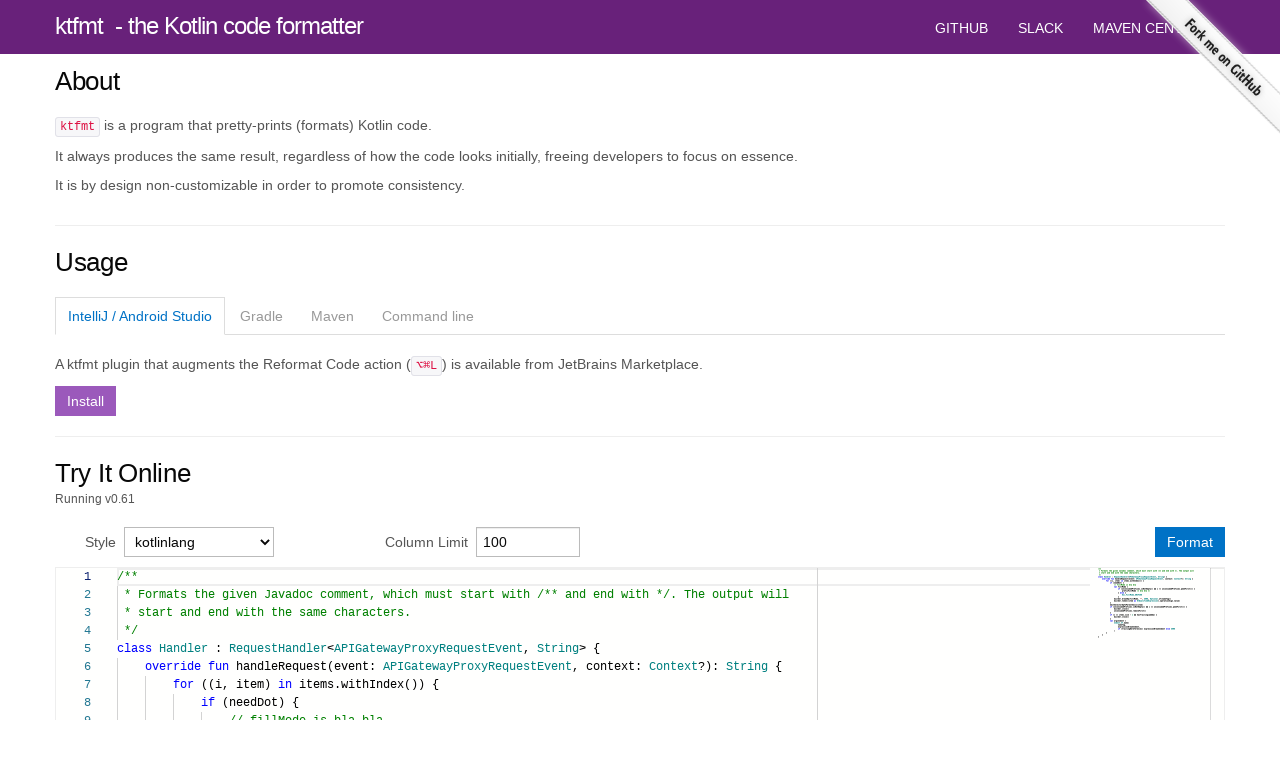

--- FILE ---
content_type: text/html; charset=utf-8
request_url: https://facebook.github.io/ktfmt/
body_size: 8411
content:
<!-- Forked from https://microsoft.github.io/monaco-editor/ -->

<!DOCTYPE html>
<html lang="en">
  <head>
    <meta http-equiv="Content-Type" content="text/html; charset=UTF-8" />
    <meta name="viewport" content="width=device-width" />

    <title>ktfmt - the Kotlin code formatter</title>

    <style>/*!
 * Bootstrap v2.3.0
 *
 * Copyright 2012 Twitter, Inc
 * Licensed under the Apache License v2.0
 * http://www.apache.org/licenses/LICENSE-2.0
 *
 * Designed and built with all the love in the world @twitter by @mdo and @fat.
 */footer,nav,section{display:block}html{font-size:100%;-webkit-text-size-adjust:100%;-ms-text-size-adjust:100%}a:focus{outline:thin dotted #333;outline:5px auto -webkit-focus-ring-color;outline-offset:-2px}a:active,a:hover{outline:0}img{height:auto;max-width:100%;vertical-align:middle;border:0;-ms-interpolation-mode:bicubic}button,input,select{margin:0;font-size:100%;vertical-align:middle}button,input{line-height:normal}button::-moz-focus-inner,input::-moz-focus-inner{padding:0;border:0}button{cursor:pointer;-webkit-appearance:button}button,label,select{cursor:pointer}@media print{*{color:#000!important;text-shadow:none!important;background:0 0!important;box-shadow:none!important}a,a:visited{text-decoration:underline}a[href]:after{content:" (" attr(href) ")"}a[href^="#"]:after{content:""}pre{border:1px solid #999;page-break-inside:avoid}img{page-break-inside:avoid}img{max-width:100%!important}@page{margin:.5cm}h3,p{orphans:3;widows:3}h3{page-break-after:avoid}}body{margin:0;line-height:20px;color:#555;background-color:#fff}a{color:#007fff;text-decoration:none}a:focus,a:hover{color:#06c;text-decoration:underline}.row{margin-left:-20px}.row:after,.row:before{display:table;line-height:0;content:""}.row:after{clear:both}[class*=span]{float:left;min-height:1px;margin-left:20px}.container,.navbar-fixed-top .container{width:940px}.span12{width:940px}.span4{width:300px}.span3{width:220px}[class*=span].pull-right{float:right}.container{margin-right:auto;margin-left:auto}.container:after,.container:before{display:table;line-height:0;content:""}.container:after{clear:both}p{margin:0 0 10px}small{font-size:85%}.text-error{color:#fff}.text-center{text-align:center}h3{margin:10px 0;font-family:inherit;font-weight:300;line-height:20px;color:#080808;text-rendering:optimizelegibility}h3{line-height:40px}h3{font-size:24.5px}ul{padding:0;margin:0 0 10px 25px}li{line-height:20px}hr{margin:20px 0;border:0;border-top:1px solid #eee;border-bottom:1px solid #fff}code,pre{padding:0 3px 2px;font-family:Monaco,Menlo,Consolas,"Courier New",monospace;font-size:12px;-webkit-border-radius:3px;-moz-border-radius:3px;border-radius:3px}code{padding:2px 4px;color:#d14;white-space:nowrap;background-color:#f7f7f9;border:1px solid #e1e1e8}pre{display:block;padding:9.5px;margin:0 0 10px;font-size:13px;line-height:20px;word-break:break-all;word-wrap:break-word;white-space:pre;white-space:pre-wrap;background-color:#f5f5f5;border:1px solid #ccc;border:1px solid rgba(0,0,0,.15);-webkit-border-radius:0;-moz-border-radius:0;border-radius:0}form{margin:0 0 20px}button,input,label,select{font-size:14px;font-weight:400;line-height:20px}button,input,select{font-family:"Open Sans",Calibri,Candara,Arial,sans-serif}label{display:block;margin-bottom:5px}input[type=number],select{display:inline-block;height:20px;padding:4px 6px;margin-bottom:10px;font-size:14px;line-height:20px;color:#bbb;vertical-align:middle;-webkit-border-radius:0;-moz-border-radius:0;border-radius:0}input{width:206px}input[type=number]{background-color:#fff;border:1px solid #bbb;-webkit-box-shadow:inset 0 1px 1px rgba(0,0,0,.075);-moz-box-shadow:inset 0 1px 1px rgba(0,0,0,.075);box-shadow:inset 0 1px 1px rgba(0,0,0,.075);-webkit-transition:border linear .2s,box-shadow linear .2s;-moz-transition:border linear .2s,box-shadow linear .2s;-o-transition:border linear .2s,box-shadow linear .2s;transition:border linear .2s,box-shadow linear .2s}input[type=number]:focus{border-color:rgba(82,168,236,.8);outline:0;-webkit-box-shadow:inset 0 1px 1px rgba(0,0,0,.075),0 0 8px rgba(82,168,236,.6);-moz-box-shadow:inset 0 1px 1px rgba(0,0,0,.075),0 0 8px rgba(82,168,236,.6);box-shadow:inset 0 1px 1px rgba(0,0,0,.075),0 0 8px rgba(82,168,236,.6)}select{height:30px;line-height:30px}select{width:220px;background-color:#fff;border:1px solid #bbb}select:focus{outline:thin dotted #333;outline:5px auto -webkit-focus-ring-color;outline-offset:-2px}input:-moz-placeholder{color:#bbb}input:-ms-input-placeholder{color:#bbb}input::-webkit-input-placeholder{color:#bbb}.input-small{width:90px}.input-medium{width:150px}input{margin-left:0}input:focus:invalid,select:focus:invalid{color:#b94a48;border-color:#ee5f5b}input:focus:invalid:focus,select:focus:invalid:focus{border-color:#e9322d;-webkit-box-shadow:0 0 6px #f8b9b7;-moz-box-shadow:0 0 6px #f8b9b7;box-shadow:0 0 6px #f8b9b7}.collapse{position:relative;height:0;overflow:hidden;-webkit-transition:height .35s ease;-moz-transition:height .35s ease;-o-transition:height .35s ease;transition:height .35s ease}.btn{display:inline-block;padding:4px 12px;margin-bottom:0;font-size:14px;line-height:20px;color:#999;text-align:center;text-shadow:0 1px 1px rgba(255,255,255,.75);vertical-align:middle;cursor:pointer;background-color:#dfdfdf;background-image:-moz-linear-gradient(top,#eee,#c8c8c8);background-image:-webkit-gradient(linear,0 0,0 100%,from(#eee),to(#c8c8c8));background-image:-webkit-linear-gradient(top,#eee,#c8c8c8);background-image:-o-linear-gradient(top,#eee,#c8c8c8);background-image:linear-gradient(to bottom,#eee,#c8c8c8);background-repeat:repeat-x;border:1px solid #bbb;border-color:#c8c8c8 #c8c8c8 #a2a2a2;border-color:rgba(0,0,0,.1) rgba(0,0,0,.1) rgba(0,0,0,.25);border-bottom-color:#a2a2a2;-webkit-border-radius:0;-moz-border-radius:0;border-radius:0;-webkit-box-shadow:inset 0 1px 0 rgba(255,255,255,.2),0 1px 2px rgba(0,0,0,.05);-moz-box-shadow:inset 0 1px 0 rgba(255,255,255,.2),0 1px 2px rgba(0,0,0,.05);box-shadow:inset 0 1px 0 rgba(255,255,255,.2),0 1px 2px rgba(0,0,0,.05)}.btn:active,.btn:focus,.btn:hover{color:#999;background-color:#c8c8c8}.btn:focus,.btn:hover{color:#999;text-decoration:none;background-position:0 -15px;-webkit-transition:background-position .1s linear;-moz-transition:background-position .1s linear;-o-transition:background-position .1s linear;transition:background-position .1s linear}.btn:focus{outline:thin dotted #333;outline:5px auto -webkit-focus-ring-color;outline-offset:-2px}.btn:active{background-image:none;outline:0;-webkit-box-shadow:inset 0 2px 4px rgba(0,0,0,.15),0 1px 2px rgba(0,0,0,.05);-moz-box-shadow:inset 0 2px 4px rgba(0,0,0,.15),0 1px 2px rgba(0,0,0,.05);box-shadow:inset 0 2px 4px rgba(0,0,0,.15),0 1px 2px rgba(0,0,0,.05)}.btn-primary{color:#fff;text-shadow:0 -1px 0 rgba(0,0,0,.25);background-color:#0f82f5;background-image:-moz-linear-gradient(top,#1a8cff,#0072e6);background-image:-webkit-gradient(linear,0 0,0 100%,from(#1a8cff),to(#0072e6));background-image:-webkit-linear-gradient(top,#1a8cff,#0072e6);background-image:-o-linear-gradient(top,#1a8cff,#0072e6);background-image:linear-gradient(to bottom,#1a8cff,#0072e6);background-repeat:repeat-x;border-color:#0072e6 #0072e6 #004c99;border-color:rgba(0,0,0,.1) rgba(0,0,0,.1) rgba(0,0,0,.25)}.btn-primary:active,.btn-primary:focus,.btn-primary:hover{color:#fff;background-color:#0072e6}.btn-info{color:#fff;text-shadow:0 -1px 0 rgba(0,0,0,.25);background-color:#9b59bb;background-image:-moz-linear-gradient(top,#a466c2,#8d46b0);background-image:-webkit-gradient(linear,0 0,0 100%,from(#a466c2),to(#8d46b0));background-image:-webkit-linear-gradient(top,#a466c2,#8d46b0);background-image:-o-linear-gradient(top,#a466c2,#8d46b0);background-image:linear-gradient(to bottom,#a466c2,#8d46b0);background-repeat:repeat-x;border-color:#8d46b0 #8d46b0 #613079;border-color:rgba(0,0,0,.1) rgba(0,0,0,.1) rgba(0,0,0,.25)}.btn-info:active,.btn-info:focus,.btn-info:hover{color:#fff;background-color:#8d46b0}button.btn::-moz-focus-inner{padding:0;border:0}.nav{margin-bottom:20px;margin-left:0;list-style:none}.nav>li>a{display:block}.nav>li>a:focus,.nav>li>a:hover{text-decoration:none;background-color:#eee}.nav-tabs:after,.nav-tabs:before{display:table;line-height:0;content:""}.nav-tabs:after{clear:both}.nav-tabs>li{float:left}.nav-tabs>li>a{padding-right:12px;padding-left:12px;margin-right:2px;line-height:14px}.nav-tabs{border-bottom:1px solid #ddd}.nav-tabs>li{margin-bottom:-1px}.nav-tabs>li>a{padding-top:8px;padding-bottom:8px;line-height:20px;border:1px solid transparent;-webkit-border-radius:4px 4px 0 0;-moz-border-radius:4px 4px 0 0;border-radius:4px 4px 0 0}.nav-tabs>li>a:focus,.nav-tabs>li>a:hover{border-color:#eee #eee #ddd}.nav-tabs>.active>a,.nav-tabs>.active>a:focus,.nav-tabs>.active>a:hover{color:#bbb;cursor:default;background-color:#fff;border:1px solid #ddd;border-bottom-color:transparent}.tab-content{overflow:auto}.tab-content>.tab-pane{display:none}.tab-content>.active{display:block}.navbar{margin-bottom:20px;overflow:visible}.navbar-inner{min-height:50px;padding-right:20px;padding-left:20px;background-color:#080808;background-image:-moz-linear-gradient(top,#080808,#080808);background-image:-webkit-gradient(linear,0 0,0 100%,from(#080808),to(#080808));background-image:-webkit-linear-gradient(top,#080808,#080808);background-image:-o-linear-gradient(top,#080808,#080808);background-image:linear-gradient(to bottom,#080808,#080808);background-repeat:repeat-x;border:1px solid transparent;-webkit-border-radius:0;-moz-border-radius:0;border-radius:0;-webkit-box-shadow:0 1px 4px rgba(0,0,0,.065);-moz-box-shadow:0 1px 4px rgba(0,0,0,.065);box-shadow:0 1px 4px rgba(0,0,0,.065)}.navbar-inner:after,.navbar-inner:before{display:table;line-height:0;content:""}.navbar-inner:after{clear:both}.navbar .container{width:auto}.nav-collapse.collapse{height:auto;overflow:visible}.navbar .btn{margin-top:10px}.navbar-fixed-top{position:fixed;right:0;left:0;z-index:1030;margin-bottom:0}.navbar-fixed-top .navbar-inner{border-width:0 0 1px}.navbar-fixed-top .navbar-inner{padding-right:0;padding-left:0;-webkit-border-radius:0;-moz-border-radius:0;border-radius:0}.navbar-fixed-top .container{width:940px}.navbar-fixed-top{top:0}.navbar-fixed-top .navbar-inner{-webkit-box-shadow:0 1px 10px rgba(0,0,0,.1);-moz-box-shadow:0 1px 10px rgba(0,0,0,.1);box-shadow:0 1px 10px rgba(0,0,0,.1)}.navbar .nav{position:relative;left:0;display:block;float:left;margin:0 10px 0 0}.navbar .nav>li{float:left}.navbar .nav>li>a{float:none;padding:15px 15px 15px;color:#fff;text-decoration:none;text-shadow:0 1px 0 #080808}.navbar .nav>li>a:focus,.navbar .nav>li>a:hover{color:#bbb;text-decoration:none;background-color:rgba(0,0,0,.05)}.navbar .btn-navbar{display:none;float:right;padding:7px 10px;margin-right:5px;margin-left:5px;color:#fff;text-shadow:0 -1px 0 rgba(0,0,0,.25);background-color:#000;background-image:-moz-linear-gradient(top,#000,#000);background-image:-webkit-gradient(linear,0 0,0 100%,from(#000),to(#000));background-image:-webkit-linear-gradient(top,#000,#000);background-image:-o-linear-gradient(top,#000,#000);background-image:linear-gradient(to bottom,#000,#000);background-repeat:repeat-x;border-color:#000 #000 #000;border-color:rgba(0,0,0,.1) rgba(0,0,0,.1) rgba(0,0,0,.25);-webkit-box-shadow:inset 0 1px 0 rgba(255,255,255,.1),0 1px 0 rgba(255,255,255,.075);-moz-box-shadow:inset 0 1px 0 rgba(255,255,255,.1),0 1px 0 rgba(255,255,255,.075);box-shadow:inset 0 1px 0 rgba(255,255,255,.1),0 1px 0 rgba(255,255,255,.075)}.navbar .btn-navbar:active,.navbar .btn-navbar:focus,.navbar .btn-navbar:hover{color:#fff;background-color:#000}.navbar .btn-navbar .icon-bar{display:block;width:18px;height:2px;background-color:#f5f5f5;-webkit-border-radius:1px;-moz-border-radius:1px;border-radius:1px;-webkit-box-shadow:0 1px 0 rgba(0,0,0,.25);-moz-box-shadow:0 1px 0 rgba(0,0,0,.25);box-shadow:0 1px 0 rgba(0,0,0,.25)}.btn-navbar .icon-bar+.icon-bar{margin-top:3px}.navbar-inverse .navbar-inner{background-color:#007fff;background-image:-moz-linear-gradient(top,#007fff,#007fff);background-image:-webkit-gradient(linear,0 0,0 100%,from(#007fff),to(#007fff));background-image:-webkit-linear-gradient(top,#007fff,#007fff);background-image:-o-linear-gradient(top,#007fff,#007fff);background-image:linear-gradient(to bottom,#007fff,#007fff);background-repeat:repeat-x;border-color:transparent}.navbar-inverse .nav>li>a{color:#fff;text-shadow:0 -1px 0 rgba(0,0,0,.25)}.navbar-inverse .nav>li>a:focus,.navbar-inverse .nav>li>a:hover{color:#fff}.navbar-inverse .nav>li>a:focus,.navbar-inverse .nav>li>a:hover{color:#fff;background-color:rgba(0,0,0,.05)}.navbar-inverse .btn-navbar{color:#fff;text-shadow:0 -1px 0 rgba(0,0,0,.25);background-color:#0072e6;background-image:-moz-linear-gradient(top,#0072e6,#0072e6);background-image:-webkit-gradient(linear,0 0,0 100%,from(#0072e6),to(#0072e6));background-image:-webkit-linear-gradient(top,#0072e6,#0072e6);background-image:-o-linear-gradient(top,#0072e6,#0072e6);background-image:linear-gradient(to bottom,#0072e6,#0072e6);background-repeat:repeat-x;border-color:#0072e6 #0072e6 #004c99;border-color:rgba(0,0,0,.1) rgba(0,0,0,.1) rgba(0,0,0,.25)}.navbar-inverse .btn-navbar:active,.navbar-inverse .btn-navbar:focus,.navbar-inverse .btn-navbar:hover{color:#fff;background-color:#0072e6}@-webkit-keyframes progress-bar-stripes{from{background-position:40px 0}to{background-position:0 0}}@-moz-keyframes progress-bar-stripes{from{background-position:40px 0}to{background-position:0 0}}@-ms-keyframes progress-bar-stripes{from{background-position:40px 0}to{background-position:0 0}}@-o-keyframes progress-bar-stripes{from{background-position:0 0}to{background-position:40px 0}}@keyframes progress-bar-stripes{from{background-position:40px 0}to{background-position:0 0}}.progress{height:20px;margin-bottom:20px;overflow:hidden;background-color:#f7f7f7;background-image:-moz-linear-gradient(top,#f5f5f5,#f9f9f9);background-image:-webkit-gradient(linear,0 0,0 100%,from(#f5f5f5),to(#f9f9f9));background-image:-webkit-linear-gradient(top,#f5f5f5,#f9f9f9);background-image:-o-linear-gradient(top,#f5f5f5,#f9f9f9);background-image:linear-gradient(to bottom,#f5f5f5,#f9f9f9);background-repeat:repeat-x;-webkit-border-radius:0;-moz-border-radius:0;border-radius:0;-webkit-box-shadow:inset 0 1px 2px rgba(0,0,0,.1);-moz-box-shadow:inset 0 1px 2px rgba(0,0,0,.1);box-shadow:inset 0 1px 2px rgba(0,0,0,.1)}.progress .bar{float:left;width:0;height:100%;font-size:12px;color:#fff;text-align:center;text-shadow:0 -1px 0 rgba(0,0,0,.25);background-color:#0e90d2;background-image:-moz-linear-gradient(top,#149bdf,#0480be);background-image:-webkit-gradient(linear,0 0,0 100%,from(#149bdf),to(#0480be));background-image:-webkit-linear-gradient(top,#149bdf,#0480be);background-image:-o-linear-gradient(top,#149bdf,#0480be);background-image:linear-gradient(to bottom,#149bdf,#0480be);background-repeat:repeat-x;-webkit-box-shadow:inset 0 -1px 0 rgba(0,0,0,.15);-moz-box-shadow:inset 0 -1px 0 rgba(0,0,0,.15);box-shadow:inset 0 -1px 0 rgba(0,0,0,.15);-webkit-box-sizing:border-box;-moz-box-sizing:border-box;box-sizing:border-box;-webkit-transition:width .6s ease;-moz-transition:width .6s ease;-o-transition:width .6s ease;transition:width .6s ease}.progress-striped .bar{background-color:#149bdf;background-image:-webkit-gradient(linear,0 100%,100% 0,color-stop(.25,rgba(255,255,255,.15)),color-stop(.25,transparent),color-stop(.5,transparent),color-stop(.5,rgba(255,255,255,.15)),color-stop(.75,rgba(255,255,255,.15)),color-stop(.75,transparent),to(transparent));background-image:-webkit-linear-gradient(45deg,rgba(255,255,255,.15) 25%,transparent 25%,transparent 50%,rgba(255,255,255,.15) 50%,rgba(255,255,255,.15) 75%,transparent 75%,transparent);background-image:-moz-linear-gradient(45deg,rgba(255,255,255,.15) 25%,transparent 25%,transparent 50%,rgba(255,255,255,.15) 50%,rgba(255,255,255,.15) 75%,transparent 75%,transparent);background-image:-o-linear-gradient(45deg,rgba(255,255,255,.15) 25%,transparent 25%,transparent 50%,rgba(255,255,255,.15) 50%,rgba(255,255,255,.15) 75%,transparent 75%,transparent);background-image:linear-gradient(45deg,rgba(255,255,255,.15) 25%,transparent 25%,transparent 50%,rgba(255,255,255,.15) 50%,rgba(255,255,255,.15) 75%,transparent 75%,transparent);-webkit-background-size:40px 40px;-moz-background-size:40px 40px;-o-background-size:40px 40px;background-size:40px 40px}.progress.active .bar{-webkit-animation:progress-bar-stripes 2s linear infinite;-moz-animation:progress-bar-stripes 2s linear infinite;-ms-animation:progress-bar-stripes 2s linear infinite;-o-animation:progress-bar-stripes 2s linear infinite;animation:progress-bar-stripes 2s linear infinite}.pull-right{float:right}body{font-weight:300}h3{font-size:26px}.text-error{color:#ff0039}.navbar .navbar-inner{background-image:none;-webkit-border-radius:0;-moz-border-radius:0;border-radius:0;-webkit-box-shadow:none;-moz-box-shadow:none;box-shadow:none}.navbar-inverse .nav>li>a{text-shadow:none}.nav-tabs>li>a{-webkit-border-radius:0;-moz-border-radius:0;border-radius:0}.btn{padding:5px 12px;text-shadow:none;background-image:none;border:none;-webkit-border-radius:0;-moz-border-radius:0;border-radius:0;-webkit-box-shadow:none;-moz-box-shadow:none;box-shadow:none}input[type=number],select{color:#080808}[class^=icon-]{margin:0 2px;vertical-align:-2px}.progress{height:6px;background-color:#eee;background-image:none;-webkit-border-radius:0;-moz-border-radius:0;border-radius:0;-webkit-box-shadow:none;-moz-box-shadow:none;box-shadow:none}.progress .bar{background-color:#007fff}.pull-right{float:right}/*!
 * Bootstrap Responsive v2.3.0
 *
 * Copyright 2012 Twitter, Inc
 * Licensed under the Apache License v2.0
 * http://www.apache.org/licenses/LICENSE-2.0
 *
 * Designed and built with all the love in the world @twitter by @mdo and @fat.
 */@-ms-viewport{width:device-width}@media(min-width:1200px){.row{margin-left:-30px}.row:after,.row:before{display:table;line-height:0;content:""}.row:after{clear:both}[class*=span]{float:left;min-height:1px;margin-left:30px}.container,.navbar-fixed-top .container{width:1170px}.span12{width:1170px}.span4{width:370px}.span3{width:270px}input{margin-left:0}}@media(min-width:768px) and (max-width:979px){.row{margin-left:-20px}.row:after,.row:before{display:table;line-height:0;content:""}.row:after{clear:both}[class*=span]{float:left;min-height:1px;margin-left:20px}.container,.navbar-fixed-top .container{width:724px}.span12{width:724px}.span4{width:228px}.span3{width:166px}input{margin-left:0}}@media(max-width:767px){body{padding-right:20px;padding-left:20px}.navbar-fixed-top{margin-right:-20px;margin-left:-20px}.container{width:auto}.row{margin-left:0}[class*=span]{display:block;float:none;width:100%;margin-left:0;-webkit-box-sizing:border-box;-moz-box-sizing:border-box;box-sizing:border-box}.span12{width:100%;-webkit-box-sizing:border-box;-moz-box-sizing:border-box;box-sizing:border-box}}@media(max-width:480px){.nav-collapse{-webkit-transform:translate3d(0,0,0)}}@media(max-width:979px){body{padding-top:0}.navbar-fixed-top{position:static}.navbar-fixed-top{margin-bottom:20px}.navbar-fixed-top .navbar-inner{padding:5px}.navbar .container{width:auto;padding:0}.nav-collapse{clear:both}.nav-collapse .nav{float:none;margin:0 0 10px}.nav-collapse .nav>li{float:none}.nav-collapse .nav>li>a{margin-bottom:2px}.nav-collapse .nav>li>a{padding:9px 15px;font-weight:700;color:#777;-webkit-border-radius:3px;-moz-border-radius:3px;border-radius:3px}.nav-collapse .nav>li>a:focus,.nav-collapse .nav>li>a:hover{background-color:#f2f2f2}.navbar-inverse .nav-collapse .nav>li>a{color:#999}.navbar-inverse .nav-collapse .nav>li>a:focus,.navbar-inverse .nav-collapse .nav>li>a:hover{background-color:#111}.nav-collapse,.nav-collapse.collapse{height:0;overflow:hidden}.navbar .btn-navbar{display:block}}@media(min-width:980px){.nav-collapse.collapse{height:auto!important;overflow:visible!important}}body{padding:54px 0 40px 0;overflow-y:scroll}body,button,input,select{font:400 14px/1.4em "Segoe UI","Open Sans",Calibri,Candara,Arial,sans-serif}.navbar .nav{float:left;margin-right:0}a{color:#06c;cursor:pointer}h3{letter-spacing:-.01em;margin:0;line-height:normal}h3{font-size:26px}.navbar-inverse .navbar-inner{background-color:#68217a;-webkit-filter:none;filter:none}.navbar-inverse .btn-navbar{background:0 0;margin-top:14px}.navbar-inverse .btn-navbar:active,.navbar-inverse .btn-navbar:focus,.navbar-inverse .btn-navbar:hover{background:#442359}.btn-primary{background-color:#0072c6}.nav-tabs>li>a{color:#999}.nav-tabs>li>a:hover{color:#555}.nav-tabs>.active>a,.nav-tabs>.active>a:focus,.nav-tabs>.active>a:hover{color:#0072c6}body>section>.container{padding-top:12px}.navbar .nav>li>a{text-shadow:none;padding-top:18px;font-size:14px;text-transform:uppercase}.navbar-inverse .nav-collapse .nav>li>a{color:#fff;padding-left:0}.navbar-inverse .nav>li>a.nav-item:focus,.navbar-inverse .nav>li>a.nav-item:hover{background-color:rgba(0,0,0,.12)}.navbar .logo{padding:16px 12px 0 0;height:35px;display:block;float:left;color:#fff;font-size:24px;letter-spacing:-1px}.navbar .logo a{color:#fff;font-size:24px;letter-spacing:-1px}.navbar-fixed-top{z-index:500}#gh-link{display:none;position:fixed;top:0;right:0;border:0;margin:0;z-index:1000}@media (min-width:980px){#gh-link{display:block}}@media (min-width:980px){.navbar .nav{float:right}.navbar-inverse .nav-collapse .nav>li>a{padding-left:15px}}@media (max-width:979px){body{padding:inherit}.navbar-fixed-top{margin-right:inherit;margin-left:inherit;margin-bottom:0}.navbar-fixed-top .navbar-inner{padding:0 20px}.navbar .container{width:724px}}@media (max-width:767px){.navbar .container{width:100%}}@media (max-width:480px){.navbar .logo a{display:none}}.try .editor.row{padding:18px 0}.try .editor.row .control-label{display:inline-block;position:relative;top:-4px;margin-right:4px}.try .editor .editor-frame{position:relative}.try .editor .editor-frame #editor{height:400px;margin-bottom:10px;border:1px solid #eee}.try .editor .editor-frame .loading{position:absolute;height:100%;width:100%;background-color:rgba(255,255,255,.5);margin:0 auto;display:none;z-index:100}.try .editor .editor-frame .progress{width:50%;margin:15% auto 0}.try .editor .editor-frame .progress .bar{width:100%;background-color:#4bb1cf}@media (min-width:1200px){.try .editor .row{margin-left:0}}@media (max-width:767px){.try .container{margin:0 24px}}</style>
    
    
    

    <link data-name="vs/editor/editor.main"
      rel="stylesheet"
      href="node_modules/monaco-editor/min/vs/editor/editor.main.css"
    />
  </head>

  <body>
    <a id="gh-link" href="https://github.com/facebook/ktfmt"
      ><img
        loading="lazy"
        width="149"
        height="149"
        src="https://github.blog/wp-content/uploads/2008/12/forkme_right_white_ffffff.png?resize=149%2C149"
        class="attachment-full size-full"
        alt="Fork me on GitHub"
        data-recalc-dims="1"
    /></a>
    <nav class="navbar navbar-inverse navbar-fixed-top">
      <div class="navbar-inner">
        <div class="container">
          <div class="logo">
            ktfmt
          </div>
          <div class="logo">
            <a href="index.html">- the Kotlin code formatter</a>
          </div>
          <!-- collapse button for smaller screens -->
          <button
            type="button"
            class="btn btn-navbar"
            data-toggle="collapse"
            data-target=".nav-collapse"
          >
            <span class="icon-bar"></span>
            <span class="icon-bar"></span>
            <span class="icon-bar"></span>
          </button>

          <!-- navbar title -->
          <div class="nav-collapse collapse">
            <ul class="nav">
              <li>
                <a
                  class="nav-item"
                  href="https://github.com/facebook/ktfmt"
                  >GitHub</a
                >
              </li>
              <li>
                <a
                  class="nav-item"
                  href="https://kotlinlang.slack.com/archives/C01GZCU0QNB"
                  >Slack</a
                >
              </li>
              <li>
                <a
                  class="nav-item"
                  href="https://search.maven.org/artifact/com.facebook/ktfmt/0.61/jar"
                  >Maven Central</a
                >
              </li>
            </ul>
          </div>
        </div>
      </div>
    </nav>
    <section class="try">
      <div class="container">
        <h3>About</h3>
        <div class="row">
          <div class="span12">
            <br />
            <p>
              <code>ktfmt</code> is a program that pretty-prints (formats)
              Kotlin code.
            </p>
            <p>
              It always produces the same result, regardless of how the code
              looks initially, freeing developers to focus on essence.
            </p>
            <p>
                It is by design non-customizable in order to promote consistency.
              </p>
            </div>
        </div>
        <hr />
        <h3>Usage</h3>
        <div class="row">
          <div class="span12">
            <br />
            <ul class="nav nav-tabs" id="usage_tab">
              <li class="active">
                <a href="#usage_intellij" data-toggle="tab"
                  >IntelliJ / Android Studio</a
                >
              </li>
              <li>
                <a href="#usage_gradle" data-toggle="tab">Gradle</a>
              </li>
              <li><a href="#usage_maven" data-toggle="tab">Maven</a></li>
              <li><a href="#usage_cli" data-toggle="tab">Command line</a></li>
            </ul>
            <div class="tab-content">
              <div class="tab-pane active" id="usage_intellij">
                <p>
                  A ktfmt plugin that augments the Reformat Code action (<code>⌥⌘L</code>) is available from JetBrains Marketplace.
                </p>
                <a class="btn btn-info" href="https://plugins.jetbrains.com/plugin/14912-ktfmt" target="_blank">Install</a>
              </div>
              <div class="tab-pane" id="usage_gradle">
                <p>
                  <u><b>Spotless</b></u> (<a
                    href="https://github.com/diffplug/spotless/tree/main/plugin-gradle#ktfmt"
                    >details</a
                  >):
                </p>

                <pre>
# build.gradle.kts
plugins { id("com.diffplug.spotless") }

// version and style are optional
spotless { kotlin { ktfmt('0.61').kotlinlangStyle() } }
</pre
                >

                <p>or,</p>
                <p>
                  <u><b>ktfmt-gradle</b></u> (<a
                    href="https://github.com/cortinico/ktfmt-gradle#how-to-use-"
                    >details</a
                  >):
                </p>
                <pre>
# build.gradle.kts
plugins { id("com.ncorti.ktfmt.gradle") }

ktfmt { kotlinLangStyle() }
</pre
                >
              </div>
              <div class="tab-pane" id="usage_maven">
                <p>
                  <u><b>Spotless</b></u> (<a
                    href="https://github.com/diffplug/spotless/tree/main/plugin-maven#ktfmt"
                    >details</a
                  >):
                </p>

                <pre>
# pom.xml
&lt;configuration&gt;
  &lt;kotlin&gt;
    &lt;ktfmt&gt;
      &lt;version&gt;0.61&lt;/version&gt;
    &lt;/ktfmt&gt;
  &lt;/kotlin&gt;
&lt;/configuration&gt;
</pre
                >
              </div>
              <div class="tab-pane" id="usage_cli">
                <p>
                  Download the jar from Maven Central and invoke it using
                  <code>java</code>:
                </p>
                <pre>
$ wget https://repo1.maven.org/maven2/com/facebook/ktfmt/0.61/ktfmt-0.61-with-dependencies.jar
$ java -jar ktfmt-0.61-with-dependencies.jar [--kotlinlang-style] [files...]
</pre
                >
              </div>
            </div>
          </div>
        </div>
        <hr />
        <h3>Try It Online</h3>
        <small>Running v0.61</small>
        <div class="editor row">
          <div class="span12">
            <div class="row">
              <form id="editorForm" name="editorForm">
                <div class="span3">
                  <label class="control-label">Style</label>
                  <select class="style-picker input-medium">
                    <option>kotlinlang</option>
                    <option>Java-like</option>
                  </select>
                </div>
                <div class="span3">
                  <label class="control-label">Column Limit</label>
                  <input
                    class="input-small column-limit-picker"
                    type="number"
                    min="50"
                    max="140"
                    class="form-control"
                    id="column_limit"
                    value="100"
                    required
                  />
                </div>
                <div class="span4 pull-right">
                  <button class="btn btn-primary pull-right" type="submit">
                    Format
                  </button>
                  <p
                    id="error-message"
                    class="text-error"
                    style="display: none"
                  >
                    Donec ullamcorper nulla non metus auctor fringilla.
                  </p>
                </div>
              </form>
            </div>
            <div class="editor-frame">
              <div class="loading editor" style="display: none">
                <div class="progress progress-striped active">
                  <div class="bar"></div>
                </div>
              </div>
              <div id="editor"></div>
            </div>
          </div>
        </div>
      </div>
    </section>

    <footer class="container">
      <hr />
      <p class="text-center">
        [
        <a
          target="_blank"
          rel="noopener noreferrer"
          href="https://opensource.facebook.com/legal/privacy/"
          >Privacy</a
        >
        ] [
        <a
          target="_blank"
          rel="noopener noreferrer"
          href="https://opensource.facebook.com/legal/terms/"
          >Terms</a
        >
        ] [
        <a
          target="_blank"
          rel="noopener noreferrer"
          href="https://opensource.facebook.com/legal/data-policy/"
          >Data Policy</a
        >
        ] [
        <a
          target="_blank"
          rel="noopener noreferrer"
          href="https://opensource.facebook.com/legal/cookie-policy/"
          >Cookie Policy</a
        >
        ]
      </p>
      <p class="text-center">
        <a href="https://opensource.facebook.com/" title="Facebook Open Source">
          <img
            src="img/oss_logo.png"
            alt="Facebook Open Source"
            style="max-height: 50px; margin-bottom: 12px"
          />
        </a>
        <br />
        <small>Copyright &copy; Meta Platforms, Inc. Based on <a href="https://microsoft.github.io/monaco-editor">https://microsoft.github.io/monaco-editor</a></small>
      </p>
    </footer>

    <script
      src="https://cdnjs.cloudflare.com/ajax/libs/jquery/1.9.1/jquery.min.js"
      integrity="sha256-wS9gmOZBqsqWxgIVgA8Y9WcQOa7PgSIX+rPA0VL2rbQ="
      crossorigin="anonymous"
    ></script>
    <script
      src="https://cdnjs.cloudflare.com/ajax/libs/twitter-bootstrap/2.3.0/bootstrap.min.js"
      integrity="sha256-u+l2mGjpmGK/mFgUncmMcFKdMijvV+J3odlDJZSNUu8="
      crossorigin="anonymous"
    ></script>

    <script src="node_modules/monaco-editor/min/vs/loader.js"></script>
    <script src="node_modules/monaco-editor/min/vs/editor/editor.main.nls.js"></script>
    <script src="node_modules/monaco-editor/min/vs/editor/editor.main.js"></script>
    <script>/**
 * Copyright (c) Meta Platforms, Inc. and affiliates.
 *
 * Licensed under the Apache License, Version 2.0 (the "License");
 * you may not use this file except in compliance with the License.
 * You may obtain a copy of the License at
 *
 *     http://www.apache.org/licenses/LICENSE-2.0
 *
 * Unless required by applicable law or agreed to in writing, software
 * distributed under the License is distributed on an "AS IS" BASIS,
 * WITHOUT WARRANTIES OR CONDITIONS OF ANY KIND, either express or implied.
 * See the License for the specific language governing permissions and
 * limitations under the License.
 */

/* Forked from https://microsoft.github.io/monaco-editor/ */

"use strict";

var editor = null;
var style = "--kotlinlang-style";
var columnLimit = 100;
var options = null;

require.config({ paths: { vs: "node_modules/monaco-editor/min/vs" } });

$(document).ready(function () {
  require(["vs/editor/editor.main"], function () {
    editor = monaco.editor.create(document.getElementById("editor"), {
      value: [
        "/**",
        " * Formats the given Javadoc comment, which must start with /** and end with */. The output will",
        " * start and end with the same characters.",
        " */",
        "class Handler : RequestHandler<APIGatewayProxyRequestEvent, String> {",
        "    override fun handleRequest(event: APIGatewayProxyRequestEvent, context: Context?): String {",
        "        for ((i, item) in items.withIndex()) {",
        "            if (needDot) {",
        "                // fillMode is bla bla",
        "                val fillMode =",
        "                    if (unconsumedPrefixes.isNotEmpty() && i <= unconsumedPrefixes.peekFirst()) {",
        "                        prefixFillMode /* bla bla */",
        "                    } else {",
        "                        Doc.FillMode.UNIFIED",
        "                    }",
        '                builder.breakOp(fillMode, "", ZERO, Optional.of(nameTag))',
        "                builder.token((item as KtQualifiedExpression).operationSign.value)",
        "            }",
        "            emitSelectorUpToParenthesis(item)",
        "            if (unconsumedPrefixes.isNotEmpty() && i == unconsumedPrefixes.peekFirst()) {",
        "                builder.close()",
        "                unconsumedPrefixes.removeFirst()",
        "            }",
        "            if (i == items.size - 1 && hasTrailingLambda) {",
        "                builder.close()",
        "            }",
        "            val argsIndent =",
        "                Indent.If.make(",
        "                    nameTag,",
        "                    expressionBreakIndent,",
        "                    if (trailingDereferences) expressionBreakIndent else ZERO",
        "                )",
        "        }",
        "    }",
        "}",
      ].join("\n"),
      language: "kotlin",
      rulers: [columnLimit],
      scrollBeyondLastLine: false,
    });
  });
  options = editor.getOptions();
  window.onresize = function () {
    editor.layout();
  };

  $(".style-picker").change(function () {
    changeStyle(this.selectedIndex);
  });

  $(".column-limit-picker").change(function () {
    columnLimit = parseInt(this.value);
    editor.updateOptions({'rulers': [columnLimit]});
    reformatEditor();
  });

  $("#editorForm").submit(function (event) {
    event.preventDefault();
    reformatEditor();
  });
});

function changeStyle(newStyle) {
  style = newStyle === 0 ? "--kotlinlang-style" : undefined;
  reformatEditor();
}

function reformatEditor() {
    disableDemoUi();
  $.ajax({
    type: "POST",
    url: "https://8uj6xa47qa.execute-api.us-east-2.amazonaws.com/ktfmt",
    contentType: "application/json",
    data: JSON.stringify({
      source: editor.getValue(),
      maxWidth: columnLimit,
      style: style,
    }),
    dataType: "json",
    error: function (xhr, errorType, errorThrown) {
      showError(errorThrown);
    },
  })
    .done(function (data) {
      if (data.err) {
        showError(data.err);
      } else {
        $("#error-message").hide();
        editor.setValue(data.source);
      }
    })
    .always(function () {
        enableDemoUi();
    });
}

function disableDemoUi() {
    $('.loading.editor').show();
    $("#editorForm :input").prop("disabled", true);
    editor.updateOptions({ readOnly: true, language: 'text' });
}

function enableDemoUi() {
    $("#editorForm :input").prop("disabled", false);
    editor.updateOptions({ readOnly: false });
    $('.loading.editor').fadeOut({ duration: 300 });
}

function showError(error) {
  var errorMessage = $("#error-message");
  errorMessage.text("Error: " + error);
  errorMessage.show();
}
</script>
  </body>
</html>


--- FILE ---
content_type: application/javascript; charset=utf-8
request_url: https://facebook.github.io/ktfmt/node_modules/monaco-editor/min/vs/basic-languages/kotlin/kotlin.js
body_size: 1228
content:
/*!-----------------------------------------------------------------------------
 * Copyright (c) Microsoft Corporation. All rights reserved.
 * monaco-languages version: 2.3.0(57af10ae0184db4e0f7f9a92ff972629c39ccb53)
 * Released under the MIT license
 * https://github.com/Microsoft/monaco-languages/blob/master/LICENSE.md
 *-----------------------------------------------------------------------------*/
define("vs/basic-languages/kotlin/kotlin",["require","exports"],(function(e,i){"use strict";Object.defineProperty(i,"__esModule",{value:!0}),i.language=i.conf=void 0,i.conf={wordPattern:/(-?\d*\.\d\w*)|([^\`\~\!\#\%\^\&\*\(\)\-\=\+\[\{\]\}\\\|\;\:\'\"\,\.\<\>\/\?\s]+)/g,comments:{lineComment:"//",blockComment:["/*","*/"]},brackets:[["{","}"],["[","]"],["(",")"]],autoClosingPairs:[{open:"{",close:"}"},{open:"[",close:"]"},{open:"(",close:")"},{open:'"',close:'"'},{open:"'",close:"'"}],surroundingPairs:[{open:"{",close:"}"},{open:"[",close:"]"},{open:"(",close:")"},{open:'"',close:'"'},{open:"'",close:"'"},{open:"<",close:">"}],folding:{markers:{start:new RegExp("^\\s*//\\s*(?:(?:#?region\\b)|(?:<editor-fold\\b))"),end:new RegExp("^\\s*//\\s*(?:(?:#?endregion\\b)|(?:</editor-fold>))")}}},i.language={defaultToken:"",tokenPostfix:".kt",keywords:["as","as?","break","class","continue","do","else","false","for","fun","if","in","!in","interface","is","!is","null","object","package","return","super","this","throw","true","try","typealias","val","var","when","while","by","catch","constructor","delegate","dynamic","field","file","finally","get","import","init","param","property","receiver","set","setparam","where","actual","abstract","annotation","companion","const","crossinline","data","enum","expect","external","final","infix","inline","inner","internal","lateinit","noinline","open","operator","out","override","private","protected","public","reified","sealed","suspend","tailrec","vararg","field","it"],operators:["+","-","*","/","%","=","+=","-=","*=","/=","%=","++","--","&&","||","!","==","!=","===","!==",">","<","<=",">=","[","]","!!","?.","?:","::","..",":","?","->","@",";","$","_"],symbols:/[=><!~?:&|+\-*\/\^%]+/,escapes:/\\(?:[abfnrtv\\"']|x[0-9A-Fa-f]{1,4}|u[0-9A-Fa-f]{4}|U[0-9A-Fa-f]{8})/,digits:/\d+(_+\d+)*/,octaldigits:/[0-7]+(_+[0-7]+)*/,binarydigits:/[0-1]+(_+[0-1]+)*/,hexdigits:/[[0-9a-fA-F]+(_+[0-9a-fA-F]+)*/,tokenizer:{root:[[/[A-Z][\w\$]*/,"type.identifier"],[/[a-zA-Z_$][\w$]*/,{cases:{"@keywords":{token:"keyword.$0"},"@default":"identifier"}}],{include:"@whitespace"},[/[{}()\[\]]/,"@brackets"],[/[<>](?!@symbols)/,"@brackets"],[/@symbols/,{cases:{"@operators":"delimiter","@default":""}}],[/@\s*[a-zA-Z_\$][\w\$]*/,"annotation"],[/(@digits)[eE]([\-+]?(@digits))?[fFdD]?/,"number.float"],[/(@digits)\.(@digits)([eE][\-+]?(@digits))?[fFdD]?/,"number.float"],[/0[xX](@hexdigits)[Ll]?/,"number.hex"],[/0(@octaldigits)[Ll]?/,"number.octal"],[/0[bB](@binarydigits)[Ll]?/,"number.binary"],[/(@digits)[fFdD]/,"number.float"],[/(@digits)[lL]?/,"number"],[/[;,.]/,"delimiter"],[/"([^"\\]|\\.)*$/,"string.invalid"],[/"""/,"string","@multistring"],[/"/,"string","@string"],[/'[^\\']'/,"string"],[/(')(@escapes)(')/,["string","string.escape","string"]],[/'/,"string.invalid"]],whitespace:[[/[ \t\r\n]+/,""],[/\/\*\*(?!\/)/,"comment.doc","@javadoc"],[/\/\*/,"comment","@comment"],[/\/\/.*$/,"comment"]],comment:[[/[^\/*]+/,"comment"],[/\/\*/,"comment","@comment"],[/\*\//,"comment","@pop"],[/[\/*]/,"comment"]],javadoc:[[/[^\/*]+/,"comment.doc"],[/\/\*/,"comment.doc","@push"],[/\/\*/,"comment.doc.invalid"],[/\*\//,"comment.doc","@pop"],[/[\/*]/,"comment.doc"]],string:[[/[^\\"]+/,"string"],[/@escapes/,"string.escape"],[/\\./,"string.escape.invalid"],[/"/,"string","@pop"]],multistring:[[/[^\\"]+/,"string"],[/@escapes/,"string.escape"],[/\\./,"string.escape.invalid"],[/"""/,"string","@pop"],[/./,"string"]]}}}));

--- FILE ---
content_type: application/javascript; charset=utf-8
request_url: https://facebook.github.io/ktfmt/node_modules/monaco-editor/min/vs/loader.js
body_size: 8911
content:
/*!-----------------------------------------------------------
 * Copyright (c) Microsoft Corporation. All rights reserved.
 * Version: 0.23.0(82e8ea39fc101d639262435542c7d43bc20d8aa2)
 * Released under the MIT license
 * https://github.com/microsoft/vscode/blob/main/LICENSE.txt
 *-----------------------------------------------------------*/"use strict";var _amdLoaderGlobal=this,_commonjsGlobal=typeof global=="object"?global:{},AMDLoader;(function(l){l.global=_amdLoaderGlobal;var E=function(){function h(){this._detected=!1,this._isWindows=!1,this._isNode=!1,this._isElectronRenderer=!1,this._isWebWorker=!1}return Object.defineProperty(h.prototype,"isWindows",{get:function(){return this._detect(),this._isWindows},enumerable:!1,configurable:!0}),Object.defineProperty(h.prototype,"isNode",{get:function(){return this._detect(),this._isNode},enumerable:!1,configurable:!0}),Object.defineProperty(h.prototype,"isElectronRenderer",{get:function(){return this._detect(),this._isElectronRenderer},enumerable:!1,configurable:!0}),Object.defineProperty(h.prototype,"isWebWorker",{get:function(){return this._detect(),this._isWebWorker},enumerable:!1,configurable:!0}),h.prototype._detect=function(){this._detected||(this._detected=!0,this._isWindows=h._isWindows(),this._isNode=typeof module!="undefined"&&!!module.exports,this._isElectronRenderer=typeof process!="undefined"&&typeof process.versions!="undefined"&&typeof process.versions.electron!="undefined"&&process.type==="renderer",this._isWebWorker=typeof l.global.importScripts=="function")},h._isWindows=function(){return typeof navigator!="undefined"&&navigator.userAgent&&navigator.userAgent.indexOf("Windows")>=0?!0:typeof process!="undefined"?process.platform==="win32":!1},h}();l.Environment=E})(AMDLoader||(AMDLoader={}));var AMDLoader;(function(l){var E=function(){function a(n,p,r){this.type=n,this.detail=p,this.timestamp=r}return a}();l.LoaderEvent=E;var h=function(){function a(n){this._events=[new E(1,"",n)]}return a.prototype.record=function(n,p){this._events.push(new E(n,p,l.Utilities.getHighPerformanceTimestamp()))},a.prototype.getEvents=function(){return this._events},a}();l.LoaderEventRecorder=h;var _=function(){function a(){}return a.prototype.record=function(n,p){},a.prototype.getEvents=function(){return[]},a.INSTANCE=new a,a}();l.NullLoaderEventRecorder=_})(AMDLoader||(AMDLoader={}));var AMDLoader;(function(l){var E=function(){function h(){}return h.fileUriToFilePath=function(_,a){if(a=decodeURI(a).replace(/%23/g,"#"),_){if(/^file:\/\/\//.test(a))return a.substr(8);if(/^file:\/\//.test(a))return a.substr(5)}else if(/^file:\/\//.test(a))return a.substr(7);return a},h.startsWith=function(_,a){return _.length>=a.length&&_.substr(0,a.length)===a},h.endsWith=function(_,a){return _.length>=a.length&&_.substr(_.length-a.length)===a},h.containsQueryString=function(_){return/^[^\#]*\?/gi.test(_)},h.isAbsolutePath=function(_){return/^((http:\/\/)|(https:\/\/)|(file:\/\/)|(\/))/.test(_)},h.forEachProperty=function(_,a){if(_){var n=void 0;for(n in _)_.hasOwnProperty(n)&&a(n,_[n])}},h.isEmpty=function(_){var a=!0;return h.forEachProperty(_,function(){a=!1}),a},h.recursiveClone=function(_){if(!_||typeof _!="object"||_ instanceof RegExp||!Array.isArray(_)&&Object.getPrototypeOf(_)!==Object.prototype)return _;var a=Array.isArray(_)?[]:{};return h.forEachProperty(_,function(n,p){p&&typeof p=="object"?a[n]=h.recursiveClone(p):a[n]=p}),a},h.generateAnonymousModule=function(){return"===anonymous"+h.NEXT_ANONYMOUS_ID+++"==="},h.isAnonymousModule=function(_){return h.startsWith(_,"===anonymous")},h.getHighPerformanceTimestamp=function(){return this.PERFORMANCE_NOW_PROBED||(this.PERFORMANCE_NOW_PROBED=!0,this.HAS_PERFORMANCE_NOW=l.global.performance&&typeof l.global.performance.now=="function"),this.HAS_PERFORMANCE_NOW?l.global.performance.now():Date.now()},h.NEXT_ANONYMOUS_ID=1,h.PERFORMANCE_NOW_PROBED=!1,h.HAS_PERFORMANCE_NOW=!1,h}();l.Utilities=E})(AMDLoader||(AMDLoader={}));var AMDLoader;(function(l){function E(a){if(a instanceof Error)return a;var n=new Error(a.message||String(a)||"Unknown Error");return a.stack&&(n.stack=a.stack),n}l.ensureError=E;var h=function(){function a(){}return a.validateConfigurationOptions=function(n){function p(e){if(e.phase==="loading"){console.error('Loading "'+e.moduleId+'" failed'),console.error(e),console.error("Here are the modules that depend on it:"),console.error(e.neededBy);return}if(e.phase==="factory"){console.error('The factory method of "'+e.moduleId+'" has thrown an exception'),console.error(e);return}}if(n=n||{},typeof n.baseUrl!="string"&&(n.baseUrl=""),typeof n.isBuild!="boolean"&&(n.isBuild=!1),typeof n.paths!="object"&&(n.paths={}),typeof n.config!="object"&&(n.config={}),typeof n.catchError=="undefined"&&(n.catchError=!1),typeof n.recordStats=="undefined"&&(n.recordStats=!1),typeof n.urlArgs!="string"&&(n.urlArgs=""),typeof n.onError!="function"&&(n.onError=p),Array.isArray(n.ignoreDuplicateModules)||(n.ignoreDuplicateModules=[]),n.baseUrl.length>0&&(l.Utilities.endsWith(n.baseUrl,"/")||(n.baseUrl+="/")),typeof n.cspNonce!="string"&&(n.cspNonce=""),typeof n.preferScriptTags=="undefined"&&(n.preferScriptTags=!1),Array.isArray(n.nodeModules)||(n.nodeModules=[]),n.nodeCachedData&&typeof n.nodeCachedData=="object"&&(typeof n.nodeCachedData.seed!="string"&&(n.nodeCachedData.seed="seed"),(typeof n.nodeCachedData.writeDelay!="number"||n.nodeCachedData.writeDelay<0)&&(n.nodeCachedData.writeDelay=1e3*7),!n.nodeCachedData.path||typeof n.nodeCachedData.path!="string")){var r=E(new Error("INVALID cached data configuration, 'path' MUST be set"));r.phase="configuration",n.onError(r),n.nodeCachedData=void 0}return n},a.mergeConfigurationOptions=function(n,p){n===void 0&&(n=null),p===void 0&&(p=null);var r=l.Utilities.recursiveClone(p||{});return l.Utilities.forEachProperty(n,function(e,t){e==="ignoreDuplicateModules"&&typeof r.ignoreDuplicateModules!="undefined"?r.ignoreDuplicateModules=r.ignoreDuplicateModules.concat(t):e==="paths"&&typeof r.paths!="undefined"?l.Utilities.forEachProperty(t,function(i,o){return r.paths[i]=o}):e==="config"&&typeof r.config!="undefined"?l.Utilities.forEachProperty(t,function(i,o){return r.config[i]=o}):r[e]=l.Utilities.recursiveClone(t)}),a.validateConfigurationOptions(r)},a}();l.ConfigurationOptionsUtil=h;var _=function(){function a(n,p){if(this._env=n,this.options=h.mergeConfigurationOptions(p),this._createIgnoreDuplicateModulesMap(),this._createNodeModulesMap(),this._createSortedPathsRules(),this.options.baseUrl===""){if(this.options.nodeRequire&&this.options.nodeRequire.main&&this.options.nodeRequire.main.filename&&this._env.isNode){var r=this.options.nodeRequire.main.filename,e=Math.max(r.lastIndexOf("/"),r.lastIndexOf("\\"));this.options.baseUrl=r.substring(0,e+1)}if(this.options.nodeMain&&this._env.isNode){var r=this.options.nodeMain,e=Math.max(r.lastIndexOf("/"),r.lastIndexOf("\\"));this.options.baseUrl=r.substring(0,e+1)}}}return a.prototype._createIgnoreDuplicateModulesMap=function(){this.ignoreDuplicateModulesMap={};for(var n=0;n<this.options.ignoreDuplicateModules.length;n++)this.ignoreDuplicateModulesMap[this.options.ignoreDuplicateModules[n]]=!0},a.prototype._createNodeModulesMap=function(){this.nodeModulesMap=Object.create(null);for(var n=0,p=this.options.nodeModules;n<p.length;n++){var r=p[n];this.nodeModulesMap[r]=!0}},a.prototype._createSortedPathsRules=function(){var n=this;this.sortedPathsRules=[],l.Utilities.forEachProperty(this.options.paths,function(p,r){Array.isArray(r)?n.sortedPathsRules.push({from:p,to:r}):n.sortedPathsRules.push({from:p,to:[r]})}),this.sortedPathsRules.sort(function(p,r){return r.from.length-p.from.length})},a.prototype.cloneAndMerge=function(n){return new a(this._env,h.mergeConfigurationOptions(n,this.options))},a.prototype.getOptionsLiteral=function(){return this.options},a.prototype._applyPaths=function(n){for(var p,r=0,e=this.sortedPathsRules.length;r<e;r++)if(p=this.sortedPathsRules[r],l.Utilities.startsWith(n,p.from)){for(var t=[],i=0,o=p.to.length;i<o;i++)t.push(p.to[i]+n.substr(p.from.length));return t}return[n]},a.prototype._addUrlArgsToUrl=function(n){return l.Utilities.containsQueryString(n)?n+"&"+this.options.urlArgs:n+"?"+this.options.urlArgs},a.prototype._addUrlArgsIfNecessaryToUrl=function(n){return this.options.urlArgs?this._addUrlArgsToUrl(n):n},a.prototype._addUrlArgsIfNecessaryToUrls=function(n){if(this.options.urlArgs)for(var p=0,r=n.length;p<r;p++)n[p]=this._addUrlArgsToUrl(n[p]);return n},a.prototype.moduleIdToPaths=function(n){var p=this.nodeModulesMap[n]===!0||this.options.amdModulesPattern instanceof RegExp&&!this.options.amdModulesPattern.test(n);if(p)return this.isBuild()?["empty:"]:["node|"+n];var r=n,e;if(!l.Utilities.endsWith(r,".js")&&!l.Utilities.isAbsolutePath(r)){e=this._applyPaths(r);for(var t=0,i=e.length;t<i;t++)this.isBuild()&&e[t]==="empty:"||(l.Utilities.isAbsolutePath(e[t])||(e[t]=this.options.baseUrl+e[t]),!l.Utilities.endsWith(e[t],".js")&&!l.Utilities.containsQueryString(e[t])&&(e[t]=e[t]+".js"))}else!l.Utilities.endsWith(r,".js")&&!l.Utilities.containsQueryString(r)&&(r=r+".js"),e=[r];return this._addUrlArgsIfNecessaryToUrls(e)},a.prototype.requireToUrl=function(n){var p=n;return l.Utilities.isAbsolutePath(p)||(p=this._applyPaths(p)[0],l.Utilities.isAbsolutePath(p)||(p=this.options.baseUrl+p)),this._addUrlArgsIfNecessaryToUrl(p)},a.prototype.isBuild=function(){return this.options.isBuild},a.prototype.isDuplicateMessageIgnoredFor=function(n){return this.ignoreDuplicateModulesMap.hasOwnProperty(n)},a.prototype.getConfigForModule=function(n){if(this.options.config)return this.options.config[n]},a.prototype.shouldCatchError=function(){return this.options.catchError},a.prototype.shouldRecordStats=function(){return this.options.recordStats},a.prototype.onError=function(n){this.options.onError(n)},a}();l.Configuration=_})(AMDLoader||(AMDLoader={}));var AMDLoader;(function(l){var E=function(){function r(e){this._env=e,this._scriptLoader=null,this._callbackMap={}}return r.prototype.load=function(e,t,i,o){var u=this;if(!this._scriptLoader)if(this._env.isWebWorker)this._scriptLoader=new _;else if(this._env.isElectronRenderer){var s=e.getConfig().getOptionsLiteral().preferScriptTags;s?this._scriptLoader=new h:this._scriptLoader=new a(this._env)}else this._env.isNode?this._scriptLoader=new a(this._env):this._scriptLoader=new h;var f={callback:i,errorback:o};if(this._callbackMap.hasOwnProperty(t)){this._callbackMap[t].push(f);return}this._callbackMap[t]=[f],this._scriptLoader.load(e,t,function(){return u.triggerCallback(t)},function(c){return u.triggerErrorback(t,c)})},r.prototype.triggerCallback=function(e){var t=this._callbackMap[e];delete this._callbackMap[e];for(var i=0;i<t.length;i++)t[i].callback()},r.prototype.triggerErrorback=function(e,t){var i=this._callbackMap[e];delete this._callbackMap[e];for(var o=0;o<i.length;o++)i[o].errorback(t)},r}(),h=function(){function r(){}return r.prototype.attachListeners=function(e,t,i){var o=function(){e.removeEventListener("load",u),e.removeEventListener("error",s)},u=function(f){o(),t()},s=function(f){o(),i(f)};e.addEventListener("load",u),e.addEventListener("error",s)},r.prototype.load=function(e,t,i,o){if(/^node\|/.test(t)){var u=e.getConfig().getOptionsLiteral(),s=n(e.getRecorder(),u.nodeRequire||l.global.nodeRequire),f=t.split("|"),c=null;try{c=s(f[1])}catch(y){o(y);return}e.enqueueDefineAnonymousModule([],function(){return c}),i()}else{var d=document.createElement("script");d.setAttribute("async","async"),d.setAttribute("type","text/javascript"),this.attachListeners(d,i,o);var v=e.getConfig().getOptionsLiteral().trustedTypesPolicy;v&&(t=v.createScriptURL(t)),d.setAttribute("src",t);var g=e.getConfig().getOptionsLiteral().cspNonce;g&&d.setAttribute("nonce",g),document.getElementsByTagName("head")[0].appendChild(d)}},r}(),_=function(){function r(){}return r.prototype.load=function(e,t,i,o){var u=e.getConfig().getOptionsLiteral().trustedTypesPolicy;u&&(t=u.createScriptURL(t));try{importScripts(t),i()}catch(s){o(s)}},r}(),a=function(){function r(e){this._env=e,this._didInitialize=!1,this._didPatchNodeRequire=!1}return r.prototype._init=function(e){this._didInitialize||(this._didInitialize=!0,this._fs=e("fs"),this._vm=e("vm"),this._path=e("path"),this._crypto=e("crypto"))},r.prototype._initNodeRequire=function(e,t){var i=t.getConfig().getOptionsLiteral().nodeCachedData;if(!!i&&!this._didPatchNodeRequire){this._didPatchNodeRequire=!0;var o=this,u=e("module");function s(f){var c=f.constructor,d=function(g){try{return f.require(g)}finally{}};return d.resolve=function(g,y){return c._resolveFilename(g,f,!1,y)},d.main=process.mainModule,d.extensions=c._extensions,d.cache=c._cache,d}u.prototype._compile=function(f,c){var d=u.wrap(f.replace(/^#!.*/,"")),v=t.getRecorder(),g=o._getCachedDataPath(i,c),y={filename:c},m;try{var I=o._fs.readFileSync(g);m=I.slice(0,16),y.cachedData=I.slice(16),v.record(60,g)}catch(O){v.record(61,g)}var b=new o._vm.Script(d,y),C=b.runInThisContext(y),P=o._path.dirname(c),U=s(this),w=[this.exports,U,this,c,P,process,_commonjsGlobal,Buffer],R=C.apply(this.exports,w);return o._handleCachedData(b,d,g,!y.cachedData,t),o._verifyCachedData(b,d,g,m,t),R}}},r.prototype.load=function(e,t,i,o){var u=this,s=e.getConfig().getOptionsLiteral(),f=n(e.getRecorder(),s.nodeRequire||l.global.nodeRequire),c=s.nodeInstrumenter||function(C){return C};this._init(f),this._initNodeRequire(f,e);var d=e.getRecorder();if(/^node\|/.test(t)){var v=t.split("|"),g=null;try{g=f(v[1])}catch(C){o(C);return}e.enqueueDefineAnonymousModule([],function(){return g}),i()}else{t=l.Utilities.fileUriToFilePath(this._env.isWindows,t);var y=this._path.normalize(t),m=this._getElectronRendererScriptPathOrUri(y),I=Boolean(s.nodeCachedData),b=I?this._getCachedDataPath(s.nodeCachedData,t):void 0;this._readSourceAndCachedData(y,b,d,function(C,P,U,w){if(C){o(C);return}var R;P.charCodeAt(0)===r._BOM?R=r._PREFIX+P.substring(1)+r._SUFFIX:R=r._PREFIX+P+r._SUFFIX,R=c(R,y);var O={filename:m,cachedData:U},M=u._createAndEvalScript(e,R,O,i,o);u._handleCachedData(M,R,b,I&&!U,e),u._verifyCachedData(M,R,b,w,e)})}},r.prototype._createAndEvalScript=function(e,t,i,o,u){var s=e.getRecorder();s.record(31,i.filename);var f=new this._vm.Script(t,i),c=f.runInThisContext(i),d=e.getGlobalAMDDefineFunc(),v=!1,g=function(){return v=!0,d.apply(null,arguments)};return g.amd=d.amd,c.call(l.global,e.getGlobalAMDRequireFunc(),g,i.filename,this._path.dirname(i.filename)),s.record(32,i.filename),v?o():u(new Error("Didn't receive define call in "+i.filename+"!")),f},r.prototype._getElectronRendererScriptPathOrUri=function(e){if(!this._env.isElectronRenderer)return e;var t=e.match(/^([a-z])\:(.*)/i);return t?"file:///"+(t[1].toUpperCase()+":"+t[2]).replace(/\\/g,"/"):"file://"+e},r.prototype._getCachedDataPath=function(e,t){var i=this._crypto.createHash("md5").update(t,"utf8").update(e.seed,"utf8").update(process.arch,"").digest("hex"),o=this._path.basename(t).replace(/\.js$/,"");return this._path.join(e.path,o+"-"+i+".code")},r.prototype._handleCachedData=function(e,t,i,o,u){var s=this;e.cachedDataRejected?this._fs.unlink(i,function(f){u.getRecorder().record(62,i),s._createAndWriteCachedData(e,t,i,u),f&&u.getConfig().onError(f)}):o&&this._createAndWriteCachedData(e,t,i,u)},r.prototype._createAndWriteCachedData=function(e,t,i,o){var u=this,s=Math.ceil(o.getConfig().getOptionsLiteral().nodeCachedData.writeDelay*(1+Math.random())),f=-1,c=0,d=void 0,v=function(){setTimeout(function(){d||(d=u._crypto.createHash("md5").update(t,"utf8").digest());var g=e.createCachedData();if(!(g.length===0||g.length===f||c>=5)){if(g.length<f){v();return}f=g.length,u._fs.writeFile(i,Buffer.concat([d,g]),function(y){y&&o.getConfig().onError(y),o.getRecorder().record(63,i),v()})}},s*Math.pow(4,c++))};v()},r.prototype._readSourceAndCachedData=function(e,t,i,o){if(!t)this._fs.readFile(e,{encoding:"utf8"},o);else{var u=void 0,s=void 0,f=void 0,c=2,d=function(v){v?o(v):--c==0&&o(void 0,u,s,f)};this._fs.readFile(e,{encoding:"utf8"},function(v,g){u=g,d(v)}),this._fs.readFile(t,function(v,g){!v&&g&&g.length>0?(f=g.slice(0,16),s=g.slice(16),i.record(60,t)):i.record(61,t),d()})}},r.prototype._verifyCachedData=function(e,t,i,o,u){var s=this;!o||e.cachedDataRejected||setTimeout(function(){var f=s._crypto.createHash("md5").update(t,"utf8").digest();o.equals(f)||(u.getConfig().onError(new Error("FAILED TO VERIFY CACHED DATA, deleting stale '"+i+"' now, but a RESTART IS REQUIRED")),s._fs.unlink(i,function(c){c&&u.getConfig().onError(c)}))},Math.ceil(5e3*(1+Math.random())))},r._BOM=65279,r._PREFIX="(function (require, define, __filename, __dirname) { ",r._SUFFIX=`
});`,r}();function n(r,e){if(e.__$__isRecorded)return e;var t=function(o){r.record(33,o);try{return e(o)}finally{r.record(34,o)}};return t.__$__isRecorded=!0,t}l.ensureRecordedNodeRequire=n;function p(r){return new E(r)}l.createScriptLoader=p})(AMDLoader||(AMDLoader={}));var AMDLoader;(function(l){var E=function(){function r(e){var t=e.lastIndexOf("/");t!==-1?this.fromModulePath=e.substr(0,t+1):this.fromModulePath=""}return r._normalizeModuleId=function(e){var t=e,i;for(i=/\/\.\//;i.test(t);)t=t.replace(i,"/");for(t=t.replace(/^\.\//g,""),i=/\/(([^\/])|([^\/][^\/\.])|([^\/\.][^\/])|([^\/][^\/][^\/]+))\/\.\.\//;i.test(t);)t=t.replace(i,"/");return t=t.replace(/^(([^\/])|([^\/][^\/\.])|([^\/\.][^\/])|([^\/][^\/][^\/]+))\/\.\.\//,""),t},r.prototype.resolveModule=function(e){var t=e;return l.Utilities.isAbsolutePath(t)||(l.Utilities.startsWith(t,"./")||l.Utilities.startsWith(t,"../"))&&(t=r._normalizeModuleId(this.fromModulePath+t)),t},r.ROOT=new r(""),r}();l.ModuleIdResolver=E;var h=function(){function r(e,t,i,o,u,s){this.id=e,this.strId=t,this.dependencies=i,this._callback=o,this._errorback=u,this.moduleIdResolver=s,this.exports={},this.error=null,this.exportsPassedIn=!1,this.unresolvedDependenciesCount=this.dependencies.length,this._isComplete=!1}return r._safeInvokeFunction=function(e,t){try{return{returnedValue:e.apply(l.global,t),producedError:null}}catch(i){return{returnedValue:null,producedError:i}}},r._invokeFactory=function(e,t,i,o){return e.isBuild()&&!l.Utilities.isAnonymousModule(t)?{returnedValue:null,producedError:null}:e.shouldCatchError()?this._safeInvokeFunction(i,o):{returnedValue:i.apply(l.global,o),producedError:null}},r.prototype.complete=function(e,t,i){this._isComplete=!0;var o=null;if(this._callback)if(typeof this._callback=="function"){e.record(21,this.strId);var u=r._invokeFactory(t,this.strId,this._callback,i);o=u.producedError,e.record(22,this.strId),!o&&typeof u.returnedValue!="undefined"&&(!this.exportsPassedIn||l.Utilities.isEmpty(this.exports))&&(this.exports=u.returnedValue)}else this.exports=this._callback;if(o){var s=l.ensureError(o);s.phase="factory",s.moduleId=this.strId,this.error=s,t.onError(s)}this.dependencies=null,this._callback=null,this._errorback=null,this.moduleIdResolver=null},r.prototype.onDependencyError=function(e){return this._isComplete=!0,this.error=e,this._errorback?(this._errorback(e),!0):!1},r.prototype.isComplete=function(){return this._isComplete},r}();l.Module=h;var _=function(){function r(){this._nextId=0,this._strModuleIdToIntModuleId=new Map,this._intModuleIdToStrModuleId=[],this.getModuleId("exports"),this.getModuleId("module"),this.getModuleId("require")}return r.prototype.getMaxModuleId=function(){return this._nextId},r.prototype.getModuleId=function(e){var t=this._strModuleIdToIntModuleId.get(e);return typeof t=="undefined"&&(t=this._nextId++,this._strModuleIdToIntModuleId.set(e,t),this._intModuleIdToStrModuleId[t]=e),t},r.prototype.getStrModuleId=function(e){return this._intModuleIdToStrModuleId[e]},r}(),a=function(){function r(e){this.id=e}return r.EXPORTS=new r(0),r.MODULE=new r(1),r.REQUIRE=new r(2),r}();l.RegularDependency=a;var n=function(){function r(e,t,i){this.id=e,this.pluginId=t,this.pluginParam=i}return r}();l.PluginDependency=n;var p=function(){function r(e,t,i,o,u){u===void 0&&(u=0),this._env=e,this._scriptLoader=t,this._loaderAvailableTimestamp=u,this._defineFunc=i,this._requireFunc=o,this._moduleIdProvider=new _,this._config=new l.Configuration(this._env),this._hasDependencyCycle=!1,this._modules2=[],this._knownModules2=[],this._inverseDependencies2=[],this._inversePluginDependencies2=new Map,this._currentAnnonymousDefineCall=null,this._recorder=null,this._buildInfoPath=[],this._buildInfoDefineStack=[],this._buildInfoDependencies=[]}return r.prototype.reset=function(){return new r(this._env,this._scriptLoader,this._defineFunc,this._requireFunc,this._loaderAvailableTimestamp)},r.prototype.getGlobalAMDDefineFunc=function(){return this._defineFunc},r.prototype.getGlobalAMDRequireFunc=function(){return this._requireFunc},r._findRelevantLocationInStack=function(e,t){for(var i=function(m){return m.replace(/\\/g,"/")},o=i(e),u=t.split(/\n/),s=0;s<u.length;s++){var f=u[s].match(/(.*):(\d+):(\d+)\)?$/);if(f){var c=f[1],d=f[2],v=f[3],g=Math.max(c.lastIndexOf(" ")+1,c.lastIndexOf("(")+1);if(c=c.substr(g),c=i(c),c===o){var y={line:parseInt(d,10),col:parseInt(v,10)};return y.line===1&&(y.col-="(function (require, define, __filename, __dirname) { ".length),y}}}throw new Error("Could not correlate define call site for needle "+e)},r.prototype.getBuildInfo=function(){if(!this._config.isBuild())return null;for(var e=[],t=0,i=0,o=this._modules2.length;i<o;i++){var u=this._modules2[i];if(!!u){var s=this._buildInfoPath[u.id]||null,f=this._buildInfoDefineStack[u.id]||null,c=this._buildInfoDependencies[u.id];e[t++]={id:u.strId,path:s,defineLocation:s&&f?r._findRelevantLocationInStack(s,f):null,dependencies:c,shim:null,exports:u.exports}}}return e},r.prototype.getRecorder=function(){return this._recorder||(this._config.shouldRecordStats()?this._recorder=new l.LoaderEventRecorder(this._loaderAvailableTimestamp):this._recorder=l.NullLoaderEventRecorder.INSTANCE),this._recorder},r.prototype.getLoaderEvents=function(){return this.getRecorder().getEvents()},r.prototype.enqueueDefineAnonymousModule=function(e,t){if(this._currentAnnonymousDefineCall!==null)throw new Error("Can only have one anonymous define call per script file");var i=null;this._config.isBuild()&&(i=new Error("StackLocation").stack||null),this._currentAnnonymousDefineCall={stack:i,dependencies:e,callback:t}},r.prototype.defineModule=function(e,t,i,o,u,s){var f=this;s===void 0&&(s=new E(e));var c=this._moduleIdProvider.getModuleId(e);if(this._modules2[c]){this._config.isDuplicateMessageIgnoredFor(e)||console.warn("Duplicate definition of module '"+e+"'");return}var d=new h(c,e,this._normalizeDependencies(t,s),i,o,s);this._modules2[c]=d,this._config.isBuild()&&(this._buildInfoDefineStack[c]=u,this._buildInfoDependencies[c]=(d.dependencies||[]).map(function(v){return f._moduleIdProvider.getStrModuleId(v.id)})),this._resolve(d)},r.prototype._normalizeDependency=function(e,t){if(e==="exports")return a.EXPORTS;if(e==="module")return a.MODULE;if(e==="require")return a.REQUIRE;var i=e.indexOf("!");if(i>=0){var o=t.resolveModule(e.substr(0,i)),u=t.resolveModule(e.substr(i+1)),s=this._moduleIdProvider.getModuleId(o+"!"+u),f=this._moduleIdProvider.getModuleId(o);return new n(s,f,u)}return new a(this._moduleIdProvider.getModuleId(t.resolveModule(e)))},r.prototype._normalizeDependencies=function(e,t){for(var i=[],o=0,u=0,s=e.length;u<s;u++)i[o++]=this._normalizeDependency(e[u],t);return i},r.prototype._relativeRequire=function(e,t,i,o){if(typeof t=="string")return this.synchronousRequire(t,e);this.defineModule(l.Utilities.generateAnonymousModule(),t,i,o,null,e)},r.prototype.synchronousRequire=function(e,t){t===void 0&&(t=new E(e));var i=this._normalizeDependency(e,t),o=this._modules2[i.id];if(!o)throw new Error("Check dependency list! Synchronous require cannot resolve module '"+e+"'. This is the first mention of this module!");if(!o.isComplete())throw new Error("Check dependency list! Synchronous require cannot resolve module '"+e+"'. This module has not been resolved completely yet.");if(o.error)throw o.error;return o.exports},r.prototype.configure=function(e,t){var i=this._config.shouldRecordStats();t?this._config=new l.Configuration(this._env,e):this._config=this._config.cloneAndMerge(e),this._config.shouldRecordStats()&&!i&&(this._recorder=null)},r.prototype.getConfig=function(){return this._config},r.prototype._onLoad=function(e){if(this._currentAnnonymousDefineCall!==null){var t=this._currentAnnonymousDefineCall;this._currentAnnonymousDefineCall=null,this.defineModule(this._moduleIdProvider.getStrModuleId(e),t.dependencies,t.callback,null,t.stack)}},r.prototype._createLoadError=function(e,t){var i=this,o=this._moduleIdProvider.getStrModuleId(e),u=(this._inverseDependencies2[e]||[]).map(function(f){return i._moduleIdProvider.getStrModuleId(f)}),s=l.ensureError(t);return s.phase="loading",s.moduleId=o,s.neededBy=u,s},r.prototype._onLoadError=function(e,t){var i=this._createLoadError(e,t);this._modules2[e]||(this._modules2[e]=new h(e,this._moduleIdProvider.getStrModuleId(e),[],function(){},function(){},null));for(var o=[],u=0,s=this._moduleIdProvider.getMaxModuleId();u<s;u++)o[u]=!1;var f=!1,c=[];for(c.push(e),o[e]=!0;c.length>0;){var d=c.shift(),v=this._modules2[d];v&&(f=v.onDependencyError(i)||f);var g=this._inverseDependencies2[d];if(g)for(var u=0,s=g.length;u<s;u++){var y=g[u];o[y]||(c.push(y),o[y]=!0)}}f||this._config.onError(i)},r.prototype._hasDependencyPath=function(e,t){var i=this._modules2[e];if(!i)return!1;for(var o=[],u=0,s=this._moduleIdProvider.getMaxModuleId();u<s;u++)o[u]=!1;var f=[];for(f.push(i),o[e]=!0;f.length>0;){var c=f.shift(),d=c.dependencies;if(d)for(var u=0,s=d.length;u<s;u++){var v=d[u];if(v.id===t)return!0;var g=this._modules2[v.id];g&&!o[v.id]&&(o[v.id]=!0,f.push(g))}}return!1},r.prototype._findCyclePath=function(e,t,i){if(e===t||i===50)return[e];var o=this._modules2[e];if(!o)return null;var u=o.dependencies;if(u)for(var s=0,f=u.length;s<f;s++){var c=this._findCyclePath(u[s].id,t,i+1);if(c!==null)return c.push(e),c}return null},r.prototype._createRequire=function(e){var t=this,i=function(o,u,s){return t._relativeRequire(e,o,u,s)};return i.toUrl=function(o){return t._config.requireToUrl(e.resolveModule(o))},i.getStats=function(){return t.getLoaderEvents()},i.hasDependencyCycle=function(){return t._hasDependencyCycle},i.config=function(o,u){u===void 0&&(u=!1),t.configure(o,u)},i.__$__nodeRequire=l.global.nodeRequire,i},r.prototype._loadModule=function(e){var t=this;if(!(this._modules2[e]||this._knownModules2[e])){this._knownModules2[e]=!0;var i=this._moduleIdProvider.getStrModuleId(e),o=this._config.moduleIdToPaths(i),u=/^@[^\/]+\/[^\/]+$/;this._env.isNode&&(i.indexOf("/")===-1||u.test(i))&&o.push("node|"+i);var s=-1,f=function(c){if(s++,s>=o.length)t._onLoadError(e,c);else{var d=o[s],v=t.getRecorder();if(t._config.isBuild()&&d==="empty:"){t._buildInfoPath[e]=d,t.defineModule(t._moduleIdProvider.getStrModuleId(e),[],null,null,null),t._onLoad(e);return}v.record(10,d),t._scriptLoader.load(t,d,function(){t._config.isBuild()&&(t._buildInfoPath[e]=d),v.record(11,d),t._onLoad(e)},function(g){v.record(12,d),f(g)})}};f(null)}},r.prototype._loadPluginDependency=function(e,t){var i=this;if(!(this._modules2[t.id]||this._knownModules2[t.id])){this._knownModules2[t.id]=!0;var o=function(u){i.defineModule(i._moduleIdProvider.getStrModuleId(t.id),[],u,null,null)};o.error=function(u){i._config.onError(i._createLoadError(t.id,u))},e.load(t.pluginParam,this._createRequire(E.ROOT),o,this._config.getOptionsLiteral())}},r.prototype._resolve=function(e){var t=this,i=e.dependencies;if(i)for(var o=0,u=i.length;o<u;o++){var s=i[o];if(s===a.EXPORTS){e.exportsPassedIn=!0,e.unresolvedDependenciesCount--;continue}if(s===a.MODULE){e.unresolvedDependenciesCount--;continue}if(s===a.REQUIRE){e.unresolvedDependenciesCount--;continue}var f=this._modules2[s.id];if(f&&f.isComplete()){if(f.error){e.onDependencyError(f.error);return}e.unresolvedDependenciesCount--;continue}if(this._hasDependencyPath(s.id,e.id)){this._hasDependencyCycle=!0,console.warn("There is a dependency cycle between '"+this._moduleIdProvider.getStrModuleId(s.id)+"' and '"+this._moduleIdProvider.getStrModuleId(e.id)+"'. The cyclic path follows:");var c=this._findCyclePath(s.id,e.id,0)||[];c.reverse(),c.push(s.id),console.warn(c.map(function(g){return t._moduleIdProvider.getStrModuleId(g)}).join(` => 
`)),e.unresolvedDependenciesCount--;continue}if(this._inverseDependencies2[s.id]=this._inverseDependencies2[s.id]||[],this._inverseDependencies2[s.id].push(e.id),s instanceof n){var d=this._modules2[s.pluginId];if(d&&d.isComplete()){this._loadPluginDependency(d.exports,s);continue}var v=this._inversePluginDependencies2.get(s.pluginId);v||(v=[],this._inversePluginDependencies2.set(s.pluginId,v)),v.push(s),this._loadModule(s.pluginId);continue}this._loadModule(s.id)}e.unresolvedDependenciesCount===0&&this._onModuleComplete(e)},r.prototype._onModuleComplete=function(e){var t=this,i=this.getRecorder();if(!e.isComplete()){var o=e.dependencies,u=[];if(o)for(var s=0,f=o.length;s<f;s++){var c=o[s];if(c===a.EXPORTS){u[s]=e.exports;continue}if(c===a.MODULE){u[s]={id:e.strId,config:function(){return t._config.getConfigForModule(e.strId)}};continue}if(c===a.REQUIRE){u[s]=this._createRequire(e.moduleIdResolver);continue}var d=this._modules2[c.id];if(d){u[s]=d.exports;continue}u[s]=null}e.complete(i,this._config,u);var v=this._inverseDependencies2[e.id];if(this._inverseDependencies2[e.id]=null,v)for(var s=0,f=v.length;s<f;s++){var g=v[s],y=this._modules2[g];y.unresolvedDependenciesCount--,y.unresolvedDependenciesCount===0&&this._onModuleComplete(y)}var m=this._inversePluginDependencies2.get(e.id);if(m){this._inversePluginDependencies2.delete(e.id);for(var s=0,f=m.length;s<f;s++)this._loadPluginDependency(e.exports,m[s])}}},r}();l.ModuleManager=p})(AMDLoader||(AMDLoader={}));var define,AMDLoader;(function(l){var E=new l.Environment,h=null,_=function(r,e,t){typeof r!="string"&&(t=e,e=r,r=null),(typeof e!="object"||!Array.isArray(e))&&(t=e,e=null),e||(e=["require","exports","module"]),r?h.defineModule(r,e,t,null,null):h.enqueueDefineAnonymousModule(e,t)};_.amd={jQuery:!0};var a=function(r,e){e===void 0&&(e=!1),h.configure(r,e)},n=function(){if(arguments.length===1){if(arguments[0]instanceof Object&&!Array.isArray(arguments[0])){a(arguments[0]);return}if(typeof arguments[0]=="string")return h.synchronousRequire(arguments[0])}if((arguments.length===2||arguments.length===3)&&Array.isArray(arguments[0])){h.defineModule(l.Utilities.generateAnonymousModule(),arguments[0],arguments[1],arguments[2],null);return}throw new Error("Unrecognized require call")};n.config=a,n.getConfig=function(){return h.getConfig().getOptionsLiteral()},n.reset=function(){h=h.reset()},n.getBuildInfo=function(){return h.getBuildInfo()},n.getStats=function(){return h.getLoaderEvents()},n.define=function(){return _.apply(null,arguments)};function p(){if(typeof l.global.require!="undefined"||typeof require!="undefined"){var r=l.global.require||require;if(typeof r=="function"&&typeof r.resolve=="function"){var e=l.ensureRecordedNodeRequire(h.getRecorder(),r);l.global.nodeRequire=e,n.nodeRequire=e,n.__$__nodeRequire=e}}E.isNode&&!E.isElectronRenderer?(module.exports=n,require=n):(E.isElectronRenderer||(l.global.define=_),l.global.require=n)}l.init=p,(typeof l.global.define!="function"||!l.global.define.amd)&&(h=new l.ModuleManager(E,l.createScriptLoader(E),_,n,l.Utilities.getHighPerformanceTimestamp()),typeof l.global.require!="undefined"&&typeof l.global.require!="function"&&n.config(l.global.require),define=function(){return _.apply(null,arguments)},define.amd=_.amd,typeof doNotInitLoader=="undefined"&&p())})(AMDLoader||(AMDLoader={}));

//# sourceMappingURL=../../min-maps/vs/loader.js.map

--- FILE ---
content_type: application/javascript; charset=utf-8
request_url: https://facebook.github.io/ktfmt/node_modules/monaco-editor/min/vs/base/worker/workerMain.js
body_size: 57997
content:
/*!-----------------------------------------------------------
 * Copyright (c) Microsoft Corporation. All rights reserved.
 * Version: 0.23.0(82e8ea39fc101d639262435542c7d43bc20d8aa2)
 * Released under the MIT license
 * https://github.com/microsoft/vscode/blob/main/LICENSE.txt
 *-----------------------------------------------------------*/(function(){var z=["require","exports","vs/base/common/platform","vs/editor/common/core/position","vs/base/common/errors","vs/base/common/strings","vs/editor/common/core/range","vs/base/common/lifecycle","vs/base/common/stopwatch","vs/base/common/event","vs/base/common/diff/diff","vs/base/common/types","vs/base/common/uint","vs/base/common/uri","vs/base/common/arrays","vs/base/common/diff/diffChange","vs/base/common/iterator","vs/base/common/keyCodes","vs/base/common/linkedList","vs/base/common/process","vs/base/common/path","vs/base/common/cancellation","vs/base/common/hash","vs/editor/common/core/characterClassifier","vs/editor/common/core/selection","vs/editor/common/core/token","vs/editor/common/diff/diffComputer","vs/editor/common/model/wordHelper","vs/editor/common/modes/linkComputer","vs/editor/common/modes/supports/inplaceReplaceSupport","vs/editor/common/standalone/standaloneEnums","vs/editor/common/standalone/standaloneBase","vs/editor/common/viewModel/prefixSumComputer","vs/editor/common/model/mirrorTextModel","vs/base/common/worker/simpleWorker","vs/editor/common/services/editorSimpleWorker"],G=function(I){for(var t=[],p=0,P=I.length;p<P;p++)t[p]=z[I[p]];return t};"use strict";var ce=this,fe=typeof global=="object"?global:{},X;(function(I){I.global=ce;var t=function(){function p(){this._detected=!1,this._isWindows=!1,this._isNode=!1,this._isElectronRenderer=!1,this._isWebWorker=!1}return Object.defineProperty(p.prototype,"isWindows",{get:function(){return this._detect(),this._isWindows},enumerable:!1,configurable:!0}),Object.defineProperty(p.prototype,"isNode",{get:function(){return this._detect(),this._isNode},enumerable:!1,configurable:!0}),Object.defineProperty(p.prototype,"isElectronRenderer",{get:function(){return this._detect(),this._isElectronRenderer},enumerable:!1,configurable:!0}),Object.defineProperty(p.prototype,"isWebWorker",{get:function(){return this._detect(),this._isWebWorker},enumerable:!1,configurable:!0}),p.prototype._detect=function(){this._detected||(this._detected=!0,this._isWindows=p._isWindows(),this._isNode=typeof module!="undefined"&&!!module.exports,this._isElectronRenderer=typeof process!="undefined"&&typeof process.versions!="undefined"&&typeof process.versions.electron!="undefined"&&process.type==="renderer",this._isWebWorker=typeof I.global.importScripts=="function")},p._isWindows=function(){return typeof navigator!="undefined"&&navigator.userAgent&&navigator.userAgent.indexOf("Windows")>=0?!0:typeof process!="undefined"?process.platform==="win32":!1},p}();I.Environment=t})(X||(X={}));var X;(function(I){var t=function(){function E(u,d,l){this.type=u,this.detail=d,this.timestamp=l}return E}();I.LoaderEvent=t;var p=function(){function E(u){this._events=[new t(1,"",u)]}return E.prototype.record=function(u,d){this._events.push(new t(u,d,I.Utilities.getHighPerformanceTimestamp()))},E.prototype.getEvents=function(){return this._events},E}();I.LoaderEventRecorder=p;var P=function(){function E(){}return E.prototype.record=function(u,d){},E.prototype.getEvents=function(){return[]},E.INSTANCE=new E,E}();I.NullLoaderEventRecorder=P})(X||(X={}));var X;(function(I){var t=function(){function p(){}return p.fileUriToFilePath=function(P,E){if(E=decodeURI(E).replace(/%23/g,"#"),P){if(/^file:\/\/\//.test(E))return E.substr(8);if(/^file:\/\//.test(E))return E.substr(5)}else if(/^file:\/\//.test(E))return E.substr(7);return E},p.startsWith=function(P,E){return P.length>=E.length&&P.substr(0,E.length)===E},p.endsWith=function(P,E){return P.length>=E.length&&P.substr(P.length-E.length)===E},p.containsQueryString=function(P){return/^[^\#]*\?/gi.test(P)},p.isAbsolutePath=function(P){return/^((http:\/\/)|(https:\/\/)|(file:\/\/)|(\/))/.test(P)},p.forEachProperty=function(P,E){if(P){var u=void 0;for(u in P)P.hasOwnProperty(u)&&E(u,P[u])}},p.isEmpty=function(P){var E=!0;return p.forEachProperty(P,function(){E=!1}),E},p.recursiveClone=function(P){if(!P||typeof P!="object"||P instanceof RegExp||!Array.isArray(P)&&Object.getPrototypeOf(P)!==Object.prototype)return P;var E=Array.isArray(P)?[]:{};return p.forEachProperty(P,function(u,d){d&&typeof d=="object"?E[u]=p.recursiveClone(d):E[u]=d}),E},p.generateAnonymousModule=function(){return"===anonymous"+p.NEXT_ANONYMOUS_ID+++"==="},p.isAnonymousModule=function(P){return p.startsWith(P,"===anonymous")},p.getHighPerformanceTimestamp=function(){return this.PERFORMANCE_NOW_PROBED||(this.PERFORMANCE_NOW_PROBED=!0,this.HAS_PERFORMANCE_NOW=I.global.performance&&typeof I.global.performance.now=="function"),this.HAS_PERFORMANCE_NOW?I.global.performance.now():Date.now()},p.NEXT_ANONYMOUS_ID=1,p.PERFORMANCE_NOW_PROBED=!1,p.HAS_PERFORMANCE_NOW=!1,p}();I.Utilities=t})(X||(X={}));var X;(function(I){function t(E){if(E instanceof Error)return E;var u=new Error(E.message||String(E)||"Unknown Error");return E.stack&&(u.stack=E.stack),u}I.ensureError=t;var p=function(){function E(){}return E.validateConfigurationOptions=function(u){function d(s){if(s.phase==="loading"){console.error('Loading "'+s.moduleId+'" failed'),console.error(s),console.error("Here are the modules that depend on it:"),console.error(s.neededBy);return}if(s.phase==="factory"){console.error('The factory method of "'+s.moduleId+'" has thrown an exception'),console.error(s);return}}if(u=u||{},typeof u.baseUrl!="string"&&(u.baseUrl=""),typeof u.isBuild!="boolean"&&(u.isBuild=!1),typeof u.paths!="object"&&(u.paths={}),typeof u.config!="object"&&(u.config={}),typeof u.catchError=="undefined"&&(u.catchError=!1),typeof u.recordStats=="undefined"&&(u.recordStats=!1),typeof u.urlArgs!="string"&&(u.urlArgs=""),typeof u.onError!="function"&&(u.onError=d),Array.isArray(u.ignoreDuplicateModules)||(u.ignoreDuplicateModules=[]),u.baseUrl.length>0&&(I.Utilities.endsWith(u.baseUrl,"/")||(u.baseUrl+="/")),typeof u.cspNonce!="string"&&(u.cspNonce=""),typeof u.preferScriptTags=="undefined"&&(u.preferScriptTags=!1),Array.isArray(u.nodeModules)||(u.nodeModules=[]),u.nodeCachedData&&typeof u.nodeCachedData=="object"&&(typeof u.nodeCachedData.seed!="string"&&(u.nodeCachedData.seed="seed"),(typeof u.nodeCachedData.writeDelay!="number"||u.nodeCachedData.writeDelay<0)&&(u.nodeCachedData.writeDelay=1e3*7),!u.nodeCachedData.path||typeof u.nodeCachedData.path!="string")){var l=t(new Error("INVALID cached data configuration, 'path' MUST be set"));l.phase="configuration",u.onError(l),u.nodeCachedData=void 0}return u},E.mergeConfigurationOptions=function(u,d){u===void 0&&(u=null),d===void 0&&(d=null);var l=I.Utilities.recursiveClone(d||{});return I.Utilities.forEachProperty(u,function(s,h){s==="ignoreDuplicateModules"&&typeof l.ignoreDuplicateModules!="undefined"?l.ignoreDuplicateModules=l.ignoreDuplicateModules.concat(h):s==="paths"&&typeof l.paths!="undefined"?I.Utilities.forEachProperty(h,function(w,a){return l.paths[w]=a}):s==="config"&&typeof l.config!="undefined"?I.Utilities.forEachProperty(h,function(w,a){return l.config[w]=a}):l[s]=I.Utilities.recursiveClone(h)}),E.validateConfigurationOptions(l)},E}();I.ConfigurationOptionsUtil=p;var P=function(){function E(u,d){if(this._env=u,this.options=p.mergeConfigurationOptions(d),this._createIgnoreDuplicateModulesMap(),this._createNodeModulesMap(),this._createSortedPathsRules(),this.options.baseUrl===""){if(this.options.nodeRequire&&this.options.nodeRequire.main&&this.options.nodeRequire.main.filename&&this._env.isNode){var l=this.options.nodeRequire.main.filename,s=Math.max(l.lastIndexOf("/"),l.lastIndexOf("\\"));this.options.baseUrl=l.substring(0,s+1)}if(this.options.nodeMain&&this._env.isNode){var l=this.options.nodeMain,s=Math.max(l.lastIndexOf("/"),l.lastIndexOf("\\"));this.options.baseUrl=l.substring(0,s+1)}}}return E.prototype._createIgnoreDuplicateModulesMap=function(){this.ignoreDuplicateModulesMap={};for(var u=0;u<this.options.ignoreDuplicateModules.length;u++)this.ignoreDuplicateModulesMap[this.options.ignoreDuplicateModules[u]]=!0},E.prototype._createNodeModulesMap=function(){this.nodeModulesMap=Object.create(null);for(var u=0,d=this.options.nodeModules;u<d.length;u++){var l=d[u];this.nodeModulesMap[l]=!0}},E.prototype._createSortedPathsRules=function(){var u=this;this.sortedPathsRules=[],I.Utilities.forEachProperty(this.options.paths,function(d,l){Array.isArray(l)?u.sortedPathsRules.push({from:d,to:l}):u.sortedPathsRules.push({from:d,to:[l]})}),this.sortedPathsRules.sort(function(d,l){return l.from.length-d.from.length})},E.prototype.cloneAndMerge=function(u){return new E(this._env,p.mergeConfigurationOptions(u,this.options))},E.prototype.getOptionsLiteral=function(){return this.options},E.prototype._applyPaths=function(u){for(var d,l=0,s=this.sortedPathsRules.length;l<s;l++)if(d=this.sortedPathsRules[l],I.Utilities.startsWith(u,d.from)){for(var h=[],w=0,a=d.to.length;w<a;w++)h.push(d.to[w]+u.substr(d.from.length));return h}return[u]},E.prototype._addUrlArgsToUrl=function(u){return I.Utilities.containsQueryString(u)?u+"&"+this.options.urlArgs:u+"?"+this.options.urlArgs},E.prototype._addUrlArgsIfNecessaryToUrl=function(u){return this.options.urlArgs?this._addUrlArgsToUrl(u):u},E.prototype._addUrlArgsIfNecessaryToUrls=function(u){if(this.options.urlArgs)for(var d=0,l=u.length;d<l;d++)u[d]=this._addUrlArgsToUrl(u[d]);return u},E.prototype.moduleIdToPaths=function(u){var d=this.nodeModulesMap[u]===!0||this.options.amdModulesPattern instanceof RegExp&&!this.options.amdModulesPattern.test(u);if(d)return this.isBuild()?["empty:"]:["node|"+u];var l=u,s;if(!I.Utilities.endsWith(l,".js")&&!I.Utilities.isAbsolutePath(l)){s=this._applyPaths(l);for(var h=0,w=s.length;h<w;h++)this.isBuild()&&s[h]==="empty:"||(I.Utilities.isAbsolutePath(s[h])||(s[h]=this.options.baseUrl+s[h]),!I.Utilities.endsWith(s[h],".js")&&!I.Utilities.containsQueryString(s[h])&&(s[h]=s[h]+".js"))}else!I.Utilities.endsWith(l,".js")&&!I.Utilities.containsQueryString(l)&&(l=l+".js"),s=[l];return this._addUrlArgsIfNecessaryToUrls(s)},E.prototype.requireToUrl=function(u){var d=u;return I.Utilities.isAbsolutePath(d)||(d=this._applyPaths(d)[0],I.Utilities.isAbsolutePath(d)||(d=this.options.baseUrl+d)),this._addUrlArgsIfNecessaryToUrl(d)},E.prototype.isBuild=function(){return this.options.isBuild},E.prototype.isDuplicateMessageIgnoredFor=function(u){return this.ignoreDuplicateModulesMap.hasOwnProperty(u)},E.prototype.getConfigForModule=function(u){if(this.options.config)return this.options.config[u]},E.prototype.shouldCatchError=function(){return this.options.catchError},E.prototype.shouldRecordStats=function(){return this.options.recordStats},E.prototype.onError=function(u){this.options.onError(u)},E}();I.Configuration=P})(X||(X={}));var X;(function(I){var t=function(){function l(s){this._env=s,this._scriptLoader=null,this._callbackMap={}}return l.prototype.load=function(s,h,w,a){var S=this;if(!this._scriptLoader)if(this._env.isWebWorker)this._scriptLoader=new P;else if(this._env.isElectronRenderer){var v=s.getConfig().getOptionsLiteral().preferScriptTags;v?this._scriptLoader=new p:this._scriptLoader=new E(this._env)}else this._env.isNode?this._scriptLoader=new E(this._env):this._scriptLoader=new p;var C={callback:w,errorback:a};if(this._callbackMap.hasOwnProperty(h)){this._callbackMap[h].push(C);return}this._callbackMap[h]=[C],this._scriptLoader.load(s,h,function(){return S.triggerCallback(h)},function(n){return S.triggerErrorback(h,n)})},l.prototype.triggerCallback=function(s){var h=this._callbackMap[s];delete this._callbackMap[s];for(var w=0;w<h.length;w++)h[w].callback()},l.prototype.triggerErrorback=function(s,h){var w=this._callbackMap[s];delete this._callbackMap[s];for(var a=0;a<w.length;a++)w[a].errorback(h)},l}(),p=function(){function l(){}return l.prototype.attachListeners=function(s,h,w){var a=function(){s.removeEventListener("load",S),s.removeEventListener("error",v)},S=function(C){a(),h()},v=function(C){a(),w(C)};s.addEventListener("load",S),s.addEventListener("error",v)},l.prototype.load=function(s,h,w,a){if(/^node\|/.test(h)){var S=s.getConfig().getOptionsLiteral(),v=u(s.getRecorder(),S.nodeRequire||I.global.nodeRequire),C=h.split("|"),n=null;try{n=v(C[1])}catch(o){a(o);return}s.enqueueDefineAnonymousModule([],function(){return n}),w()}else{var r=document.createElement("script");r.setAttribute("async","async"),r.setAttribute("type","text/javascript"),this.attachListeners(r,w,a);var m=s.getConfig().getOptionsLiteral().trustedTypesPolicy;m&&(h=m.createScriptURL(h)),r.setAttribute("src",h);var _=s.getConfig().getOptionsLiteral().cspNonce;_&&r.setAttribute("nonce",_),document.getElementsByTagName("head")[0].appendChild(r)}},l}(),P=function(){function l(){}return l.prototype.load=function(s,h,w,a){var S=s.getConfig().getOptionsLiteral().trustedTypesPolicy;S&&(h=S.createScriptURL(h));try{importScripts(h),w()}catch(v){a(v)}},l}(),E=function(){function l(s){this._env=s,this._didInitialize=!1,this._didPatchNodeRequire=!1}return l.prototype._init=function(s){this._didInitialize||(this._didInitialize=!0,this._fs=s("fs"),this._vm=s("vm"),this._path=s("path"),this._crypto=s("crypto"))},l.prototype._initNodeRequire=function(s,h){var w=h.getConfig().getOptionsLiteral().nodeCachedData;if(!!w&&!this._didPatchNodeRequire){this._didPatchNodeRequire=!0;var a=this,S=s("module");function v(C){var n=C.constructor,r=function(_){try{return C.require(_)}finally{}};return r.resolve=function(_,o){return n._resolveFilename(_,C,!1,o)},r.main=process.mainModule,r.extensions=n._extensions,r.cache=n._cache,r}S.prototype._compile=function(C,n){var r=S.wrap(C.replace(/^#!.*/,"")),m=h.getRecorder(),_=a._getCachedDataPath(w,n),o={filename:n},i;try{var f=a._fs.readFileSync(_);i=f.slice(0,16),o.cachedData=f.slice(16),m.record(60,_)}catch(M){m.record(61,_)}var b=new a._vm.Script(r,o),N=b.runInThisContext(o),c=a._path.dirname(n),g=v(this),L=[this.exports,g,this,n,c,process,fe,Buffer],A=N.apply(this.exports,L);return a._handleCachedData(b,r,_,!o.cachedData,h),a._verifyCachedData(b,r,_,i,h),A}}},l.prototype.load=function(s,h,w,a){var S=this,v=s.getConfig().getOptionsLiteral(),C=u(s.getRecorder(),v.nodeRequire||I.global.nodeRequire),n=v.nodeInstrumenter||function(N){return N};this._init(C),this._initNodeRequire(C,s);var r=s.getRecorder();if(/^node\|/.test(h)){var m=h.split("|"),_=null;try{_=C(m[1])}catch(N){a(N);return}s.enqueueDefineAnonymousModule([],function(){return _}),w()}else{h=I.Utilities.fileUriToFilePath(this._env.isWindows,h);var o=this._path.normalize(h),i=this._getElectronRendererScriptPathOrUri(o),f=Boolean(v.nodeCachedData),b=f?this._getCachedDataPath(v.nodeCachedData,h):void 0;this._readSourceAndCachedData(o,b,r,function(N,c,g,L){if(N){a(N);return}var A;c.charCodeAt(0)===l._BOM?A=l._PREFIX+c.substring(1)+l._SUFFIX:A=l._PREFIX+c+l._SUFFIX,A=n(A,o);var M={filename:i,cachedData:g},R=S._createAndEvalScript(s,A,M,w,a);S._handleCachedData(R,A,b,f&&!g,s),S._verifyCachedData(R,A,b,L,s)})}},l.prototype._createAndEvalScript=function(s,h,w,a,S){var v=s.getRecorder();v.record(31,w.filename);var C=new this._vm.Script(h,w),n=C.runInThisContext(w),r=s.getGlobalAMDDefineFunc(),m=!1,_=function(){return m=!0,r.apply(null,arguments)};return _.amd=r.amd,n.call(I.global,s.getGlobalAMDRequireFunc(),_,w.filename,this._path.dirname(w.filename)),v.record(32,w.filename),m?a():S(new Error("Didn't receive define call in "+w.filename+"!")),C},l.prototype._getElectronRendererScriptPathOrUri=function(s){if(!this._env.isElectronRenderer)return s;var h=s.match(/^([a-z])\:(.*)/i);return h?"file:///"+(h[1].toUpperCase()+":"+h[2]).replace(/\\/g,"/"):"file://"+s},l.prototype._getCachedDataPath=function(s,h){var w=this._crypto.createHash("md5").update(h,"utf8").update(s.seed,"utf8").update(process.arch,"").digest("hex"),a=this._path.basename(h).replace(/\.js$/,"");return this._path.join(s.path,a+"-"+w+".code")},l.prototype._handleCachedData=function(s,h,w,a,S){var v=this;s.cachedDataRejected?this._fs.unlink(w,function(C){S.getRecorder().record(62,w),v._createAndWriteCachedData(s,h,w,S),C&&S.getConfig().onError(C)}):a&&this._createAndWriteCachedData(s,h,w,S)},l.prototype._createAndWriteCachedData=function(s,h,w,a){var S=this,v=Math.ceil(a.getConfig().getOptionsLiteral().nodeCachedData.writeDelay*(1+Math.random())),C=-1,n=0,r=void 0,m=function(){setTimeout(function(){r||(r=S._crypto.createHash("md5").update(h,"utf8").digest());var _=s.createCachedData();if(!(_.length===0||_.length===C||n>=5)){if(_.length<C){m();return}C=_.length,S._fs.writeFile(w,Buffer.concat([r,_]),function(o){o&&a.getConfig().onError(o),a.getRecorder().record(63,w),m()})}},v*Math.pow(4,n++))};m()},l.prototype._readSourceAndCachedData=function(s,h,w,a){if(!h)this._fs.readFile(s,{encoding:"utf8"},a);else{var S=void 0,v=void 0,C=void 0,n=2,r=function(m){m?a(m):--n==0&&a(void 0,S,v,C)};this._fs.readFile(s,{encoding:"utf8"},function(m,_){S=_,r(m)}),this._fs.readFile(h,function(m,_){!m&&_&&_.length>0?(C=_.slice(0,16),v=_.slice(16),w.record(60,h)):w.record(61,h),r()})}},l.prototype._verifyCachedData=function(s,h,w,a,S){var v=this;!a||s.cachedDataRejected||setTimeout(function(){var C=v._crypto.createHash("md5").update(h,"utf8").digest();a.equals(C)||(S.getConfig().onError(new Error("FAILED TO VERIFY CACHED DATA, deleting stale '"+w+"' now, but a RESTART IS REQUIRED")),v._fs.unlink(w,function(n){n&&S.getConfig().onError(n)}))},Math.ceil(5e3*(1+Math.random())))},l._BOM=65279,l._PREFIX="(function (require, define, __filename, __dirname) { ",l._SUFFIX=`
});`,l}();function u(l,s){if(s.__$__isRecorded)return s;var h=function(a){l.record(33,a);try{return s(a)}finally{l.record(34,a)}};return h.__$__isRecorded=!0,h}I.ensureRecordedNodeRequire=u;function d(l){return new t(l)}I.createScriptLoader=d})(X||(X={}));var X;(function(I){var t=function(){function l(s){var h=s.lastIndexOf("/");h!==-1?this.fromModulePath=s.substr(0,h+1):this.fromModulePath=""}return l._normalizeModuleId=function(s){var h=s,w;for(w=/\/\.\//;w.test(h);)h=h.replace(w,"/");for(h=h.replace(/^\.\//g,""),w=/\/(([^\/])|([^\/][^\/\.])|([^\/\.][^\/])|([^\/][^\/][^\/]+))\/\.\.\//;w.test(h);)h=h.replace(w,"/");return h=h.replace(/^(([^\/])|([^\/][^\/\.])|([^\/\.][^\/])|([^\/][^\/][^\/]+))\/\.\.\//,""),h},l.prototype.resolveModule=function(s){var h=s;return I.Utilities.isAbsolutePath(h)||(I.Utilities.startsWith(h,"./")||I.Utilities.startsWith(h,"../"))&&(h=l._normalizeModuleId(this.fromModulePath+h)),h},l.ROOT=new l(""),l}();I.ModuleIdResolver=t;var p=function(){function l(s,h,w,a,S,v){this.id=s,this.strId=h,this.dependencies=w,this._callback=a,this._errorback=S,this.moduleIdResolver=v,this.exports={},this.error=null,this.exportsPassedIn=!1,this.unresolvedDependenciesCount=this.dependencies.length,this._isComplete=!1}return l._safeInvokeFunction=function(s,h){try{return{returnedValue:s.apply(I.global,h),producedError:null}}catch(w){return{returnedValue:null,producedError:w}}},l._invokeFactory=function(s,h,w,a){return s.isBuild()&&!I.Utilities.isAnonymousModule(h)?{returnedValue:null,producedError:null}:s.shouldCatchError()?this._safeInvokeFunction(w,a):{returnedValue:w.apply(I.global,a),producedError:null}},l.prototype.complete=function(s,h,w){this._isComplete=!0;var a=null;if(this._callback)if(typeof this._callback=="function"){s.record(21,this.strId);var S=l._invokeFactory(h,this.strId,this._callback,w);a=S.producedError,s.record(22,this.strId),!a&&typeof S.returnedValue!="undefined"&&(!this.exportsPassedIn||I.Utilities.isEmpty(this.exports))&&(this.exports=S.returnedValue)}else this.exports=this._callback;if(a){var v=I.ensureError(a);v.phase="factory",v.moduleId=this.strId,this.error=v,h.onError(v)}this.dependencies=null,this._callback=null,this._errorback=null,this.moduleIdResolver=null},l.prototype.onDependencyError=function(s){return this._isComplete=!0,this.error=s,this._errorback?(this._errorback(s),!0):!1},l.prototype.isComplete=function(){return this._isComplete},l}();I.Module=p;var P=function(){function l(){this._nextId=0,this._strModuleIdToIntModuleId=new Map,this._intModuleIdToStrModuleId=[],this.getModuleId("exports"),this.getModuleId("module"),this.getModuleId("require")}return l.prototype.getMaxModuleId=function(){return this._nextId},l.prototype.getModuleId=function(s){var h=this._strModuleIdToIntModuleId.get(s);return typeof h=="undefined"&&(h=this._nextId++,this._strModuleIdToIntModuleId.set(s,h),this._intModuleIdToStrModuleId[h]=s),h},l.prototype.getStrModuleId=function(s){return this._intModuleIdToStrModuleId[s]},l}(),E=function(){function l(s){this.id=s}return l.EXPORTS=new l(0),l.MODULE=new l(1),l.REQUIRE=new l(2),l}();I.RegularDependency=E;var u=function(){function l(s,h,w){this.id=s,this.pluginId=h,this.pluginParam=w}return l}();I.PluginDependency=u;var d=function(){function l(s,h,w,a,S){S===void 0&&(S=0),this._env=s,this._scriptLoader=h,this._loaderAvailableTimestamp=S,this._defineFunc=w,this._requireFunc=a,this._moduleIdProvider=new P,this._config=new I.Configuration(this._env),this._hasDependencyCycle=!1,this._modules2=[],this._knownModules2=[],this._inverseDependencies2=[],this._inversePluginDependencies2=new Map,this._currentAnnonymousDefineCall=null,this._recorder=null,this._buildInfoPath=[],this._buildInfoDefineStack=[],this._buildInfoDependencies=[]}return l.prototype.reset=function(){return new l(this._env,this._scriptLoader,this._defineFunc,this._requireFunc,this._loaderAvailableTimestamp)},l.prototype.getGlobalAMDDefineFunc=function(){return this._defineFunc},l.prototype.getGlobalAMDRequireFunc=function(){return this._requireFunc},l._findRelevantLocationInStack=function(s,h){for(var w=function(i){return i.replace(/\\/g,"/")},a=w(s),S=h.split(/\n/),v=0;v<S.length;v++){var C=S[v].match(/(.*):(\d+):(\d+)\)?$/);if(C){var n=C[1],r=C[2],m=C[3],_=Math.max(n.lastIndexOf(" ")+1,n.lastIndexOf("(")+1);if(n=n.substr(_),n=w(n),n===a){var o={line:parseInt(r,10),col:parseInt(m,10)};return o.line===1&&(o.col-="(function (require, define, __filename, __dirname) { ".length),o}}}throw new Error("Could not correlate define call site for needle "+s)},l.prototype.getBuildInfo=function(){if(!this._config.isBuild())return null;for(var s=[],h=0,w=0,a=this._modules2.length;w<a;w++){var S=this._modules2[w];if(!!S){var v=this._buildInfoPath[S.id]||null,C=this._buildInfoDefineStack[S.id]||null,n=this._buildInfoDependencies[S.id];s[h++]={id:S.strId,path:v,defineLocation:v&&C?l._findRelevantLocationInStack(v,C):null,dependencies:n,shim:null,exports:S.exports}}}return s},l.prototype.getRecorder=function(){return this._recorder||(this._config.shouldRecordStats()?this._recorder=new I.LoaderEventRecorder(this._loaderAvailableTimestamp):this._recorder=I.NullLoaderEventRecorder.INSTANCE),this._recorder},l.prototype.getLoaderEvents=function(){return this.getRecorder().getEvents()},l.prototype.enqueueDefineAnonymousModule=function(s,h){if(this._currentAnnonymousDefineCall!==null)throw new Error("Can only have one anonymous define call per script file");var w=null;this._config.isBuild()&&(w=new Error("StackLocation").stack||null),this._currentAnnonymousDefineCall={stack:w,dependencies:s,callback:h}},l.prototype.defineModule=function(s,h,w,a,S,v){var C=this;v===void 0&&(v=new t(s));var n=this._moduleIdProvider.getModuleId(s);if(this._modules2[n]){this._config.isDuplicateMessageIgnoredFor(s)||console.warn("Duplicate definition of module '"+s+"'");return}var r=new p(n,s,this._normalizeDependencies(h,v),w,a,v);this._modules2[n]=r,this._config.isBuild()&&(this._buildInfoDefineStack[n]=S,this._buildInfoDependencies[n]=(r.dependencies||[]).map(function(m){return C._moduleIdProvider.getStrModuleId(m.id)})),this._resolve(r)},l.prototype._normalizeDependency=function(s,h){if(s==="exports")return E.EXPORTS;if(s==="module")return E.MODULE;if(s==="require")return E.REQUIRE;var w=s.indexOf("!");if(w>=0){var a=h.resolveModule(s.substr(0,w)),S=h.resolveModule(s.substr(w+1)),v=this._moduleIdProvider.getModuleId(a+"!"+S),C=this._moduleIdProvider.getModuleId(a);return new u(v,C,S)}return new E(this._moduleIdProvider.getModuleId(h.resolveModule(s)))},l.prototype._normalizeDependencies=function(s,h){for(var w=[],a=0,S=0,v=s.length;S<v;S++)w[a++]=this._normalizeDependency(s[S],h);return w},l.prototype._relativeRequire=function(s,h,w,a){if(typeof h=="string")return this.synchronousRequire(h,s);this.defineModule(I.Utilities.generateAnonymousModule(),h,w,a,null,s)},l.prototype.synchronousRequire=function(s,h){h===void 0&&(h=new t(s));var w=this._normalizeDependency(s,h),a=this._modules2[w.id];if(!a)throw new Error("Check dependency list! Synchronous require cannot resolve module '"+s+"'. This is the first mention of this module!");if(!a.isComplete())throw new Error("Check dependency list! Synchronous require cannot resolve module '"+s+"'. This module has not been resolved completely yet.");if(a.error)throw a.error;return a.exports},l.prototype.configure=function(s,h){var w=this._config.shouldRecordStats();h?this._config=new I.Configuration(this._env,s):this._config=this._config.cloneAndMerge(s),this._config.shouldRecordStats()&&!w&&(this._recorder=null)},l.prototype.getConfig=function(){return this._config},l.prototype._onLoad=function(s){if(this._currentAnnonymousDefineCall!==null){var h=this._currentAnnonymousDefineCall;this._currentAnnonymousDefineCall=null,this.defineModule(this._moduleIdProvider.getStrModuleId(s),h.dependencies,h.callback,null,h.stack)}},l.prototype._createLoadError=function(s,h){var w=this,a=this._moduleIdProvider.getStrModuleId(s),S=(this._inverseDependencies2[s]||[]).map(function(C){return w._moduleIdProvider.getStrModuleId(C)}),v=I.ensureError(h);return v.phase="loading",v.moduleId=a,v.neededBy=S,v},l.prototype._onLoadError=function(s,h){var w=this._createLoadError(s,h);this._modules2[s]||(this._modules2[s]=new p(s,this._moduleIdProvider.getStrModuleId(s),[],function(){},function(){},null));for(var a=[],S=0,v=this._moduleIdProvider.getMaxModuleId();S<v;S++)a[S]=!1;var C=!1,n=[];for(n.push(s),a[s]=!0;n.length>0;){var r=n.shift(),m=this._modules2[r];m&&(C=m.onDependencyError(w)||C);var _=this._inverseDependencies2[r];if(_)for(var S=0,v=_.length;S<v;S++){var o=_[S];a[o]||(n.push(o),a[o]=!0)}}C||this._config.onError(w)},l.prototype._hasDependencyPath=function(s,h){var w=this._modules2[s];if(!w)return!1;for(var a=[],S=0,v=this._moduleIdProvider.getMaxModuleId();S<v;S++)a[S]=!1;var C=[];for(C.push(w),a[s]=!0;C.length>0;){var n=C.shift(),r=n.dependencies;if(r)for(var S=0,v=r.length;S<v;S++){var m=r[S];if(m.id===h)return!0;var _=this._modules2[m.id];_&&!a[m.id]&&(a[m.id]=!0,C.push(_))}}return!1},l.prototype._findCyclePath=function(s,h,w){if(s===h||w===50)return[s];var a=this._modules2[s];if(!a)return null;var S=a.dependencies;if(S)for(var v=0,C=S.length;v<C;v++){var n=this._findCyclePath(S[v].id,h,w+1);if(n!==null)return n.push(s),n}return null},l.prototype._createRequire=function(s){var h=this,w=function(a,S,v){return h._relativeRequire(s,a,S,v)};return w.toUrl=function(a){return h._config.requireToUrl(s.resolveModule(a))},w.getStats=function(){return h.getLoaderEvents()},w.hasDependencyCycle=function(){return h._hasDependencyCycle},w.config=function(a,S){S===void 0&&(S=!1),h.configure(a,S)},w.__$__nodeRequire=I.global.nodeRequire,w},l.prototype._loadModule=function(s){var h=this;if(!(this._modules2[s]||this._knownModules2[s])){this._knownModules2[s]=!0;var w=this._moduleIdProvider.getStrModuleId(s),a=this._config.moduleIdToPaths(w),S=/^@[^\/]+\/[^\/]+$/;this._env.isNode&&(w.indexOf("/")===-1||S.test(w))&&a.push("node|"+w);var v=-1,C=function(n){if(v++,v>=a.length)h._onLoadError(s,n);else{var r=a[v],m=h.getRecorder();if(h._config.isBuild()&&r==="empty:"){h._buildInfoPath[s]=r,h.defineModule(h._moduleIdProvider.getStrModuleId(s),[],null,null,null),h._onLoad(s);return}m.record(10,r),h._scriptLoader.load(h,r,function(){h._config.isBuild()&&(h._buildInfoPath[s]=r),m.record(11,r),h._onLoad(s)},function(_){m.record(12,r),C(_)})}};C(null)}},l.prototype._loadPluginDependency=function(s,h){var w=this;if(!(this._modules2[h.id]||this._knownModules2[h.id])){this._knownModules2[h.id]=!0;var a=function(S){w.defineModule(w._moduleIdProvider.getStrModuleId(h.id),[],S,null,null)};a.error=function(S){w._config.onError(w._createLoadError(h.id,S))},s.load(h.pluginParam,this._createRequire(t.ROOT),a,this._config.getOptionsLiteral())}},l.prototype._resolve=function(s){var h=this,w=s.dependencies;if(w)for(var a=0,S=w.length;a<S;a++){var v=w[a];if(v===E.EXPORTS){s.exportsPassedIn=!0,s.unresolvedDependenciesCount--;continue}if(v===E.MODULE){s.unresolvedDependenciesCount--;continue}if(v===E.REQUIRE){s.unresolvedDependenciesCount--;continue}var C=this._modules2[v.id];if(C&&C.isComplete()){if(C.error){s.onDependencyError(C.error);return}s.unresolvedDependenciesCount--;continue}if(this._hasDependencyPath(v.id,s.id)){this._hasDependencyCycle=!0,console.warn("There is a dependency cycle between '"+this._moduleIdProvider.getStrModuleId(v.id)+"' and '"+this._moduleIdProvider.getStrModuleId(s.id)+"'. The cyclic path follows:");var n=this._findCyclePath(v.id,s.id,0)||[];n.reverse(),n.push(v.id),console.warn(n.map(function(_){return h._moduleIdProvider.getStrModuleId(_)}).join(` => 
`)),s.unresolvedDependenciesCount--;continue}if(this._inverseDependencies2[v.id]=this._inverseDependencies2[v.id]||[],this._inverseDependencies2[v.id].push(s.id),v instanceof u){var r=this._modules2[v.pluginId];if(r&&r.isComplete()){this._loadPluginDependency(r.exports,v);continue}var m=this._inversePluginDependencies2.get(v.pluginId);m||(m=[],this._inversePluginDependencies2.set(v.pluginId,m)),m.push(v),this._loadModule(v.pluginId);continue}this._loadModule(v.id)}s.unresolvedDependenciesCount===0&&this._onModuleComplete(s)},l.prototype._onModuleComplete=function(s){var h=this,w=this.getRecorder();if(!s.isComplete()){var a=s.dependencies,S=[];if(a)for(var v=0,C=a.length;v<C;v++){var n=a[v];if(n===E.EXPORTS){S[v]=s.exports;continue}if(n===E.MODULE){S[v]={id:s.strId,config:function(){return h._config.getConfigForModule(s.strId)}};continue}if(n===E.REQUIRE){S[v]=this._createRequire(s.moduleIdResolver);continue}var r=this._modules2[n.id];if(r){S[v]=r.exports;continue}S[v]=null}s.complete(w,this._config,S);var m=this._inverseDependencies2[s.id];if(this._inverseDependencies2[s.id]=null,m)for(var v=0,C=m.length;v<C;v++){var _=m[v],o=this._modules2[_];o.unresolvedDependenciesCount--,o.unresolvedDependenciesCount===0&&this._onModuleComplete(o)}var i=this._inversePluginDependencies2.get(s.id);if(i){this._inversePluginDependencies2.delete(s.id);for(var v=0,C=i.length;v<C;v++)this._loadPluginDependency(s.exports,i[v])}}},l}();I.ModuleManager=d})(X||(X={}));var V,X;(function(I){var t=new I.Environment,p=null,P=function(l,s,h){typeof l!="string"&&(h=s,s=l,l=null),(typeof s!="object"||!Array.isArray(s))&&(h=s,s=null),s||(s=["require","exports","module"]),l?p.defineModule(l,s,h,null,null):p.enqueueDefineAnonymousModule(s,h)};P.amd={jQuery:!0};var E=function(l,s){s===void 0&&(s=!1),p.configure(l,s)},u=function(){if(arguments.length===1){if(arguments[0]instanceof Object&&!Array.isArray(arguments[0])){E(arguments[0]);return}if(typeof arguments[0]=="string")return p.synchronousRequire(arguments[0])}if((arguments.length===2||arguments.length===3)&&Array.isArray(arguments[0])){p.defineModule(I.Utilities.generateAnonymousModule(),arguments[0],arguments[1],arguments[2],null);return}throw new Error("Unrecognized require call")};u.config=E,u.getConfig=function(){return p.getConfig().getOptionsLiteral()},u.reset=function(){p=p.reset()},u.getBuildInfo=function(){return p.getBuildInfo()},u.getStats=function(){return p.getLoaderEvents()},u.define=function(){return P.apply(null,arguments)};function d(){if(typeof I.global.require!="undefined"||typeof require!="undefined"){var l=I.global.require||require;if(typeof l=="function"&&typeof l.resolve=="function"){var s=I.ensureRecordedNodeRequire(p.getRecorder(),l);I.global.nodeRequire=s,u.nodeRequire=s,u.__$__nodeRequire=s}}t.isNode&&!t.isElectronRenderer?(module.exports=u,require=u):(t.isElectronRenderer||(I.global.define=P),I.global.require=u)}I.init=d,(typeof I.global.define!="function"||!I.global.define.amd)&&(p=new I.ModuleManager(t,I.createScriptLoader(t),P,u,I.Utilities.getHighPerformanceTimestamp()),typeof I.global.require!="undefined"&&typeof I.global.require!="function"&&u.config(I.global.require),V=function(){return P.apply(null,arguments)},V.amd=P.amd,typeof doNotInitLoader=="undefined"&&d())})(X||(X={})),V(z[14],G([0,1]),function(I,t){"use strict";Object.defineProperty(t,"__esModule",{value:!0}),t.asArray=t.pushToEnd=t.pushToStart=t.arrayInsert=t.range=t.flatten=t.firstOrDefault=t.distinctES6=t.distinct=t.isNonEmptyArray=t.isFalsyOrEmpty=t.coalesce=t.groupBy=t.mergeSort=t.quickSelect=t.findFirstInSorted=t.binarySearch=t.equals=t.tail2=t.tail=void 0;function p(c,g=0){return c[c.length-(1+g)]}t.tail=p;function P(c){if(c.length===0)throw new Error("Invalid tail call");return[c.slice(0,c.length-1),c[c.length-1]]}t.tail2=P;function E(c,g,L=(A,M)=>A===M){if(c===g)return!0;if(!c||!g||c.length!==g.length)return!1;for(let A=0,M=c.length;A<M;A++)if(!L(c[A],g[A]))return!1;return!0}t.equals=E;function u(c,g,L){let A=0,M=c.length-1;for(;A<=M;){const R=(A+M)/2|0,D=L(c[R],g);if(D<0)A=R+1;else if(D>0)M=R-1;else return R}return-(A+1)}t.binarySearch=u;function d(c,g){let L=0,A=c.length;if(A===0)return 0;for(;L<A;){const M=Math.floor((L+A)/2);g(c[M])?A=M:L=M+1}return L}t.findFirstInSorted=d;function l(c,g,L){if(c=c|0,c>=g.length)throw new TypeError("invalid index");let A=g[Math.floor(g.length*Math.random())],M=[],R=[],D=[];for(let T of g){const $=L(T,A);$<0?M.push(T):$>0?R.push(T):D.push(T)}return c<M.length?l(c,M,L):c<M.length+D.length?D[0]:l(c-(M.length+D.length),R,L)}t.quickSelect=l;function s(c,g){return w(c,g,0,c.length-1,[]),c}t.mergeSort=s;function h(c,g,L,A,M,R){let D=L,T=A+1;for(let $=L;$<=M;$++)R[$]=c[$];for(let $=L;$<=M;$++)D>A?c[$]=R[T++]:T>M?c[$]=R[D++]:g(R[T],R[D])<0?c[$]=R[T++]:c[$]=R[D++]}function w(c,g,L,A,M){if(!(A<=L)){const R=L+(A-L)/2|0;w(c,g,L,R,M),w(c,g,R+1,A,M),!(g(c[R],c[R+1])<=0)&&h(c,g,L,R,A,M)}}function a(c,g){const L=[];let A;for(const M of s(c.slice(0),g))!A||g(A[0],M)!==0?(A=[M],L.push(A)):A.push(M);return L}t.groupBy=a;function S(c){return c.filter(g=>!!g)}t.coalesce=S;function v(c){return!Array.isArray(c)||c.length===0}t.isFalsyOrEmpty=v;function C(c){return Array.isArray(c)&&c.length>0}t.isNonEmptyArray=C;function n(c,g){if(!g)return c.filter((A,M)=>c.indexOf(A)===M);const L=Object.create(null);return c.filter(A=>{const M=g(A);return L[M]?!1:(L[M]=!0,!0)})}t.distinct=n;function r(c){const g=new Set;return c.filter(L=>g.has(L)?!1:(g.add(L),!0))}t.distinctES6=r;function m(c,g){return c.length>0?c[0]:g}t.firstOrDefault=m;function _(c){return[].concat(...c)}t.flatten=_;function o(c,g){let L=typeof g=="number"?c:0;typeof g=="number"?L=c:(L=0,g=c);const A=[];if(L<=g)for(let M=L;M<g;M++)A.push(M);else for(let M=L;M>g;M--)A.push(M);return A}t.range=o;function i(c,g,L){const A=c.slice(0,g),M=c.slice(g);return A.concat(L,M)}t.arrayInsert=i;function f(c,g){const L=c.indexOf(g);L>-1&&(c.splice(L,1),c.unshift(g))}t.pushToStart=f;function b(c,g){const L=c.indexOf(g);L>-1&&(c.splice(L,1),c.push(g))}t.pushToEnd=b;function N(c){return Array.isArray(c)?c:[c]}t.asArray=N}),V(z[15],G([0,1]),function(I,t){"use strict";Object.defineProperty(t,"__esModule",{value:!0}),t.DiffChange=void 0;class p{constructor(E,u,d,l){this.originalStart=E,this.originalLength=u,this.modifiedStart=d,this.modifiedLength=l}getOriginalEnd(){return this.originalStart+this.originalLength}getModifiedEnd(){return this.modifiedStart+this.modifiedLength}}t.DiffChange=p}),V(z[4],G([0,1]),function(I,t){"use strict";Object.defineProperty(t,"__esModule",{value:!0}),t.illegalState=t.illegalArgument=t.canceled=t.isPromiseCanceledError=t.transformErrorForSerialization=t.onUnexpectedExternalError=t.onUnexpectedError=t.errorHandler=t.ErrorHandler=void 0;class p{constructor(){this.listeners=[],this.unexpectedErrorHandler=function(S){setTimeout(()=>{throw S.stack?new Error(S.message+`

`+S.stack):S},0)}}emit(S){this.listeners.forEach(v=>{v(S)})}onUnexpectedError(S){this.unexpectedErrorHandler(S),this.emit(S)}onUnexpectedExternalError(S){this.unexpectedErrorHandler(S)}}t.ErrorHandler=p,t.errorHandler=new p;function P(a){l(a)||t.errorHandler.onUnexpectedError(a)}t.onUnexpectedError=P;function E(a){l(a)||t.errorHandler.onUnexpectedExternalError(a)}t.onUnexpectedExternalError=E;function u(a){if(a instanceof Error){let{name:S,message:v}=a;const C=a.stacktrace||a.stack;return{$isError:!0,name:S,message:v,stack:C}}return a}t.transformErrorForSerialization=u;const d="Canceled";function l(a){return a instanceof Error&&a.name===d&&a.message===d}t.isPromiseCanceledError=l;function s(){const a=new Error(d);return a.name=a.message,a}t.canceled=s;function h(a){return a?new Error(`Illegal argument: ${a}`):new Error("Illegal argument")}t.illegalArgument=h;function w(a){return a?new Error(`Illegal state: ${a}`):new Error("Illegal state")}t.illegalState=w}),V(z[16],G([0,1]),function(I,t){"use strict";Object.defineProperty(t,"__esModule",{value:!0}),t.Iterable=void 0;var p;(function(P){function E(f){return f&&typeof f=="object"&&typeof f[Symbol.iterator]=="function"}P.is=E;const u=Object.freeze([]);function d(){return u}P.empty=d;function*l(f){yield f}P.single=l;function s(f){return f||u}P.from=s;function h(f){return!f||f[Symbol.iterator]().next().done===!0}P.isEmpty=h;function w(f){return f[Symbol.iterator]().next().value}P.first=w;function a(f,b){for(const N of f)if(b(N))return!0;return!1}P.some=a;function S(f,b){for(const N of f)if(b(N))return N}P.find=S;function*v(f,b){for(const N of f)b(N)&&(yield N)}P.filter=v;function*C(f,b){for(const N of f)yield b(N)}P.map=C;function*n(...f){for(const b of f)for(const N of b)yield N}P.concat=n;function*r(f){for(const b of f)for(const N of b)yield N}P.concatNested=r;function m(f,b,N){let c=N;for(const g of f)c=b(c,g);return c}P.reduce=m;function*_(f,b,N=f.length){for(b<0&&(b+=f.length),N<0?N+=f.length:N>f.length&&(N=f.length);b<N;b++)yield f[b]}P.slice=_;function o(f,b=Number.POSITIVE_INFINITY){const N=[];if(b===0)return[N,f];const c=f[Symbol.iterator]();for(let g=0;g<b;g++){const L=c.next();if(L.done)return[N,P.empty()];N.push(L.value)}return[N,{[Symbol.iterator](){return c}}]}P.consume=o;function i(f,b,N=(c,g)=>c===g){const c=f[Symbol.iterator](),g=b[Symbol.iterator]();for(;;){const L=c.next(),A=g.next();if(L.done!==A.done)return!1;if(L.done)return!0;if(!N(L.value,A.value))return!1}}P.equals=i})(p=t.Iterable||(t.Iterable={}))}),V(z[17],G([0,1,4]),function(I,t,p){"use strict";Object.defineProperty(t,"__esModule",{value:!0}),t.ResolvedKeybinding=t.ResolvedKeybindingPart=t.ChordKeybinding=t.SimpleKeybinding=t.createSimpleKeybinding=t.createKeybinding=t.KeyChord=t.KeyCodeUtils=void 0;class P{constructor(){this._keyCodeToStr=[],this._strToKeyCode=Object.create(null)}define(r,m){this._keyCodeToStr[r]=m,this._strToKeyCode[m.toLowerCase()]=r}keyCodeToStr(r){return this._keyCodeToStr[r]}strToKeyCode(r){return this._strToKeyCode[r.toLowerCase()]||0}}const E=new P,u=new P,d=new P;(function(){function n(r,m,_=m,o=_){E.define(r,m),u.define(r,_),d.define(r,o)}n(0,"unknown"),n(1,"Backspace"),n(2,"Tab"),n(3,"Enter"),n(4,"Shift"),n(5,"Ctrl"),n(6,"Alt"),n(7,"PauseBreak"),n(8,"CapsLock"),n(9,"Escape"),n(10,"Space"),n(11,"PageUp"),n(12,"PageDown"),n(13,"End"),n(14,"Home"),n(15,"LeftArrow","Left"),n(16,"UpArrow","Up"),n(17,"RightArrow","Right"),n(18,"DownArrow","Down"),n(19,"Insert"),n(20,"Delete"),n(21,"0"),n(22,"1"),n(23,"2"),n(24,"3"),n(25,"4"),n(26,"5"),n(27,"6"),n(28,"7"),n(29,"8"),n(30,"9"),n(31,"A"),n(32,"B"),n(33,"C"),n(34,"D"),n(35,"E"),n(36,"F"),n(37,"G"),n(38,"H"),n(39,"I"),n(40,"J"),n(41,"K"),n(42,"L"),n(43,"M"),n(44,"N"),n(45,"O"),n(46,"P"),n(47,"Q"),n(48,"R"),n(49,"S"),n(50,"T"),n(51,"U"),n(52,"V"),n(53,"W"),n(54,"X"),n(55,"Y"),n(56,"Z"),n(57,"Meta"),n(58,"ContextMenu"),n(59,"F1"),n(60,"F2"),n(61,"F3"),n(62,"F4"),n(63,"F5"),n(64,"F6"),n(65,"F7"),n(66,"F8"),n(67,"F9"),n(68,"F10"),n(69,"F11"),n(70,"F12"),n(71,"F13"),n(72,"F14"),n(73,"F15"),n(74,"F16"),n(75,"F17"),n(76,"F18"),n(77,"F19"),n(78,"NumLock"),n(79,"ScrollLock"),n(80,";",";","OEM_1"),n(81,"=","=","OEM_PLUS"),n(82,",",",","OEM_COMMA"),n(83,"-","-","OEM_MINUS"),n(84,".",".","OEM_PERIOD"),n(85,"/","/","OEM_2"),n(86,"`","`","OEM_3"),n(110,"ABNT_C1"),n(111,"ABNT_C2"),n(87,"[","[","OEM_4"),n(88,"\\","\\","OEM_5"),n(89,"]","]","OEM_6"),n(90,"'","'","OEM_7"),n(91,"OEM_8"),n(92,"OEM_102"),n(93,"NumPad0"),n(94,"NumPad1"),n(95,"NumPad2"),n(96,"NumPad3"),n(97,"NumPad4"),n(98,"NumPad5"),n(99,"NumPad6"),n(100,"NumPad7"),n(101,"NumPad8"),n(102,"NumPad9"),n(103,"NumPad_Multiply"),n(104,"NumPad_Add"),n(105,"NumPad_Separator"),n(106,"NumPad_Subtract"),n(107,"NumPad_Decimal"),n(108,"NumPad_Divide")})();var l;(function(n){function r(f){return E.keyCodeToStr(f)}n.toString=r;function m(f){return E.strToKeyCode(f)}n.fromString=m;function _(f){return u.keyCodeToStr(f)}n.toUserSettingsUS=_;function o(f){return d.keyCodeToStr(f)}n.toUserSettingsGeneral=o;function i(f){return u.strToKeyCode(f)||d.strToKeyCode(f)}n.fromUserSettings=i})(l=t.KeyCodeUtils||(t.KeyCodeUtils={}));function s(n,r){const m=(r&65535)<<16>>>0;return(n|m)>>>0}t.KeyChord=s;function h(n,r){if(n===0)return null;const m=(n&65535)>>>0,_=(n&4294901760)>>>16;return _!==0?new S([w(m,r),w(_,r)]):new S([w(m,r)])}t.createKeybinding=h;function w(n,r){const m=!!(n&2048),_=!!(n&256),o=r===2?_:m,i=!!(n&1024),f=!!(n&512),b=r===2?m:_,N=n&255;return new a(o,i,f,b,N)}t.createSimpleKeybinding=w;class a{constructor(r,m,_,o,i){this.ctrlKey=r,this.shiftKey=m,this.altKey=_,this.metaKey=o,this.keyCode=i}equals(r){return this.ctrlKey===r.ctrlKey&&this.shiftKey===r.shiftKey&&this.altKey===r.altKey&&this.metaKey===r.metaKey&&this.keyCode===r.keyCode}isModifierKey(){return this.keyCode===0||this.keyCode===5||this.keyCode===57||this.keyCode===6||this.keyCode===4}toChord(){return new S([this])}isDuplicateModifierCase(){return this.ctrlKey&&this.keyCode===5||this.shiftKey&&this.keyCode===4||this.altKey&&this.keyCode===6||this.metaKey&&this.keyCode===57}}t.SimpleKeybinding=a;class S{constructor(r){if(r.length===0)throw p.illegalArgument("parts");this.parts=r}}t.ChordKeybinding=S;class v{constructor(r,m,_,o,i,f){this.ctrlKey=r,this.shiftKey=m,this.altKey=_,this.metaKey=o,this.keyLabel=i,this.keyAriaLabel=f}}t.ResolvedKeybindingPart=v;class C{}t.ResolvedKeybinding=C}),V(z[7],G([0,1,16]),function(I,t,p){"use strict";Object.defineProperty(t,"__esModule",{value:!0}),t.ImmortalReference=t.MutableDisposable=t.Disposable=t.DisposableStore=t.toDisposable=t.combinedDisposable=t.dispose=t.isDisposable=t.MultiDisposeError=t.trackDisposable=void 0;const P=!1;let E=null;if(P){const r="__is_disposable_tracked__";E=new class{trackDisposable(m){const _=new Error("Potentially leaked disposable").stack;setTimeout(()=>{m[r]||console.log(_)},3e3)}markTracked(m){if(m&&m!==v.None)try{m[r]=!0}catch(_){}}}}function u(r){!E||E.markTracked(r)}function d(r){return E&&E.trackDisposable(r),r}t.trackDisposable=d;class l extends Error{constructor(m){super(`Encountered errors while disposing of store. Errors: [${m.join(", ")}]`);this.errors=m}}t.MultiDisposeError=l;function s(r){return typeof r.dispose=="function"&&r.dispose.length===0}t.isDisposable=s;function h(r){if(p.Iterable.is(r)){let m=[];for(const _ of r)if(_){u(_);try{_.dispose()}catch(o){m.push(o)}}if(m.length===1)throw m[0];if(m.length>1)throw new l(m);return Array.isArray(r)?[]:r}else if(r)return u(r),r.dispose(),r}t.dispose=h;function w(...r){return r.forEach(u),a(()=>h(r))}t.combinedDisposable=w;function a(r){const m=d({dispose:()=>{u(m),r()}});return m}t.toDisposable=a;class S{constructor(){this._toDispose=new Set,this._isDisposed=!1}dispose(){this._isDisposed||(u(this),this._isDisposed=!0,this.clear())}clear(){try{h(this._toDispose.values())}finally{this._toDispose.clear()}}add(m){if(!m)return m;if(m===this)throw new Error("Cannot register a disposable on itself!");return u(m),this._isDisposed?S.DISABLE_DISPOSED_WARNING||console.warn(new Error("Trying to add a disposable to a DisposableStore that has already been disposed of. The added object will be leaked!").stack):this._toDispose.add(m),m}}t.DisposableStore=S,S.DISABLE_DISPOSED_WARNING=!1;class v{constructor(){this._store=new S,d(this)}dispose(){u(this),this._store.dispose()}_register(m){if(m===this)throw new Error("Cannot register a disposable on itself!");return this._store.add(m)}}t.Disposable=v,v.None=Object.freeze({dispose(){}});class C{constructor(){this._isDisposed=!1,d(this)}get value(){return this._isDisposed?void 0:this._value}set value(m){var _;this._isDisposed||m===this._value||((_=this._value)===null||_===void 0||_.dispose(),m&&u(m),this._value=m)}clear(){this.value=void 0}dispose(){var m;this._isDisposed=!0,u(this),(m=this._value)===null||m===void 0||m.dispose(),this._value=void 0}}t.MutableDisposable=C;class n{constructor(m){this.object=m}dispose(){}}t.ImmortalReference=n}),V(z[18],G([0,1]),function(I,t){"use strict";Object.defineProperty(t,"__esModule",{value:!0}),t.LinkedList=void 0;class p{constructor(u){this.element=u,this.next=p.Undefined,this.prev=p.Undefined}}p.Undefined=new p(void 0);class P{constructor(){this._first=p.Undefined,this._last=p.Undefined,this._size=0}get size(){return this._size}isEmpty(){return this._first===p.Undefined}clear(){this._first=p.Undefined,this._last=p.Undefined,this._size=0}unshift(u){return this._insert(u,!1)}push(u){return this._insert(u,!0)}_insert(u,d){const l=new p(u);if(this._first===p.Undefined)this._first=l,this._last=l;else if(d){const h=this._last;this._last=l,l.prev=h,h.next=l}else{const h=this._first;this._first=l,l.next=h,h.prev=l}this._size+=1;let s=!1;return()=>{s||(s=!0,this._remove(l))}}shift(){if(this._first!==p.Undefined){const u=this._first.element;return this._remove(this._first),u}}pop(){if(this._last!==p.Undefined){const u=this._last.element;return this._remove(this._last),u}}_remove(u){if(u.prev!==p.Undefined&&u.next!==p.Undefined){const d=u.prev;d.next=u.next,u.next.prev=d}else u.prev===p.Undefined&&u.next===p.Undefined?(this._first=p.Undefined,this._last=p.Undefined):u.next===p.Undefined?(this._last=this._last.prev,this._last.next=p.Undefined):u.prev===p.Undefined&&(this._first=this._first.next,this._first.prev=p.Undefined);this._size-=1}*[Symbol.iterator](){let u=this._first;for(;u!==p.Undefined;)yield u.element,u=u.next}}t.LinkedList=P}),V(z[2],G([0,1]),function(I,t){"use strict";var p;Object.defineProperty(t,"__esModule",{value:!0}),t.isLittleEndian=t.OS=t.setImmediate=t.globals=t.userAgent=t.isIOS=t.isWeb=t.isNative=t.isLinux=t.isMacintosh=t.isWindows=t.isPreferringBrowserCodeLoad=t.browserCodeLoadingCacheStrategy=t.isElectronSandboxed=void 0;const P="en";let E=!1,u=!1,d=!1,l=!1,s=!1,h=!1,w=!1,a,S=P,v,C;const n=typeof self=="object"?self:typeof global=="object"?global:{};let r;typeof process!="undefined"?r=process:typeof n.vscode!="undefined"&&(r=n.vscode.process);const m=typeof((p=r==null?void 0:r.versions)===null||p===void 0?void 0:p.electron)=="string"&&r.type==="renderer";if(t.isElectronSandboxed=m&&(r==null?void 0:r.sandboxed),t.browserCodeLoadingCacheStrategy=(()=>{if(t.isElectronSandboxed)return"bypassHeatCheck";const b=r==null?void 0:r.env.ENABLE_VSCODE_BROWSER_CODE_LOADING;if(typeof b=="string")return b==="none"||b==="code"||b==="bypassHeatCheck"||b==="bypassHeatCheckAndEagerCompile"?b:"bypassHeatCheck"})(),t.isPreferringBrowserCodeLoad=typeof t.browserCodeLoadingCacheStrategy=="string",typeof navigator=="object"&&!m)C=navigator.userAgent,E=C.indexOf("Windows")>=0,u=C.indexOf("Macintosh")>=0,w=(C.indexOf("Macintosh")>=0||C.indexOf("iPad")>=0||C.indexOf("iPhone")>=0)&&!!navigator.maxTouchPoints&&navigator.maxTouchPoints>0,d=C.indexOf("Linux")>=0,h=!0,a=navigator.language,S=a;else if(typeof r=="object"){E=r.platform==="win32",u=r.platform==="darwin",d=r.platform==="linux",l=d&&!!r.env.SNAP&&!!r.env.SNAP_REVISION,a=P,S=P;const b=r.env.VSCODE_NLS_CONFIG;if(b)try{const N=JSON.parse(b),c=N.availableLanguages["*"];a=N.locale,S=c||P,v=N._translationsConfigFile}catch(N){}s=!0}else console.error("Unable to resolve platform.");let _=0;u?_=1:E?_=3:d&&(_=2),t.isWindows=E,t.isMacintosh=u,t.isLinux=d,t.isNative=s,t.isWeb=h,t.isIOS=w,t.userAgent=C,t.globals=n,t.setImmediate=function(){if(t.globals.setImmediate)return t.globals.setImmediate.bind(t.globals);if(typeof t.globals.postMessage=="function"&&!t.globals.importScripts){let c=[];t.globals.addEventListener("message",L=>{if(L.data&&L.data.vscodeSetImmediateId)for(let A=0,M=c.length;A<M;A++){const R=c[A];if(R.id===L.data.vscodeSetImmediateId){c.splice(A,1),R.callback();return}}});let g=0;return L=>{const A=++g;c.push({id:A,callback:L}),t.globals.postMessage({vscodeSetImmediateId:A},"*")}}if(r&&typeof r.nextTick=="function")return r.nextTick.bind(r);const N=Promise.resolve();return c=>N.then(c)}(),t.OS=u||w?2:E?1:3;let o=!0,i=!1;function f(){if(!i){i=!0;const b=new Uint8Array(2);b[0]=1,b[1]=2,o=new Uint16Array(b.buffer)[0]===(2<<8)+1}return o}t.isLittleEndian=f}),V(z[19],G([0,1,2]),function(I,t,p){"use strict";Object.defineProperty(t,"__esModule",{value:!0}),t.platform=t.env=t.cwd=void 0;let P;typeof process!="undefined"?P=process:typeof p.globals.vscode!="undefined"?P={get platform(){return p.globals.vscode.process.platform},get env(){return p.globals.vscode.process.env},nextTick(E){return p.setImmediate(E)},cwd(){return p.globals.vscode.process.env.VSCODE_CWD||p.globals.vscode.process.execPath.substr(0,p.globals.vscode.process.execPath.lastIndexOf(p.globals.vscode.process.platform==="win32"?"\\":"/"))}}:P={get platform(){return p.isWindows?"win32":p.isMacintosh?"darwin":"linux"},nextTick(E){return p.setImmediate(E)},get env(){return Object.create(null)},cwd(){return"/"}},t.cwd=P.cwd,t.env=P.env,t.platform=P.platform}),V(z[20],G([0,1,19]),function(I,t,p){"use strict";Object.defineProperty(t,"__esModule",{value:!0}),t.sep=t.extname=t.basename=t.dirname=t.relative=t.resolve=t.normalize=t.posix=t.win32=void 0;const P=65,E=97,u=90,d=122,l=46,s=47,h=92,w=58,a=63;class S extends Error{constructor(i,f,b){let N;typeof f=="string"&&f.indexOf("not ")===0?(N="must not be",f=f.replace(/^not /,"")):N="must be";const c=i.indexOf(".")!==-1?"property":"argument";let g=`The "${i}" ${c} ${N} of type ${f}`;g+=`. Received type ${typeof b}`,super(g),this.code="ERR_INVALID_ARG_TYPE"}}function v(o,i){if(typeof o!="string")throw new S(i,"string",o)}function C(o){return o===s||o===h}function n(o){return o===s}function r(o){return o>=P&&o<=u||o>=E&&o<=d}function m(o,i,f,b){let N="",c=0,g=-1,L=0,A=0;for(let M=0;M<=o.length;++M){if(M<o.length)A=o.charCodeAt(M);else{if(b(A))break;A=s}if(b(A)){if(!(g===M-1||L===1))if(L===2){if(N.length<2||c!==2||N.charCodeAt(N.length-1)!==l||N.charCodeAt(N.length-2)!==l){if(N.length>2){const R=N.lastIndexOf(f);R===-1?(N="",c=0):(N=N.slice(0,R),c=N.length-1-N.lastIndexOf(f)),g=M,L=0;continue}else if(N.length!==0){N="",c=0,g=M,L=0;continue}}i&&(N+=N.length>0?`${f}..`:"..",c=2)}else N.length>0?N+=`${f}${o.slice(g+1,M)}`:N=o.slice(g+1,M),c=M-g-1;g=M,L=0}else A===l&&L!==-1?++L:L=-1}return N}function _(o,i){if(i===null||typeof i!="object")throw new S("pathObject","Object",i);const f=i.dir||i.root,b=i.base||`${i.name||""}${i.ext||""}`;return f?f===i.root?`${f}${b}`:`${f}${o}${b}`:b}t.win32={resolve(...o){let i="",f="",b=!1;for(let N=o.length-1;N>=-1;N--){let c;if(N>=0){if(c=o[N],v(c,"path"),c.length===0)continue}else i.length===0?c=p.cwd():(c=p.env[`=${i}`]||p.cwd(),(c===void 0||c.slice(0,2).toLowerCase()!==i.toLowerCase()&&c.charCodeAt(2)===h)&&(c=`${i}\\`));const g=c.length;let L=0,A="",M=!1;const R=c.charCodeAt(0);if(g===1)C(R)&&(L=1,M=!0);else if(C(R))if(M=!0,C(c.charCodeAt(1))){let D=2,T=D;for(;D<g&&!C(c.charCodeAt(D));)D++;if(D<g&&D!==T){const $=c.slice(T,D);for(T=D;D<g&&C(c.charCodeAt(D));)D++;if(D<g&&D!==T){for(T=D;D<g&&!C(c.charCodeAt(D));)D++;(D===g||D!==T)&&(A=`\\\\${$}\\${c.slice(T,D)}`,L=D)}}}else L=1;else r(R)&&c.charCodeAt(1)===w&&(A=c.slice(0,2),L=2,g>2&&C(c.charCodeAt(2))&&(M=!0,L=3));if(A.length>0)if(i.length>0){if(A.toLowerCase()!==i.toLowerCase())continue}else i=A;if(b){if(i.length>0)break}else if(f=`${c.slice(L)}\\${f}`,b=M,M&&i.length>0)break}return f=m(f,!b,"\\",C),b?`${i}\\${f}`:`${i}${f}`||"."},normalize(o){v(o,"path");const i=o.length;if(i===0)return".";let f=0,b,N=!1;const c=o.charCodeAt(0);if(i===1)return n(c)?"\\":o;if(C(c))if(N=!0,C(o.charCodeAt(1))){let L=2,A=L;for(;L<i&&!C(o.charCodeAt(L));)L++;if(L<i&&L!==A){const M=o.slice(A,L);for(A=L;L<i&&C(o.charCodeAt(L));)L++;if(L<i&&L!==A){for(A=L;L<i&&!C(o.charCodeAt(L));)L++;if(L===i)return`\\\\${M}\\${o.slice(A)}\\`;L!==A&&(b=`\\\\${M}\\${o.slice(A,L)}`,f=L)}}}else f=1;else r(c)&&o.charCodeAt(1)===w&&(b=o.slice(0,2),f=2,i>2&&C(o.charCodeAt(2))&&(N=!0,f=3));let g=f<i?m(o.slice(f),!N,"\\",C):"";return g.length===0&&!N&&(g="."),g.length>0&&C(o.charCodeAt(i-1))&&(g+="\\"),b===void 0?N?`\\${g}`:g:N?`${b}\\${g}`:`${b}${g}`},isAbsolute(o){v(o,"path");const i=o.length;if(i===0)return!1;const f=o.charCodeAt(0);return C(f)||i>2&&r(f)&&o.charCodeAt(1)===w&&C(o.charCodeAt(2))},join(...o){if(o.length===0)return".";let i,f;for(let c=0;c<o.length;++c){const g=o[c];v(g,"path"),g.length>0&&(i===void 0?i=f=g:i+=`\\${g}`)}if(i===void 0)return".";let b=!0,N=0;if(typeof f=="string"&&C(f.charCodeAt(0))){++N;const c=f.length;c>1&&C(f.charCodeAt(1))&&(++N,c>2&&(C(f.charCodeAt(2))?++N:b=!1))}if(b){for(;N<i.length&&C(i.charCodeAt(N));)N++;N>=2&&(i=`\\${i.slice(N)}`)}return t.win32.normalize(i)},relative(o,i){if(v(o,"from"),v(i,"to"),o===i)return"";const f=t.win32.resolve(o),b=t.win32.resolve(i);if(f===b||(o=f.toLowerCase(),i=b.toLowerCase(),o===i))return"";let N=0;for(;N<o.length&&o.charCodeAt(N)===h;)N++;let c=o.length;for(;c-1>N&&o.charCodeAt(c-1)===h;)c--;const g=c-N;let L=0;for(;L<i.length&&i.charCodeAt(L)===h;)L++;let A=i.length;for(;A-1>L&&i.charCodeAt(A-1)===h;)A--;const M=A-L,R=g<M?g:M;let D=-1,T=0;for(;T<R;T++){const k=o.charCodeAt(N+T);if(k!==i.charCodeAt(L+T))break;k===h&&(D=T)}if(T!==R){if(D===-1)return b}else{if(M>R){if(i.charCodeAt(L+T)===h)return b.slice(L+T+1);if(T===2)return b.slice(L+T)}g>R&&(o.charCodeAt(N+T)===h?D=T:T===2&&(D=3)),D===-1&&(D=0)}let $="";for(T=N+D+1;T<=c;++T)(T===c||o.charCodeAt(T)===h)&&($+=$.length===0?"..":"\\..");return L+=D,$.length>0?`${$}${b.slice(L,A)}`:(b.charCodeAt(L)===h&&++L,b.slice(L,A))},toNamespacedPath(o){if(typeof o!="string")return o;if(o.length===0)return"";const i=t.win32.resolve(o);if(i.length<=2)return o;if(i.charCodeAt(0)===h){if(i.charCodeAt(1)===h){const f=i.charCodeAt(2);if(f!==a&&f!==l)return`\\\\?\\UNC\\${i.slice(2)}`}}else if(r(i.charCodeAt(0))&&i.charCodeAt(1)===w&&i.charCodeAt(2)===h)return`\\\\?\\${i}`;return o},dirname(o){v(o,"path");const i=o.length;if(i===0)return".";let f=-1,b=0;const N=o.charCodeAt(0);if(i===1)return C(N)?o:".";if(C(N)){if(f=b=1,C(o.charCodeAt(1))){let L=2,A=L;for(;L<i&&!C(o.charCodeAt(L));)L++;if(L<i&&L!==A){for(A=L;L<i&&C(o.charCodeAt(L));)L++;if(L<i&&L!==A){for(A=L;L<i&&!C(o.charCodeAt(L));)L++;if(L===i)return o;L!==A&&(f=b=L+1)}}}}else r(N)&&o.charCodeAt(1)===w&&(f=i>2&&C(o.charCodeAt(2))?3:2,b=f);let c=-1,g=!0;for(let L=i-1;L>=b;--L)if(C(o.charCodeAt(L))){if(!g){c=L;break}}else g=!1;if(c===-1){if(f===-1)return".";c=f}return o.slice(0,c)},basename(o,i){i!==void 0&&v(i,"ext"),v(o,"path");let f=0,b=-1,N=!0,c;if(o.length>=2&&r(o.charCodeAt(0))&&o.charCodeAt(1)===w&&(f=2),i!==void 0&&i.length>0&&i.length<=o.length){if(i===o)return"";let g=i.length-1,L=-1;for(c=o.length-1;c>=f;--c){const A=o.charCodeAt(c);if(C(A)){if(!N){f=c+1;break}}else L===-1&&(N=!1,L=c+1),g>=0&&(A===i.charCodeAt(g)?--g==-1&&(b=c):(g=-1,b=L))}return f===b?b=L:b===-1&&(b=o.length),o.slice(f,b)}for(c=o.length-1;c>=f;--c)if(C(o.charCodeAt(c))){if(!N){f=c+1;break}}else b===-1&&(N=!1,b=c+1);return b===-1?"":o.slice(f,b)},extname(o){v(o,"path");let i=0,f=-1,b=0,N=-1,c=!0,g=0;o.length>=2&&o.charCodeAt(1)===w&&r(o.charCodeAt(0))&&(i=b=2);for(let L=o.length-1;L>=i;--L){const A=o.charCodeAt(L);if(C(A)){if(!c){b=L+1;break}continue}N===-1&&(c=!1,N=L+1),A===l?f===-1?f=L:g!==1&&(g=1):f!==-1&&(g=-1)}return f===-1||N===-1||g===0||g===1&&f===N-1&&f===b+1?"":o.slice(f,N)},format:_.bind(null,"\\"),parse(o){v(o,"path");const i={root:"",dir:"",base:"",ext:"",name:""};if(o.length===0)return i;const f=o.length;let b=0,N=o.charCodeAt(0);if(f===1)return C(N)?(i.root=i.dir=o,i):(i.base=i.name=o,i);if(C(N)){if(b=1,C(o.charCodeAt(1))){let D=2,T=D;for(;D<f&&!C(o.charCodeAt(D));)D++;if(D<f&&D!==T){for(T=D;D<f&&C(o.charCodeAt(D));)D++;if(D<f&&D!==T){for(T=D;D<f&&!C(o.charCodeAt(D));)D++;D===f?b=D:D!==T&&(b=D+1)}}}}else if(r(N)&&o.charCodeAt(1)===w){if(f<=2)return i.root=i.dir=o,i;if(b=2,C(o.charCodeAt(2))){if(f===3)return i.root=i.dir=o,i;b=3}}b>0&&(i.root=o.slice(0,b));let c=-1,g=b,L=-1,A=!0,M=o.length-1,R=0;for(;M>=b;--M){if(N=o.charCodeAt(M),C(N)){if(!A){g=M+1;break}continue}L===-1&&(A=!1,L=M+1),N===l?c===-1?c=M:R!==1&&(R=1):c!==-1&&(R=-1)}return L!==-1&&(c===-1||R===0||R===1&&c===L-1&&c===g+1?i.base=i.name=o.slice(g,L):(i.name=o.slice(g,c),i.base=o.slice(g,L),i.ext=o.slice(c,L))),g>0&&g!==b?i.dir=o.slice(0,g-1):i.dir=i.root,i},sep:"\\",delimiter:";",win32:null,posix:null},t.posix={resolve(...o){let i="",f=!1;for(let b=o.length-1;b>=-1&&!f;b--){const N=b>=0?o[b]:p.cwd();v(N,"path"),N.length!==0&&(i=`${N}/${i}`,f=N.charCodeAt(0)===s)}return i=m(i,!f,"/",n),f?`/${i}`:i.length>0?i:"."},normalize(o){if(v(o,"path"),o.length===0)return".";const i=o.charCodeAt(0)===s,f=o.charCodeAt(o.length-1)===s;return o=m(o,!i,"/",n),o.length===0?i?"/":f?"./":".":(f&&(o+="/"),i?`/${o}`:o)},isAbsolute(o){return v(o,"path"),o.length>0&&o.charCodeAt(0)===s},join(...o){if(o.length===0)return".";let i;for(let f=0;f<o.length;++f){const b=o[f];v(b,"path"),b.length>0&&(i===void 0?i=b:i+=`/${b}`)}return i===void 0?".":t.posix.normalize(i)},relative(o,i){if(v(o,"from"),v(i,"to"),o===i||(o=t.posix.resolve(o),i=t.posix.resolve(i),o===i))return"";const f=1,b=o.length,N=b-f,c=1,g=i.length-c,L=N<g?N:g;let A=-1,M=0;for(;M<L;M++){const D=o.charCodeAt(f+M);if(D!==i.charCodeAt(c+M))break;D===s&&(A=M)}if(M===L)if(g>L){if(i.charCodeAt(c+M)===s)return i.slice(c+M+1);if(M===0)return i.slice(c+M)}else N>L&&(o.charCodeAt(f+M)===s?A=M:M===0&&(A=0));let R="";for(M=f+A+1;M<=b;++M)(M===b||o.charCodeAt(M)===s)&&(R+=R.length===0?"..":"/..");return`${R}${i.slice(c+A)}`},toNamespacedPath(o){return o},dirname(o){if(v(o,"path"),o.length===0)return".";const i=o.charCodeAt(0)===s;let f=-1,b=!0;for(let N=o.length-1;N>=1;--N)if(o.charCodeAt(N)===s){if(!b){f=N;break}}else b=!1;return f===-1?i?"/":".":i&&f===1?"//":o.slice(0,f)},basename(o,i){i!==void 0&&v(i,"ext"),v(o,"path");let f=0,b=-1,N=!0,c;if(i!==void 0&&i.length>0&&i.length<=o.length){if(i===o)return"";let g=i.length-1,L=-1;for(c=o.length-1;c>=0;--c){const A=o.charCodeAt(c);if(A===s){if(!N){f=c+1;break}}else L===-1&&(N=!1,L=c+1),g>=0&&(A===i.charCodeAt(g)?--g==-1&&(b=c):(g=-1,b=L))}return f===b?b=L:b===-1&&(b=o.length),o.slice(f,b)}for(c=o.length-1;c>=0;--c)if(o.charCodeAt(c)===s){if(!N){f=c+1;break}}else b===-1&&(N=!1,b=c+1);return b===-1?"":o.slice(f,b)},extname(o){v(o,"path");let i=-1,f=0,b=-1,N=!0,c=0;for(let g=o.length-1;g>=0;--g){const L=o.charCodeAt(g);if(L===s){if(!N){f=g+1;break}continue}b===-1&&(N=!1,b=g+1),L===l?i===-1?i=g:c!==1&&(c=1):i!==-1&&(c=-1)}return i===-1||b===-1||c===0||c===1&&i===b-1&&i===f+1?"":o.slice(i,b)},format:_.bind(null,"/"),parse(o){v(o,"path");const i={root:"",dir:"",base:"",ext:"",name:""};if(o.length===0)return i;const f=o.charCodeAt(0)===s;let b;f?(i.root="/",b=1):b=0;let N=-1,c=0,g=-1,L=!0,A=o.length-1,M=0;for(;A>=b;--A){const R=o.charCodeAt(A);if(R===s){if(!L){c=A+1;break}continue}g===-1&&(L=!1,g=A+1),R===l?N===-1?N=A:M!==1&&(M=1):N!==-1&&(M=-1)}if(g!==-1){const R=c===0&&f?1:c;N===-1||M===0||M===1&&N===g-1&&N===c+1?i.base=i.name=o.slice(R,g):(i.name=o.slice(R,N),i.base=o.slice(R,g),i.ext=o.slice(N,g))}return c>0?i.dir=o.slice(0,c-1):f&&(i.dir="/"),i},sep:"/",delimiter:":",win32:null,posix:null},t.posix.win32=t.win32.win32=t.win32,t.posix.posix=t.win32.posix=t.posix,t.normalize=p.platform==="win32"?t.win32.normalize:t.posix.normalize,t.resolve=p.platform==="win32"?t.win32.resolve:t.posix.resolve,t.relative=p.platform==="win32"?t.win32.relative:t.posix.relative,t.dirname=p.platform==="win32"?t.win32.dirname:t.posix.dirname,t.basename=p.platform==="win32"?t.win32.basename:t.posix.basename,t.extname=p.platform==="win32"?t.win32.extname:t.posix.extname,t.sep=p.platform==="win32"?t.win32.sep:t.posix.sep}),V(z[8],G([0,1,2]),function(I,t,p){"use strict";Object.defineProperty(t,"__esModule",{value:!0}),t.StopWatch=void 0;const P=p.globals.performance&&typeof p.globals.performance.now=="function";class E{constructor(d){this._highResolution=P&&d,this._startTime=this._now(),this._stopTime=-1}static create(d=!0){return new E(d)}stop(){this._stopTime=this._now()}elapsed(){return this._stopTime!==-1?this._stopTime-this._startTime:this._now()-this._startTime}_now(){return this._highResolution?p.globals.performance.now():Date.now()}}t.StopWatch=E}),V(z[9],G([0,1,4,7,18,8]),function(I,t,p,P,E,u){"use strict";Object.defineProperty(t,"__esModule",{value:!0}),t.Relay=t.EventBufferer=t.PauseableEmitter=t.Emitter=t.Event=void 0;var d;(function(C){C.None=()=>P.Disposable.None;function n(k){return(F,O=null,e)=>{let H=!1,B;return B=k(Q=>{if(!H)return B?B.dispose():H=!0,F.call(O,Q)},null,e),H&&B.dispose(),B}}C.once=n;function r(k,F){return b((O,e=null,H)=>k(B=>O.call(e,F(B)),null,H))}C.map=r;function m(k,F){return b((O,e=null,H)=>k(B=>{F(B),O.call(e,B)},null,H))}C.forEach=m;function _(k,F){return b((O,e=null,H)=>k(B=>F(B)&&O.call(e,B),null,H))}C.filter=_;function o(k){return k}C.signal=o;function i(...k){return(F,O=null,e)=>P.combinedDisposable(...k.map(H=>H(B=>F.call(O,B),null,e)))}C.any=i;function f(k,F,O){let e=O;return r(k,H=>(e=F(e,H),e))}C.reduce=f;function b(k){let F;const O=new w({onFirstListenerAdd(){F=k(O.fire,O)},onLastListenerRemove(){F.dispose()}});return O.event}C.snapshot=b;function N(k,F,O=100,e=!1,H){let B,Q,Z,ie=0;const re=new w({leakWarningThreshold:H,onFirstListenerAdd(){B=k(se=>{ie++,Q=F(Q,se),e&&!Z&&(re.fire(Q),Q=void 0),clearTimeout(Z),Z=setTimeout(()=>{const le=Q;Q=void 0,Z=void 0,(!e||ie>1)&&re.fire(le),ie=0},O)})},onLastListenerRemove(){B.dispose()}});return re.event}C.debounce=N;function c(k){const F=new Date().getTime();return r(n(k),O=>new Date().getTime()-F)}C.stopwatch=c;function g(k){let F=!0,O;return _(k,e=>{const H=F||e!==O;return F=!1,O=e,H})}C.latch=g;function L(k,F=!1,O=[]){let e=O.slice(),H=k(Z=>{e?e.push(Z):Q.fire(Z)});const B=()=>{e&&e.forEach(Z=>Q.fire(Z)),e=null},Q=new w({onFirstListenerAdd(){H||(H=k(Z=>Q.fire(Z)))},onFirstListenerDidAdd(){e&&(F?setTimeout(B):B())},onLastListenerRemove(){H&&H.dispose(),H=null}});return Q.event}C.buffer=L;class A{constructor(F){this.event=F}map(F){return new A(r(this.event,F))}forEach(F){return new A(m(this.event,F))}filter(F){return new A(_(this.event,F))}reduce(F,O){return new A(f(this.event,F,O))}latch(){return new A(g(this.event))}debounce(F,O=100,e=!1,H){return new A(N(this.event,F,O,e,H))}on(F,O,e){return this.event(F,O,e)}once(F,O,e){return n(this.event)(F,O,e)}}function M(k){return new A(k)}C.chain=M;function R(k,F,O=e=>e){const e=(...Z)=>Q.fire(O(...Z)),H=()=>k.on(F,e),B=()=>k.removeListener(F,e),Q=new w({onFirstListenerAdd:H,onLastListenerRemove:B});return Q.event}C.fromNodeEventEmitter=R;function D(k,F,O=e=>e){const e=(...Z)=>Q.fire(O(...Z)),H=()=>k.addEventListener(F,e),B=()=>k.removeEventListener(F,e),Q=new w({onFirstListenerAdd:H,onLastListenerRemove:B});return Q.event}C.fromDOMEventEmitter=D;function T(k){const F=new w;let O=!1;return k.then(void 0,()=>null).then(()=>{O?F.fire(void 0):setTimeout(()=>F.fire(void 0),0)}),O=!0,F.event}C.fromPromise=T;function $(k){return new Promise(F=>n(k)(F))}C.toPromise=$})(d=t.Event||(t.Event={}));class l{constructor(n){this._listenerCount=0,this._invocationCount=0,this._elapsedOverall=0,this._name=`${n}_${l._idPool++}`}start(n){this._stopWatch=new u.StopWatch(!0),this._listenerCount=n}stop(){if(this._stopWatch){const n=this._stopWatch.elapsed();this._elapsedOverall+=n,this._invocationCount+=1,console.info(`did FIRE ${this._name}: elapsed_ms: ${n.toFixed(5)}, listener: ${this._listenerCount} (elapsed_overall: ${this._elapsedOverall.toFixed(2)}, invocations: ${this._invocationCount})`),this._stopWatch=void 0}}}l._idPool=0;let s=-1;class h{constructor(n,r=Math.random().toString(18).slice(2,5)){this.customThreshold=n,this.name=r,this._warnCountdown=0}dispose(){this._stacks&&this._stacks.clear()}check(n){let r=s;if(typeof this.customThreshold=="number"&&(r=this.customThreshold),!(r<=0||n<r)){this._stacks||(this._stacks=new Map);const m=new Error().stack.split(`
`).slice(3).join(`
`),_=this._stacks.get(m)||0;if(this._stacks.set(m,_+1),this._warnCountdown-=1,this._warnCountdown<=0){this._warnCountdown=r*.5;let o,i=0;for(const[f,b]of this._stacks)(!o||i<b)&&(o=f,i=b);console.warn(`[${this.name}] potential listener LEAK detected, having ${n} listeners already. MOST frequent listener (${i}):`),console.warn(o)}return()=>{const o=this._stacks.get(m)||0;this._stacks.set(m,o-1)}}}}class w{constructor(n){var r;this._disposed=!1,this._options=n,this._leakageMon=s>0?new h(this._options&&this._options.leakWarningThreshold):void 0,this._perfMon=((r=this._options)===null||r===void 0?void 0:r._profName)?new l(this._options._profName):void 0}get event(){return this._event||(this._event=(n,r,m)=>{var _;this._listeners||(this._listeners=new E.LinkedList);const o=this._listeners.isEmpty();o&&this._options&&this._options.onFirstListenerAdd&&this._options.onFirstListenerAdd(this);const i=this._listeners.push(r?[n,r]:n);o&&this._options&&this._options.onFirstListenerDidAdd&&this._options.onFirstListenerDidAdd(this),this._options&&this._options.onListenerDidAdd&&this._options.onListenerDidAdd(this,n,r);const f=(_=this._leakageMon)===null||_===void 0?void 0:_.check(this._listeners.size);let b;return b={dispose:()=>{f&&f(),b.dispose=w._noop,this._disposed||(i(),this._options&&this._options.onLastListenerRemove&&(this._listeners&&!this._listeners.isEmpty()||this._options.onLastListenerRemove(this)))}},m instanceof P.DisposableStore?m.add(b):Array.isArray(m)&&m.push(b),b}),this._event}fire(n){var r,m;if(this._listeners){this._deliveryQueue||(this._deliveryQueue=new E.LinkedList);for(let _ of this._listeners)this._deliveryQueue.push([_,n]);for((r=this._perfMon)===null||r===void 0||r.start(this._deliveryQueue.size);this._deliveryQueue.size>0;){const[_,o]=this._deliveryQueue.shift();try{typeof _=="function"?_.call(void 0,o):_[0].call(_[1],o)}catch(i){p.onUnexpectedError(i)}}(m=this._perfMon)===null||m===void 0||m.stop()}}dispose(){var n,r,m;(n=this._listeners)===null||n===void 0||n.clear(),(r=this._deliveryQueue)===null||r===void 0||r.clear(),(m=this._leakageMon)===null||m===void 0||m.dispose(),this._disposed=!0}}t.Emitter=w,w._noop=function(){};class a extends w{constructor(n){super(n);this._isPaused=0,this._eventQueue=new E.LinkedList,this._mergeFn=n==null?void 0:n.merge}pause(){this._isPaused++}resume(){if(this._isPaused!==0&&--this._isPaused==0)if(this._mergeFn){const n=Array.from(this._eventQueue);this._eventQueue.clear(),super.fire(this._mergeFn(n))}else for(;!this._isPaused&&this._eventQueue.size!==0;)super.fire(this._eventQueue.shift())}fire(n){this._listeners&&(this._isPaused!==0?this._eventQueue.push(n):super.fire(n))}}t.PauseableEmitter=a;class S{constructor(){this.buffers=[]}wrapEvent(n){return(r,m,_)=>n(o=>{const i=this.buffers[this.buffers.length-1];i?i.push(()=>r.call(m,o)):r.call(m,o)},void 0,_)}bufferEvents(n){const r=[];this.buffers.push(r);const m=n();return this.buffers.pop(),r.forEach(_=>_()),m}}t.EventBufferer=S;class v{constructor(){this.listening=!1,this.inputEvent=d.None,this.inputEventListener=P.Disposable.None,this.emitter=new w({onFirstListenerDidAdd:()=>{this.listening=!0,this.inputEventListener=this.inputEvent(this.emitter.fire,this.emitter)},onLastListenerRemove:()=>{this.listening=!1,this.inputEventListener.dispose()}}),this.event=this.emitter.event}set input(n){this.inputEvent=n,this.listening&&(this.inputEventListener.dispose(),this.inputEventListener=n(this.emitter.fire,this.emitter))}dispose(){this.inputEventListener.dispose(),this.emitter.dispose()}}t.Relay=v}),V(z[21],G([0,1,9]),function(I,t,p){"use strict";Object.defineProperty(t,"__esModule",{value:!0}),t.CancellationTokenSource=t.CancellationToken=void 0;const P=Object.freeze(function(l,s){const h=setTimeout(l.bind(s),0);return{dispose(){clearTimeout(h)}}});var E;(function(l){function s(h){return h===l.None||h===l.Cancelled||h instanceof u?!0:!h||typeof h!="object"?!1:typeof h.isCancellationRequested=="boolean"&&typeof h.onCancellationRequested=="function"}l.isCancellationToken=s,l.None=Object.freeze({isCancellationRequested:!1,onCancellationRequested:p.Event.None}),l.Cancelled=Object.freeze({isCancellationRequested:!0,onCancellationRequested:P})})(E=t.CancellationToken||(t.CancellationToken={}));class u{constructor(){this._isCancelled=!1,this._emitter=null}cancel(){this._isCancelled||(this._isCancelled=!0,this._emitter&&(this._emitter.fire(void 0),this.dispose()))}get isCancellationRequested(){return this._isCancelled}get onCancellationRequested(){return this._isCancelled?P:(this._emitter||(this._emitter=new p.Emitter),this._emitter.event)}dispose(){this._emitter&&(this._emitter.dispose(),this._emitter=null)}}class d{constructor(s){this._token=void 0,this._parentListener=void 0,this._parentListener=s&&s.onCancellationRequested(this.cancel,this)}get token(){return this._token||(this._token=new u),this._token}cancel(){this._token?this._token instanceof u&&this._token.cancel():this._token=E.Cancelled}dispose(s=!1){s&&this.cancel(),this._parentListener&&this._parentListener.dispose(),this._token?this._token instanceof u&&this._token.dispose():this._token=E.None}}t.CancellationTokenSource=d}),V(z[5],G([0,1]),function(I,t){"use strict";Object.defineProperty(t,"__esModule",{value:!0}),t.breakBetweenGraphemeBreakType=t.getGraphemeBreakType=t.singleLetterHash=t.containsUppercaseCharacter=t.startsWithUTF8BOM=t.UTF8_BOM_CHARACTER=t.isEmojiImprecise=t.isFullWidthCharacter=t.containsFullWidthCharacter=t.containsUnusualLineTerminators=t.UNUSUAL_LINE_TERMINATORS=t.isBasicASCII=t.containsEmoji=t.containsRTL=t.decodeUTF8=t.prevCharLength=t.nextCharLength=t.getNextCodePoint=t.computeCodePoint=t.isLowSurrogate=t.isHighSurrogate=t.commonSuffixLength=t.commonPrefixLength=t.startsWithIgnoreCase=t.equalsIgnoreCase=t.isUpperAsciiLetter=t.isLowerAsciiLetter=t.compareSubstringIgnoreCase=t.compareIgnoreCase=t.compareSubstring=t.compare=t.lastNonWhitespaceIndex=t.getLeadingWhitespace=t.firstNonWhitespaceIndex=t.splitLines=t.regExpFlags=t.regExpLeadsToEndlessLoop=t.createRegExp=t.stripWildcards=t.convertSimple2RegExpPattern=t.rtrim=t.ltrim=t.trim=t.escapeRegExpCharacters=t.escape=t.format=t.isFalsyOrWhitespace=void 0;function p(y){return!y||typeof y!="string"?!0:y.trim().length===0}t.isFalsyOrWhitespace=p;const P=/{(\d+)}/g;function E(y,...U){return U.length===0?y:y.replace(P,function(W,q){const j=parseInt(q,10);return isNaN(j)||j<0||j>=U.length?W:U[j]})}t.format=E;function u(y){return y.replace(/[<>&]/g,function(U){switch(U){case"<":return"&lt;";case">":return"&gt;";case"&":return"&amp;";default:return U}})}t.escape=u;function d(y){return y.replace(/[\\\{\}\*\+\?\|\^\$\.\[\]\(\)]/g,"\\$&")}t.escapeRegExpCharacters=d;function l(y,U=" "){const W=s(y,U);return h(W,U)}t.trim=l;function s(y,U){if(!y||!U)return y;const W=U.length;if(W===0||y.length===0)return y;let q=0;for(;y.indexOf(U,q)===q;)q=q+W;return y.substring(q)}t.ltrim=s;function h(y,U){if(!y||!U)return y;const W=U.length,q=y.length;if(W===0||q===0)return y;let j=q,Y=-1;for(;Y=y.lastIndexOf(U,j-1),!(Y===-1||Y+W!==j);){if(Y===0)return"";j=Y}return y.substring(0,j)}t.rtrim=h;function w(y){return y.replace(/[\-\\\{\}\+\?\|\^\$\.\,\[\]\(\)\#\s]/g,"\\$&").replace(/[\*]/g,".*")}t.convertSimple2RegExpPattern=w;function a(y){return y.replace(/\*/g,"")}t.stripWildcards=a;function S(y,U,W={}){if(!y)throw new Error("Cannot create regex from empty string");U||(y=d(y)),W.wholeWord&&(/\B/.test(y.charAt(0))||(y="\\b"+y),/\B/.test(y.charAt(y.length-1))||(y=y+"\\b"));let q="";return W.global&&(q+="g"),W.matchCase||(q+="i"),W.multiline&&(q+="m"),W.unicode&&(q+="u"),new RegExp(y,q)}t.createRegExp=S;function v(y){return y.source==="^"||y.source==="^$"||y.source==="$"||y.source==="^\\s*$"?!1:!!(y.exec("")&&y.lastIndex===0)}t.regExpLeadsToEndlessLoop=v;function C(y){return(y.global?"g":"")+(y.ignoreCase?"i":"")+(y.multiline?"m":"")+(y.unicode?"u":"")}t.regExpFlags=C;function n(y){return y.split(/\r\n|\r|\n/)}t.splitLines=n;function r(y){for(let U=0,W=y.length;U<W;U++){const q=y.charCodeAt(U);if(q!==32&&q!==9)return U}return-1}t.firstNonWhitespaceIndex=r;function m(y,U=0,W=y.length){for(let q=U;q<W;q++){const j=y.charCodeAt(q);if(j!==32&&j!==9)return y.substring(U,q)}return y.substring(U,W)}t.getLeadingWhitespace=m;function _(y,U=y.length-1){for(let W=U;W>=0;W--){const q=y.charCodeAt(W);if(q!==32&&q!==9)return W}return-1}t.lastNonWhitespaceIndex=_;function o(y,U){return y<U?-1:y>U?1:0}t.compare=o;function i(y,U,W=0,q=y.length,j=0,Y=U.length){for(;W<q&&j<Y;W++,j++){let K=y.charCodeAt(W),te=U.charCodeAt(j);if(K<te)return-1;if(K>te)return 1}const J=q-W,x=Y-j;return J<x?-1:J>x?1:0}t.compareSubstring=i;function f(y,U){return b(y,U,0,y.length,0,U.length)}t.compareIgnoreCase=f;function b(y,U,W=0,q=y.length,j=0,Y=U.length){for(;W<q&&j<Y;W++,j++){let K=y.charCodeAt(W),te=U.charCodeAt(j);if(K!==te){const oe=K-te;if(!(oe===32&&c(te))&&!(oe===-32&&c(K)))return N(K)&&N(te)?oe:i(y.toLowerCase(),U.toLowerCase(),W,q,j,Y)}}const J=q-W,x=Y-j;return J<x?-1:J>x?1:0}t.compareSubstringIgnoreCase=b;function N(y){return y>=97&&y<=122}t.isLowerAsciiLetter=N;function c(y){return y>=65&&y<=90}t.isUpperAsciiLetter=c;function g(y){return N(y)||c(y)}function L(y,U){return y.length===U.length&&A(y,U)}t.equalsIgnoreCase=L;function A(y,U,W=y.length){for(let q=0;q<W;q++){const j=y.charCodeAt(q),Y=U.charCodeAt(q);if(j!==Y){if(g(j)&&g(Y)){const J=Math.abs(j-Y);if(J!==0&&J!==32)return!1}else if(String.fromCharCode(j).toLowerCase()!==String.fromCharCode(Y).toLowerCase())return!1}}return!0}function M(y,U){const W=U.length;return U.length>y.length?!1:A(y,U,W)}t.startsWithIgnoreCase=M;function R(y,U){let W,q=Math.min(y.length,U.length);for(W=0;W<q;W++)if(y.charCodeAt(W)!==U.charCodeAt(W))return W;return q}t.commonPrefixLength=R;function D(y,U){let W,q=Math.min(y.length,U.length);const j=y.length-1,Y=U.length-1;for(W=0;W<q;W++)if(y.charCodeAt(j-W)!==U.charCodeAt(Y-W))return W;return q}t.commonSuffixLength=D;function T(y){return 55296<=y&&y<=56319}t.isHighSurrogate=T;function $(y){return 56320<=y&&y<=57343}t.isLowSurrogate=$;function k(y,U){return(y-55296<<10)+(U-56320)+65536}t.computeCodePoint=k;function F(y,U,W){const q=y.charCodeAt(W);if(T(q)&&W+1<U){const j=y.charCodeAt(W+1);if($(j))return k(q,j)}return q}t.getNextCodePoint=F;function O(y,U){const W=y.charCodeAt(U-1);if($(W)&&U>1){const q=y.charCodeAt(U-2);if(T(q))return k(q,W)}return W}function e(y,U){const W=ee.getInstance(),q=U,j=y.length,Y=F(y,j,U);U+=Y>=65536?2:1;let J=W.getGraphemeBreakType(Y);for(;U<j;){const x=F(y,j,U),K=W.getGraphemeBreakType(x);if(ue(J,K))break;U+=x>=65536?2:1,J=K}return U-q}t.nextCharLength=e;function H(y,U){const W=ee.getInstance(),q=U,j=O(y,U);U-=j>=65536?2:1;let Y=W.getGraphemeBreakType(j);for(;U>0;){const J=O(y,U),x=W.getGraphemeBreakType(J);if(ue(x,Y))break;U-=J>=65536?2:1,Y=x}return q-U}t.prevCharLength=H;function B(y){const U=y.byteLength,W=[];let q=0;for(;q<U;){const j=y[q];let Y;if(j>=240&&q+3<U?Y=(y[q++]&7)<<18>>>0|(y[q++]&63)<<12>>>0|(y[q++]&63)<<6>>>0|(y[q++]&63)<<0>>>0:j>=224&&q+2<U?Y=(y[q++]&15)<<12>>>0|(y[q++]&63)<<6>>>0|(y[q++]&63)<<0>>>0:j>=192&&q+1<U?Y=(y[q++]&31)<<6>>>0|(y[q++]&63)<<0>>>0:Y=y[q++],Y>=0&&Y<=55295||Y>=57344&&Y<=65535)W.push(String.fromCharCode(Y));else if(Y>=65536&&Y<=1114111){const J=Y-65536,x=55296+((J&1047552)>>>10),K=56320+((J&1023)>>>0);W.push(String.fromCharCode(x)),W.push(String.fromCharCode(K))}else W.push(String.fromCharCode(65533))}return W.join("")}t.decodeUTF8=B;const Q=/(?:[\u05BE\u05C0\u05C3\u05C6\u05D0-\u05F4\u0608\u060B\u060D\u061B-\u064A\u066D-\u066F\u0671-\u06D5\u06E5\u06E6\u06EE\u06EF\u06FA-\u0710\u0712-\u072F\u074D-\u07A5\u07B1-\u07EA\u07F4\u07F5\u07FA-\u0815\u081A\u0824\u0828\u0830-\u0858\u085E-\u08BD\u200F\uFB1D\uFB1F-\uFB28\uFB2A-\uFD3D\uFD50-\uFDFC\uFE70-\uFEFC]|\uD802[\uDC00-\uDD1B\uDD20-\uDE00\uDE10-\uDE33\uDE40-\uDEE4\uDEEB-\uDF35\uDF40-\uDFFF]|\uD803[\uDC00-\uDCFF]|\uD83A[\uDC00-\uDCCF\uDD00-\uDD43\uDD50-\uDFFF]|\uD83B[\uDC00-\uDEBB])/;function Z(y){return Q.test(y)}t.containsRTL=Z;const ie=/(?:[\u231A\u231B\u23F0\u23F3\u2600-\u27BF\u2B50\u2B55]|\uD83C[\uDDE6-\uDDFF\uDF00-\uDFFF]|\uD83D[\uDC00-\uDE4F\uDE80-\uDEFC\uDFE0-\uDFEB]|\uD83E[\uDD00-\uDDFF\uDE70-\uDED6])/;function re(y){return ie.test(y)}t.containsEmoji=re;const se=/^[\t\n\r\x20-\x7E]*$/;function le(y){return se.test(y)}t.isBasicASCII=le,t.UNUSUAL_LINE_TERMINATORS=/[\u2028\u2029]/;function he(y){return t.UNUSUAL_LINE_TERMINATORS.test(y)}t.containsUnusualLineTerminators=he;function de(y){for(let U=0,W=y.length;U<W;U++)if(ae(y.charCodeAt(U)))return!0;return!1}t.containsFullWidthCharacter=de;function ae(y){return y=+y,y>=11904&&y<=55215||y>=63744&&y<=64255||y>=65281&&y<=65374}t.isFullWidthCharacter=ae;function me(y){return y>=127462&&y<=127487||y===8986||y===8987||y===9200||y===9203||y>=9728&&y<=10175||y===11088||y===11093||y>=127744&&y<=128591||y>=128640&&y<=128764||y>=128992&&y<=129003||y>=129280&&y<=129535||y>=129648&&y<=129750}t.isEmojiImprecise=me,t.UTF8_BOM_CHARACTER=String.fromCharCode(65279);function ge(y){return!!(y&&y.length>0&&y.charCodeAt(0)===65279)}t.startsWithUTF8BOM=ge;function _e(y,U=!1){return y?(U&&(y=y.replace(/\\./g,"")),y.toLowerCase()!==y):!1}t.containsUppercaseCharacter=_e;function ve(y){const U=90-65+1;return y=y%(2*U),y<U?String.fromCharCode(97+y):String.fromCharCode(65+y-U)}t.singleLetterHash=ve;function Ce(y){return ee.getInstance().getGraphemeBreakType(y)}t.getGraphemeBreakType=Ce;function ue(y,U){return y===0?U!==5&&U!==7:y===2&&U===3?!1:y===4||y===2||y===3||U===4||U===2||U===3?!0:!(y===8&&(U===8||U===9||U===11||U===12)||(y===11||y===9)&&(U===9||U===10)||(y===12||y===10)&&U===10||U===5||U===13||U===7||y===1||y===13&&U===14||y===6&&U===6)}t.breakBetweenGraphemeBreakType=ue;class ee{constructor(){this._data=be()}static getInstance(){return ee._INSTANCE||(ee._INSTANCE=new ee),ee._INSTANCE}getGraphemeBreakType(U){if(U<32)return U===10?3:U===13?2:4;if(U<127)return 0;const W=this._data,q=W.length/3;let j=1;for(;j<=q;)if(U<W[3*j])j=2*j;else if(U>W[3*j+1])j=2*j+1;else return W[3*j+2];return 0}}ee._INSTANCE=null;function be(){return JSON.parse("[0,0,0,51592,51592,11,44424,44424,11,72251,72254,5,7150,7150,7,48008,48008,11,55176,55176,11,128420,128420,14,3276,3277,5,9979,9980,14,46216,46216,11,49800,49800,11,53384,53384,11,70726,70726,5,122915,122916,5,129320,129327,14,2558,2558,5,5906,5908,5,9762,9763,14,43360,43388,8,45320,45320,11,47112,47112,11,48904,48904,11,50696,50696,11,52488,52488,11,54280,54280,11,70082,70083,1,71350,71350,7,73111,73111,5,127892,127893,14,128726,128727,14,129473,129474,14,2027,2035,5,2901,2902,5,3784,3789,5,6754,6754,5,8418,8420,5,9877,9877,14,11088,11088,14,44008,44008,5,44872,44872,11,45768,45768,11,46664,46664,11,47560,47560,11,48456,48456,11,49352,49352,11,50248,50248,11,51144,51144,11,52040,52040,11,52936,52936,11,53832,53832,11,54728,54728,11,69811,69814,5,70459,70460,5,71096,71099,7,71998,71998,5,72874,72880,5,119149,119149,7,127374,127374,14,128335,128335,14,128482,128482,14,128765,128767,14,129399,129400,14,129680,129685,14,1476,1477,5,2377,2380,7,2759,2760,5,3137,3140,7,3458,3459,7,4153,4154,5,6432,6434,5,6978,6978,5,7675,7679,5,9723,9726,14,9823,9823,14,9919,9923,14,10035,10036,14,42736,42737,5,43596,43596,5,44200,44200,11,44648,44648,11,45096,45096,11,45544,45544,11,45992,45992,11,46440,46440,11,46888,46888,11,47336,47336,11,47784,47784,11,48232,48232,11,48680,48680,11,49128,49128,11,49576,49576,11,50024,50024,11,50472,50472,11,50920,50920,11,51368,51368,11,51816,51816,11,52264,52264,11,52712,52712,11,53160,53160,11,53608,53608,11,54056,54056,11,54504,54504,11,54952,54952,11,68108,68111,5,69933,69940,5,70197,70197,7,70498,70499,7,70845,70845,5,71229,71229,5,71727,71735,5,72154,72155,5,72344,72345,5,73023,73029,5,94095,94098,5,121403,121452,5,126981,127182,14,127538,127546,14,127990,127990,14,128391,128391,14,128445,128449,14,128500,128505,14,128752,128752,14,129160,129167,14,129356,129356,14,129432,129442,14,129648,129651,14,129751,131069,14,173,173,4,1757,1757,1,2274,2274,1,2494,2494,5,2641,2641,5,2876,2876,5,3014,3016,7,3262,3262,7,3393,3396,5,3570,3571,7,3968,3972,5,4228,4228,7,6086,6086,5,6679,6680,5,6912,6915,5,7080,7081,5,7380,7392,5,8252,8252,14,9096,9096,14,9748,9749,14,9784,9786,14,9833,9850,14,9890,9894,14,9938,9938,14,9999,9999,14,10085,10087,14,12349,12349,14,43136,43137,7,43454,43456,7,43755,43755,7,44088,44088,11,44312,44312,11,44536,44536,11,44760,44760,11,44984,44984,11,45208,45208,11,45432,45432,11,45656,45656,11,45880,45880,11,46104,46104,11,46328,46328,11,46552,46552,11,46776,46776,11,47000,47000,11,47224,47224,11,47448,47448,11,47672,47672,11,47896,47896,11,48120,48120,11,48344,48344,11,48568,48568,11,48792,48792,11,49016,49016,11,49240,49240,11,49464,49464,11,49688,49688,11,49912,49912,11,50136,50136,11,50360,50360,11,50584,50584,11,50808,50808,11,51032,51032,11,51256,51256,11,51480,51480,11,51704,51704,11,51928,51928,11,52152,52152,11,52376,52376,11,52600,52600,11,52824,52824,11,53048,53048,11,53272,53272,11,53496,53496,11,53720,53720,11,53944,53944,11,54168,54168,11,54392,54392,11,54616,54616,11,54840,54840,11,55064,55064,11,65438,65439,5,69633,69633,5,69837,69837,1,70018,70018,7,70188,70190,7,70368,70370,7,70465,70468,7,70712,70719,5,70835,70840,5,70850,70851,5,71132,71133,5,71340,71340,7,71458,71461,5,71985,71989,7,72002,72002,7,72193,72202,5,72281,72283,5,72766,72766,7,72885,72886,5,73104,73105,5,92912,92916,5,113824,113827,4,119173,119179,5,121505,121519,5,125136,125142,5,127279,127279,14,127489,127490,14,127570,127743,14,127900,127901,14,128254,128254,14,128369,128370,14,128400,128400,14,128425,128432,14,128468,128475,14,128489,128494,14,128715,128720,14,128745,128745,14,128759,128760,14,129004,129023,14,129296,129304,14,129340,129342,14,129388,129392,14,129404,129407,14,129454,129455,14,129485,129487,14,129659,129663,14,129719,129727,14,917536,917631,5,13,13,2,1160,1161,5,1564,1564,4,1807,1807,1,2085,2087,5,2363,2363,7,2402,2403,5,2507,2508,7,2622,2624,7,2691,2691,7,2786,2787,5,2881,2884,5,3006,3006,5,3072,3072,5,3170,3171,5,3267,3268,7,3330,3331,7,3406,3406,1,3538,3540,5,3655,3662,5,3897,3897,5,4038,4038,5,4184,4185,5,4352,4447,8,6068,6069,5,6155,6157,5,6448,6449,7,6742,6742,5,6783,6783,5,6966,6970,5,7042,7042,7,7143,7143,7,7212,7219,5,7412,7412,5,8206,8207,4,8294,8303,4,8596,8601,14,9410,9410,14,9742,9742,14,9757,9757,14,9770,9770,14,9794,9794,14,9828,9828,14,9855,9855,14,9882,9882,14,9900,9903,14,9929,9933,14,9963,9967,14,9987,9988,14,10006,10006,14,10062,10062,14,10175,10175,14,11744,11775,5,42607,42607,5,43043,43044,7,43263,43263,5,43444,43445,7,43569,43570,5,43698,43700,5,43766,43766,5,44032,44032,11,44144,44144,11,44256,44256,11,44368,44368,11,44480,44480,11,44592,44592,11,44704,44704,11,44816,44816,11,44928,44928,11,45040,45040,11,45152,45152,11,45264,45264,11,45376,45376,11,45488,45488,11,45600,45600,11,45712,45712,11,45824,45824,11,45936,45936,11,46048,46048,11,46160,46160,11,46272,46272,11,46384,46384,11,46496,46496,11,46608,46608,11,46720,46720,11,46832,46832,11,46944,46944,11,47056,47056,11,47168,47168,11,47280,47280,11,47392,47392,11,47504,47504,11,47616,47616,11,47728,47728,11,47840,47840,11,47952,47952,11,48064,48064,11,48176,48176,11,48288,48288,11,48400,48400,11,48512,48512,11,48624,48624,11,48736,48736,11,48848,48848,11,48960,48960,11,49072,49072,11,49184,49184,11,49296,49296,11,49408,49408,11,49520,49520,11,49632,49632,11,49744,49744,11,49856,49856,11,49968,49968,11,50080,50080,11,50192,50192,11,50304,50304,11,50416,50416,11,50528,50528,11,50640,50640,11,50752,50752,11,50864,50864,11,50976,50976,11,51088,51088,11,51200,51200,11,51312,51312,11,51424,51424,11,51536,51536,11,51648,51648,11,51760,51760,11,51872,51872,11,51984,51984,11,52096,52096,11,52208,52208,11,52320,52320,11,52432,52432,11,52544,52544,11,52656,52656,11,52768,52768,11,52880,52880,11,52992,52992,11,53104,53104,11,53216,53216,11,53328,53328,11,53440,53440,11,53552,53552,11,53664,53664,11,53776,53776,11,53888,53888,11,54000,54000,11,54112,54112,11,54224,54224,11,54336,54336,11,54448,54448,11,54560,54560,11,54672,54672,11,54784,54784,11,54896,54896,11,55008,55008,11,55120,55120,11,64286,64286,5,66272,66272,5,68900,68903,5,69762,69762,7,69817,69818,5,69927,69931,5,70003,70003,5,70070,70078,5,70094,70094,7,70194,70195,7,70206,70206,5,70400,70401,5,70463,70463,7,70475,70477,7,70512,70516,5,70722,70724,5,70832,70832,5,70842,70842,5,70847,70848,5,71088,71089,7,71102,71102,7,71219,71226,5,71231,71232,5,71342,71343,7,71453,71455,5,71463,71467,5,71737,71738,5,71995,71996,5,72000,72000,7,72145,72147,7,72160,72160,5,72249,72249,7,72273,72278,5,72330,72342,5,72752,72758,5,72850,72871,5,72882,72883,5,73018,73018,5,73031,73031,5,73109,73109,5,73461,73462,7,94031,94031,5,94192,94193,7,119142,119142,7,119155,119162,4,119362,119364,5,121476,121476,5,122888,122904,5,123184,123190,5,126976,126979,14,127184,127231,14,127344,127345,14,127405,127461,14,127514,127514,14,127561,127567,14,127778,127779,14,127896,127896,14,127985,127986,14,127995,127999,5,128326,128328,14,128360,128366,14,128378,128378,14,128394,128397,14,128405,128406,14,128422,128423,14,128435,128443,14,128453,128464,14,128479,128480,14,128484,128487,14,128496,128498,14,128640,128709,14,128723,128724,14,128736,128741,14,128747,128748,14,128755,128755,14,128762,128762,14,128981,128991,14,129096,129103,14,129292,129292,14,129311,129311,14,129329,129330,14,129344,129349,14,129360,129374,14,129394,129394,14,129402,129402,14,129413,129425,14,129445,129450,14,129466,129471,14,129483,129483,14,129511,129535,14,129653,129655,14,129667,129670,14,129705,129711,14,129731,129743,14,917505,917505,4,917760,917999,5,10,10,3,127,159,4,768,879,5,1471,1471,5,1536,1541,1,1648,1648,5,1767,1768,5,1840,1866,5,2070,2073,5,2137,2139,5,2307,2307,7,2366,2368,7,2382,2383,7,2434,2435,7,2497,2500,5,2519,2519,5,2563,2563,7,2631,2632,5,2677,2677,5,2750,2752,7,2763,2764,7,2817,2817,5,2879,2879,5,2891,2892,7,2914,2915,5,3008,3008,5,3021,3021,5,3076,3076,5,3146,3149,5,3202,3203,7,3264,3265,7,3271,3272,7,3298,3299,5,3390,3390,5,3402,3404,7,3426,3427,5,3535,3535,5,3544,3550,7,3635,3635,7,3763,3763,7,3893,3893,5,3953,3966,5,3981,3991,5,4145,4145,7,4157,4158,5,4209,4212,5,4237,4237,5,4520,4607,10,5970,5971,5,6071,6077,5,6089,6099,5,6277,6278,5,6439,6440,5,6451,6456,7,6683,6683,5,6744,6750,5,6765,6770,7,6846,6846,5,6964,6964,5,6972,6972,5,7019,7027,5,7074,7077,5,7083,7085,5,7146,7148,7,7154,7155,7,7222,7223,5,7394,7400,5,7416,7417,5,8204,8204,5,8233,8233,4,8288,8292,4,8413,8416,5,8482,8482,14,8986,8987,14,9193,9203,14,9654,9654,14,9733,9733,14,9745,9745,14,9752,9752,14,9760,9760,14,9766,9766,14,9774,9775,14,9792,9792,14,9800,9811,14,9825,9826,14,9831,9831,14,9852,9853,14,9872,9873,14,9880,9880,14,9885,9887,14,9896,9897,14,9906,9916,14,9926,9927,14,9936,9936,14,9941,9960,14,9974,9974,14,9982,9985,14,9992,9997,14,10002,10002,14,10017,10017,14,10055,10055,14,10071,10071,14,10145,10145,14,11013,11015,14,11503,11505,5,12334,12335,5,12951,12951,14,42612,42621,5,43014,43014,5,43047,43047,7,43204,43205,5,43335,43345,5,43395,43395,7,43450,43451,7,43561,43566,5,43573,43574,5,43644,43644,5,43710,43711,5,43758,43759,7,44005,44005,5,44012,44012,7,44060,44060,11,44116,44116,11,44172,44172,11,44228,44228,11,44284,44284,11,44340,44340,11,44396,44396,11,44452,44452,11,44508,44508,11,44564,44564,11,44620,44620,11,44676,44676,11,44732,44732,11,44788,44788,11,44844,44844,11,44900,44900,11,44956,44956,11,45012,45012,11,45068,45068,11,45124,45124,11,45180,45180,11,45236,45236,11,45292,45292,11,45348,45348,11,45404,45404,11,45460,45460,11,45516,45516,11,45572,45572,11,45628,45628,11,45684,45684,11,45740,45740,11,45796,45796,11,45852,45852,11,45908,45908,11,45964,45964,11,46020,46020,11,46076,46076,11,46132,46132,11,46188,46188,11,46244,46244,11,46300,46300,11,46356,46356,11,46412,46412,11,46468,46468,11,46524,46524,11,46580,46580,11,46636,46636,11,46692,46692,11,46748,46748,11,46804,46804,11,46860,46860,11,46916,46916,11,46972,46972,11,47028,47028,11,47084,47084,11,47140,47140,11,47196,47196,11,47252,47252,11,47308,47308,11,47364,47364,11,47420,47420,11,47476,47476,11,47532,47532,11,47588,47588,11,47644,47644,11,47700,47700,11,47756,47756,11,47812,47812,11,47868,47868,11,47924,47924,11,47980,47980,11,48036,48036,11,48092,48092,11,48148,48148,11,48204,48204,11,48260,48260,11,48316,48316,11,48372,48372,11,48428,48428,11,48484,48484,11,48540,48540,11,48596,48596,11,48652,48652,11,48708,48708,11,48764,48764,11,48820,48820,11,48876,48876,11,48932,48932,11,48988,48988,11,49044,49044,11,49100,49100,11,49156,49156,11,49212,49212,11,49268,49268,11,49324,49324,11,49380,49380,11,49436,49436,11,49492,49492,11,49548,49548,11,49604,49604,11,49660,49660,11,49716,49716,11,49772,49772,11,49828,49828,11,49884,49884,11,49940,49940,11,49996,49996,11,50052,50052,11,50108,50108,11,50164,50164,11,50220,50220,11,50276,50276,11,50332,50332,11,50388,50388,11,50444,50444,11,50500,50500,11,50556,50556,11,50612,50612,11,50668,50668,11,50724,50724,11,50780,50780,11,50836,50836,11,50892,50892,11,50948,50948,11,51004,51004,11,51060,51060,11,51116,51116,11,51172,51172,11,51228,51228,11,51284,51284,11,51340,51340,11,51396,51396,11,51452,51452,11,51508,51508,11,51564,51564,11,51620,51620,11,51676,51676,11,51732,51732,11,51788,51788,11,51844,51844,11,51900,51900,11,51956,51956,11,52012,52012,11,52068,52068,11,52124,52124,11,52180,52180,11,52236,52236,11,52292,52292,11,52348,52348,11,52404,52404,11,52460,52460,11,52516,52516,11,52572,52572,11,52628,52628,11,52684,52684,11,52740,52740,11,52796,52796,11,52852,52852,11,52908,52908,11,52964,52964,11,53020,53020,11,53076,53076,11,53132,53132,11,53188,53188,11,53244,53244,11,53300,53300,11,53356,53356,11,53412,53412,11,53468,53468,11,53524,53524,11,53580,53580,11,53636,53636,11,53692,53692,11,53748,53748,11,53804,53804,11,53860,53860,11,53916,53916,11,53972,53972,11,54028,54028,11,54084,54084,11,54140,54140,11,54196,54196,11,54252,54252,11,54308,54308,11,54364,54364,11,54420,54420,11,54476,54476,11,54532,54532,11,54588,54588,11,54644,54644,11,54700,54700,11,54756,54756,11,54812,54812,11,54868,54868,11,54924,54924,11,54980,54980,11,55036,55036,11,55092,55092,11,55148,55148,11,55216,55238,9,65056,65071,5,65529,65531,4,68097,68099,5,68159,68159,5,69446,69456,5,69688,69702,5,69808,69810,7,69815,69816,7,69821,69821,1,69888,69890,5,69932,69932,7,69957,69958,7,70016,70017,5,70067,70069,7,70079,70080,7,70089,70092,5,70095,70095,5,70191,70193,5,70196,70196,5,70198,70199,5,70367,70367,5,70371,70378,5,70402,70403,7,70462,70462,5,70464,70464,5,70471,70472,7,70487,70487,5,70502,70508,5,70709,70711,7,70720,70721,7,70725,70725,7,70750,70750,5,70833,70834,7,70841,70841,7,70843,70844,7,70846,70846,7,70849,70849,7,71087,71087,5,71090,71093,5,71100,71101,5,71103,71104,5,71216,71218,7,71227,71228,7,71230,71230,7,71339,71339,5,71341,71341,5,71344,71349,5,71351,71351,5,71456,71457,7,71462,71462,7,71724,71726,7,71736,71736,7,71984,71984,5,71991,71992,7,71997,71997,7,71999,71999,1,72001,72001,1,72003,72003,5,72148,72151,5,72156,72159,7,72164,72164,7,72243,72248,5,72250,72250,1,72263,72263,5,72279,72280,7,72324,72329,1,72343,72343,7,72751,72751,7,72760,72765,5,72767,72767,5,72873,72873,7,72881,72881,7,72884,72884,7,73009,73014,5,73020,73021,5,73030,73030,1,73098,73102,7,73107,73108,7,73110,73110,7,73459,73460,5,78896,78904,4,92976,92982,5,94033,94087,7,94180,94180,5,113821,113822,5,119141,119141,5,119143,119145,5,119150,119154,5,119163,119170,5,119210,119213,5,121344,121398,5,121461,121461,5,121499,121503,5,122880,122886,5,122907,122913,5,122918,122922,5,123628,123631,5,125252,125258,5,126980,126980,14,127183,127183,14,127245,127247,14,127340,127343,14,127358,127359,14,127377,127386,14,127462,127487,6,127491,127503,14,127535,127535,14,127548,127551,14,127568,127569,14,127744,127777,14,127780,127891,14,127894,127895,14,127897,127899,14,127902,127984,14,127987,127989,14,127991,127994,14,128000,128253,14,128255,128317,14,128329,128334,14,128336,128359,14,128367,128368,14,128371,128377,14,128379,128390,14,128392,128393,14,128398,128399,14,128401,128404,14,128407,128419,14,128421,128421,14,128424,128424,14,128433,128434,14,128444,128444,14,128450,128452,14,128465,128467,14,128476,128478,14,128481,128481,14,128483,128483,14,128488,128488,14,128495,128495,14,128499,128499,14,128506,128591,14,128710,128714,14,128721,128722,14,128725,128725,14,128728,128735,14,128742,128744,14,128746,128746,14,128749,128751,14,128753,128754,14,128756,128758,14,128761,128761,14,128763,128764,14,128884,128895,14,128992,129003,14,129036,129039,14,129114,129119,14,129198,129279,14,129293,129295,14,129305,129310,14,129312,129319,14,129328,129328,14,129331,129338,14,129343,129343,14,129351,129355,14,129357,129359,14,129375,129387,14,129393,129393,14,129395,129398,14,129401,129401,14,129403,129403,14,129408,129412,14,129426,129431,14,129443,129444,14,129451,129453,14,129456,129465,14,129472,129472,14,129475,129482,14,129484,129484,14,129488,129510,14,129536,129647,14,129652,129652,14,129656,129658,14,129664,129666,14,129671,129679,14,129686,129704,14,129712,129718,14,129728,129730,14,129744,129750,14,917504,917504,4,917506,917535,4,917632,917759,4,918000,921599,4,0,9,4,11,12,4,14,31,4,169,169,14,174,174,14,1155,1159,5,1425,1469,5,1473,1474,5,1479,1479,5,1552,1562,5,1611,1631,5,1750,1756,5,1759,1764,5,1770,1773,5,1809,1809,5,1958,1968,5,2045,2045,5,2075,2083,5,2089,2093,5,2259,2273,5,2275,2306,5,2362,2362,5,2364,2364,5,2369,2376,5,2381,2381,5,2385,2391,5,2433,2433,5,2492,2492,5,2495,2496,7,2503,2504,7,2509,2509,5,2530,2531,5,2561,2562,5,2620,2620,5,2625,2626,5,2635,2637,5,2672,2673,5,2689,2690,5,2748,2748,5,2753,2757,5,2761,2761,7,2765,2765,5,2810,2815,5,2818,2819,7,2878,2878,5,2880,2880,7,2887,2888,7,2893,2893,5,2903,2903,5,2946,2946,5,3007,3007,7,3009,3010,7,3018,3020,7,3031,3031,5,3073,3075,7,3134,3136,5,3142,3144,5,3157,3158,5,3201,3201,5,3260,3260,5,3263,3263,5,3266,3266,5,3270,3270,5,3274,3275,7,3285,3286,5,3328,3329,5,3387,3388,5,3391,3392,7,3398,3400,7,3405,3405,5,3415,3415,5,3457,3457,5,3530,3530,5,3536,3537,7,3542,3542,5,3551,3551,5,3633,3633,5,3636,3642,5,3761,3761,5,3764,3772,5,3864,3865,5,3895,3895,5,3902,3903,7,3967,3967,7,3974,3975,5,3993,4028,5,4141,4144,5,4146,4151,5,4155,4156,7,4182,4183,7,4190,4192,5,4226,4226,5,4229,4230,5,4253,4253,5,4448,4519,9,4957,4959,5,5938,5940,5,6002,6003,5,6070,6070,7,6078,6085,7,6087,6088,7,6109,6109,5,6158,6158,4,6313,6313,5,6435,6438,7,6441,6443,7,6450,6450,5,6457,6459,5,6681,6682,7,6741,6741,7,6743,6743,7,6752,6752,5,6757,6764,5,6771,6780,5,6832,6845,5,6847,6848,5,6916,6916,7,6965,6965,5,6971,6971,7,6973,6977,7,6979,6980,7,7040,7041,5,7073,7073,7,7078,7079,7,7082,7082,7,7142,7142,5,7144,7145,5,7149,7149,5,7151,7153,5,7204,7211,7,7220,7221,7,7376,7378,5,7393,7393,7,7405,7405,5,7415,7415,7,7616,7673,5,8203,8203,4,8205,8205,13,8232,8232,4,8234,8238,4,8265,8265,14,8293,8293,4,8400,8412,5,8417,8417,5,8421,8432,5,8505,8505,14,8617,8618,14,9000,9000,14,9167,9167,14,9208,9210,14,9642,9643,14,9664,9664,14,9728,9732,14,9735,9741,14,9743,9744,14,9746,9746,14,9750,9751,14,9753,9756,14,9758,9759,14,9761,9761,14,9764,9765,14,9767,9769,14,9771,9773,14,9776,9783,14,9787,9791,14,9793,9793,14,9795,9799,14,9812,9822,14,9824,9824,14,9827,9827,14,9829,9830,14,9832,9832,14,9851,9851,14,9854,9854,14,9856,9861,14,9874,9876,14,9878,9879,14,9881,9881,14,9883,9884,14,9888,9889,14,9895,9895,14,9898,9899,14,9904,9905,14,9917,9918,14,9924,9925,14,9928,9928,14,9934,9935,14,9937,9937,14,9939,9940,14,9961,9962,14,9968,9973,14,9975,9978,14,9981,9981,14,9986,9986,14,9989,9989,14,9998,9998,14,10000,10001,14,10004,10004,14,10013,10013,14,10024,10024,14,10052,10052,14,10060,10060,14,10067,10069,14,10083,10084,14,10133,10135,14,10160,10160,14,10548,10549,14,11035,11036,14,11093,11093,14,11647,11647,5,12330,12333,5,12336,12336,14,12441,12442,5,12953,12953,14,42608,42610,5,42654,42655,5,43010,43010,5,43019,43019,5,43045,43046,5,43052,43052,5,43188,43203,7,43232,43249,5,43302,43309,5,43346,43347,7,43392,43394,5,43443,43443,5,43446,43449,5,43452,43453,5,43493,43493,5,43567,43568,7,43571,43572,7,43587,43587,5,43597,43597,7,43696,43696,5,43703,43704,5,43713,43713,5,43756,43757,5,43765,43765,7,44003,44004,7,44006,44007,7,44009,44010,7,44013,44013,5,44033,44059,12,44061,44087,12,44089,44115,12,44117,44143,12,44145,44171,12,44173,44199,12,44201,44227,12,44229,44255,12,44257,44283,12,44285,44311,12,44313,44339,12,44341,44367,12,44369,44395,12,44397,44423,12,44425,44451,12,44453,44479,12,44481,44507,12,44509,44535,12,44537,44563,12,44565,44591,12,44593,44619,12,44621,44647,12,44649,44675,12,44677,44703,12,44705,44731,12,44733,44759,12,44761,44787,12,44789,44815,12,44817,44843,12,44845,44871,12,44873,44899,12,44901,44927,12,44929,44955,12,44957,44983,12,44985,45011,12,45013,45039,12,45041,45067,12,45069,45095,12,45097,45123,12,45125,45151,12,45153,45179,12,45181,45207,12,45209,45235,12,45237,45263,12,45265,45291,12,45293,45319,12,45321,45347,12,45349,45375,12,45377,45403,12,45405,45431,12,45433,45459,12,45461,45487,12,45489,45515,12,45517,45543,12,45545,45571,12,45573,45599,12,45601,45627,12,45629,45655,12,45657,45683,12,45685,45711,12,45713,45739,12,45741,45767,12,45769,45795,12,45797,45823,12,45825,45851,12,45853,45879,12,45881,45907,12,45909,45935,12,45937,45963,12,45965,45991,12,45993,46019,12,46021,46047,12,46049,46075,12,46077,46103,12,46105,46131,12,46133,46159,12,46161,46187,12,46189,46215,12,46217,46243,12,46245,46271,12,46273,46299,12,46301,46327,12,46329,46355,12,46357,46383,12,46385,46411,12,46413,46439,12,46441,46467,12,46469,46495,12,46497,46523,12,46525,46551,12,46553,46579,12,46581,46607,12,46609,46635,12,46637,46663,12,46665,46691,12,46693,46719,12,46721,46747,12,46749,46775,12,46777,46803,12,46805,46831,12,46833,46859,12,46861,46887,12,46889,46915,12,46917,46943,12,46945,46971,12,46973,46999,12,47001,47027,12,47029,47055,12,47057,47083,12,47085,47111,12,47113,47139,12,47141,47167,12,47169,47195,12,47197,47223,12,47225,47251,12,47253,47279,12,47281,47307,12,47309,47335,12,47337,47363,12,47365,47391,12,47393,47419,12,47421,47447,12,47449,47475,12,47477,47503,12,47505,47531,12,47533,47559,12,47561,47587,12,47589,47615,12,47617,47643,12,47645,47671,12,47673,47699,12,47701,47727,12,47729,47755,12,47757,47783,12,47785,47811,12,47813,47839,12,47841,47867,12,47869,47895,12,47897,47923,12,47925,47951,12,47953,47979,12,47981,48007,12,48009,48035,12,48037,48063,12,48065,48091,12,48093,48119,12,48121,48147,12,48149,48175,12,48177,48203,12,48205,48231,12,48233,48259,12,48261,48287,12,48289,48315,12,48317,48343,12,48345,48371,12,48373,48399,12,48401,48427,12,48429,48455,12,48457,48483,12,48485,48511,12,48513,48539,12,48541,48567,12,48569,48595,12,48597,48623,12,48625,48651,12,48653,48679,12,48681,48707,12,48709,48735,12,48737,48763,12,48765,48791,12,48793,48819,12,48821,48847,12,48849,48875,12,48877,48903,12,48905,48931,12,48933,48959,12,48961,48987,12,48989,49015,12,49017,49043,12,49045,49071,12,49073,49099,12,49101,49127,12,49129,49155,12,49157,49183,12,49185,49211,12,49213,49239,12,49241,49267,12,49269,49295,12,49297,49323,12,49325,49351,12,49353,49379,12,49381,49407,12,49409,49435,12,49437,49463,12,49465,49491,12,49493,49519,12,49521,49547,12,49549,49575,12,49577,49603,12,49605,49631,12,49633,49659,12,49661,49687,12,49689,49715,12,49717,49743,12,49745,49771,12,49773,49799,12,49801,49827,12,49829,49855,12,49857,49883,12,49885,49911,12,49913,49939,12,49941,49967,12,49969,49995,12,49997,50023,12,50025,50051,12,50053,50079,12,50081,50107,12,50109,50135,12,50137,50163,12,50165,50191,12,50193,50219,12,50221,50247,12,50249,50275,12,50277,50303,12,50305,50331,12,50333,50359,12,50361,50387,12,50389,50415,12,50417,50443,12,50445,50471,12,50473,50499,12,50501,50527,12,50529,50555,12,50557,50583,12,50585,50611,12,50613,50639,12,50641,50667,12,50669,50695,12,50697,50723,12,50725,50751,12,50753,50779,12,50781,50807,12,50809,50835,12,50837,50863,12,50865,50891,12,50893,50919,12,50921,50947,12,50949,50975,12,50977,51003,12,51005,51031,12,51033,51059,12,51061,51087,12,51089,51115,12,51117,51143,12,51145,51171,12,51173,51199,12,51201,51227,12,51229,51255,12,51257,51283,12,51285,51311,12,51313,51339,12,51341,51367,12,51369,51395,12,51397,51423,12,51425,51451,12,51453,51479,12,51481,51507,12,51509,51535,12,51537,51563,12,51565,51591,12,51593,51619,12,51621,51647,12,51649,51675,12,51677,51703,12,51705,51731,12,51733,51759,12,51761,51787,12,51789,51815,12,51817,51843,12,51845,51871,12,51873,51899,12,51901,51927,12,51929,51955,12,51957,51983,12,51985,52011,12,52013,52039,12,52041,52067,12,52069,52095,12,52097,52123,12,52125,52151,12,52153,52179,12,52181,52207,12,52209,52235,12,52237,52263,12,52265,52291,12,52293,52319,12,52321,52347,12,52349,52375,12,52377,52403,12,52405,52431,12,52433,52459,12,52461,52487,12,52489,52515,12,52517,52543,12,52545,52571,12,52573,52599,12,52601,52627,12,52629,52655,12,52657,52683,12,52685,52711,12,52713,52739,12,52741,52767,12,52769,52795,12,52797,52823,12,52825,52851,12,52853,52879,12,52881,52907,12,52909,52935,12,52937,52963,12,52965,52991,12,52993,53019,12,53021,53047,12,53049,53075,12,53077,53103,12,53105,53131,12,53133,53159,12,53161,53187,12,53189,53215,12,53217,53243,12,53245,53271,12,53273,53299,12,53301,53327,12,53329,53355,12,53357,53383,12,53385,53411,12,53413,53439,12,53441,53467,12,53469,53495,12,53497,53523,12,53525,53551,12,53553,53579,12,53581,53607,12,53609,53635,12,53637,53663,12,53665,53691,12,53693,53719,12,53721,53747,12,53749,53775,12,53777,53803,12,53805,53831,12,53833,53859,12,53861,53887,12,53889,53915,12,53917,53943,12,53945,53971,12,53973,53999,12,54001,54027,12,54029,54055,12,54057,54083,12,54085,54111,12,54113,54139,12,54141,54167,12,54169,54195,12,54197,54223,12,54225,54251,12,54253,54279,12,54281,54307,12,54309,54335,12,54337,54363,12,54365,54391,12,54393,54419,12,54421,54447,12,54449,54475,12,54477,54503,12,54505,54531,12,54533,54559,12,54561,54587,12,54589,54615,12,54617,54643,12,54645,54671,12,54673,54699,12,54701,54727,12,54729,54755,12,54757,54783,12,54785,54811,12,54813,54839,12,54841,54867,12,54869,54895,12,54897,54923,12,54925,54951,12,54953,54979,12,54981,55007,12,55009,55035,12,55037,55063,12,55065,55091,12,55093,55119,12,55121,55147,12,55149,55175,12,55177,55203,12,55243,55291,10,65024,65039,5,65279,65279,4,65520,65528,4,66045,66045,5,66422,66426,5,68101,68102,5,68152,68154,5,68325,68326,5,69291,69292,5,69632,69632,7,69634,69634,7,69759,69761,5]")}}),V(z[22],G([0,1,5]),function(I,t,p){"use strict";Object.defineProperty(t,"__esModule",{value:!0}),t.StringSHA1=t.toHexString=t.stringHash=t.doHash=t.hash=void 0;function P(n){return E(n,0)}t.hash=P;function E(n,r){switch(typeof n){case"object":return n===null?u(349,r):Array.isArray(n)?s(n,r):h(n,r);case"string":return l(n,r);case"boolean":return d(n,r);case"number":return u(n,r);case"undefined":return u(937,r);default:return u(617,r)}}t.doHash=E;function u(n,r){return(r<<5)-r+n|0}function d(n,r){return u(n?433:863,r)}function l(n,r){r=u(149417,r);for(let m=0,_=n.length;m<_;m++)r=u(n.charCodeAt(m),r);return r}t.stringHash=l;function s(n,r){return r=u(104579,r),n.reduce((m,_)=>E(_,m),r)}function h(n,r){return r=u(181387,r),Object.keys(n).sort().reduce((m,_)=>(m=l(_,m),E(n[_],m)),r)}function w(n,r,m=32){const _=m-r,o=~((1<<_)-1);return(n<<r|(o&n)>>>_)>>>0}function a(n,r=0,m=n.byteLength,_=0){for(let o=0;o<m;o++)n[r+o]=_}function S(n,r,m="0"){for(;n.length<r;)n=m+n;return n}function v(n,r=32){return n instanceof ArrayBuffer?Array.from(new Uint8Array(n)).map(m=>m.toString(16).padStart(2,"0")).join(""):S((n>>>0).toString(16),r/4)}t.toHexString=v;class C{constructor(){this._h0=1732584193,this._h1=4023233417,this._h2=2562383102,this._h3=271733878,this._h4=3285377520,this._buff=new Uint8Array(64+3),this._buffDV=new DataView(this._buff.buffer),this._buffLen=0,this._totalLen=0,this._leftoverHighSurrogate=0,this._finished=!1}update(r){const m=r.length;if(m!==0){const _=this._buff;let o=this._buffLen,i=this._leftoverHighSurrogate,f,b;for(i!==0?(f=i,b=-1,i=0):(f=r.charCodeAt(0),b=0);;){let N=f;if(p.isHighSurrogate(f))if(b+1<m){const c=r.charCodeAt(b+1);p.isLowSurrogate(c)?(b++,N=p.computeCodePoint(f,c)):N=65533}else{i=f;break}else p.isLowSurrogate(f)&&(N=65533);if(o=this._push(_,o,N),b++,b<m)f=r.charCodeAt(b);else break}this._buffLen=o,this._leftoverHighSurrogate=i}}_push(r,m,_){return _<128?r[m++]=_:_<2048?(r[m++]=192|(_&1984)>>>6,r[m++]=128|(_&63)>>>0):_<65536?(r[m++]=224|(_&61440)>>>12,r[m++]=128|(_&4032)>>>6,r[m++]=128|(_&63)>>>0):(r[m++]=240|(_&1835008)>>>18,r[m++]=128|(_&258048)>>>12,r[m++]=128|(_&4032)>>>6,r[m++]=128|(_&63)>>>0),m>=64&&(this._step(),m-=64,this._totalLen+=64,r[0]=r[64+0],r[1]=r[64+1],r[2]=r[64+2]),m}digest(){return this._finished||(this._finished=!0,this._leftoverHighSurrogate&&(this._leftoverHighSurrogate=0,this._buffLen=this._push(this._buff,this._buffLen,65533)),this._totalLen+=this._buffLen,this._wrapUp()),v(this._h0)+v(this._h1)+v(this._h2)+v(this._h3)+v(this._h4)}_wrapUp(){this._buff[this._buffLen++]=128,a(this._buff,this._buffLen),this._buffLen>56&&(this._step(),a(this._buff));const r=8*this._totalLen;this._buffDV.setUint32(56,Math.floor(r/4294967296),!1),this._buffDV.setUint32(60,r%4294967296,!1),this._step()}_step(){const r=C._bigBlock32,m=this._buffDV;for(let L=0;L<64;L+=4)r.setUint32(L,m.getUint32(L,!1),!1);for(let L=64;L<320;L+=4)r.setUint32(L,w(r.getUint32(L-12,!1)^r.getUint32(L-32,!1)^r.getUint32(L-56,!1)^r.getUint32(L-64,!1),1),!1);let _=this._h0,o=this._h1,i=this._h2,f=this._h3,b=this._h4,N,c,g;for(let L=0;L<80;L++)L<20?(N=o&i|~o&f,c=1518500249):L<40?(N=o^i^f,c=1859775393):L<60?(N=o&i|o&f|i&f,c=2400959708):(N=o^i^f,c=3395469782),g=w(_,5)+N+b+c+r.getUint32(L*4,!1)&4294967295,b=f,f=i,i=w(o,30),o=_,_=g;this._h0=this._h0+_&4294967295,this._h1=this._h1+o&4294967295,this._h2=this._h2+i&4294967295,this._h3=this._h3+f&4294967295,this._h4=this._h4+b&4294967295}}t.StringSHA1=C,C._bigBlock32=new DataView(new ArrayBuffer(320))}),V(z[10],G([0,1,15,22]),function(I,t,p,P){"use strict";Object.defineProperty(t,"__esModule",{value:!0}),t.LcsDiff=t.MyArray=t.Debug=t.stringDiff=t.StringDiffSequence=void 0;class E{constructor(a){this.source=a}getElements(){const a=this.source,S=new Int32Array(a.length);for(let v=0,C=a.length;v<C;v++)S[v]=a.charCodeAt(v);return S}}t.StringDiffSequence=E;function u(w,a,S){return new h(new E(w),new E(a)).ComputeDiff(S).changes}t.stringDiff=u;class d{static Assert(a,S){if(!a)throw new Error(S)}}t.Debug=d;class l{static Copy(a,S,v,C,n){for(let r=0;r<n;r++)v[C+r]=a[S+r]}static Copy2(a,S,v,C,n){for(let r=0;r<n;r++)v[C+r]=a[S+r]}}t.MyArray=l;class s{constructor(){this.m_changes=[],this.m_originalStart=1073741824,this.m_modifiedStart=1073741824,this.m_originalCount=0,this.m_modifiedCount=0}MarkNextChange(){(this.m_originalCount>0||this.m_modifiedCount>0)&&this.m_changes.push(new p.DiffChange(this.m_originalStart,this.m_originalCount,this.m_modifiedStart,this.m_modifiedCount)),this.m_originalCount=0,this.m_modifiedCount=0,this.m_originalStart=1073741824,this.m_modifiedStart=1073741824}AddOriginalElement(a,S){this.m_originalStart=Math.min(this.m_originalStart,a),this.m_modifiedStart=Math.min(this.m_modifiedStart,S),this.m_originalCount++}AddModifiedElement(a,S){this.m_originalStart=Math.min(this.m_originalStart,a),this.m_modifiedStart=Math.min(this.m_modifiedStart,S),this.m_modifiedCount++}getChanges(){return(this.m_originalCount>0||this.m_modifiedCount>0)&&this.MarkNextChange(),this.m_changes}getReverseChanges(){return(this.m_originalCount>0||this.m_modifiedCount>0)&&this.MarkNextChange(),this.m_changes.reverse(),this.m_changes}}class h{constructor(a,S,v=null){this.ContinueProcessingPredicate=v;const[C,n,r]=h._getElements(a),[m,_,o]=h._getElements(S);this._hasStrings=r&&o,this._originalStringElements=C,this._originalElementsOrHash=n,this._modifiedStringElements=m,this._modifiedElementsOrHash=_,this.m_forwardHistory=[],this.m_reverseHistory=[]}static _isStringArray(a){return a.length>0&&typeof a[0]=="string"}static _getElements(a){const S=a.getElements();if(h._isStringArray(S)){const v=new Int32Array(S.length);for(let C=0,n=S.length;C<n;C++)v[C]=P.stringHash(S[C],0);return[S,v,!0]}return S instanceof Int32Array?[[],S,!1]:[[],new Int32Array(S),!1]}ElementsAreEqual(a,S){return this._originalElementsOrHash[a]!==this._modifiedElementsOrHash[S]?!1:this._hasStrings?this._originalStringElements[a]===this._modifiedStringElements[S]:!0}OriginalElementsAreEqual(a,S){return this._originalElementsOrHash[a]!==this._originalElementsOrHash[S]?!1:this._hasStrings?this._originalStringElements[a]===this._originalStringElements[S]:!0}ModifiedElementsAreEqual(a,S){return this._modifiedElementsOrHash[a]!==this._modifiedElementsOrHash[S]?!1:this._hasStrings?this._modifiedStringElements[a]===this._modifiedStringElements[S]:!0}ComputeDiff(a){return this._ComputeDiff(0,this._originalElementsOrHash.length-1,0,this._modifiedElementsOrHash.length-1,a)}_ComputeDiff(a,S,v,C,n){const r=[!1];let m=this.ComputeDiffRecursive(a,S,v,C,r);return n&&(m=this.PrettifyChanges(m)),{quitEarly:r[0],changes:m}}ComputeDiffRecursive(a,S,v,C,n){for(n[0]=!1;a<=S&&v<=C&&this.ElementsAreEqual(a,v);)a++,v++;for(;S>=a&&C>=v&&this.ElementsAreEqual(S,C);)S--,C--;if(a>S||v>C){let f;return v<=C?(d.Assert(a===S+1,"originalStart should only be one more than originalEnd"),f=[new p.DiffChange(a,0,v,C-v+1)]):a<=S?(d.Assert(v===C+1,"modifiedStart should only be one more than modifiedEnd"),f=[new p.DiffChange(a,S-a+1,v,0)]):(d.Assert(a===S+1,"originalStart should only be one more than originalEnd"),d.Assert(v===C+1,"modifiedStart should only be one more than modifiedEnd"),f=[]),f}const r=[0],m=[0],_=this.ComputeRecursionPoint(a,S,v,C,r,m,n),o=r[0],i=m[0];if(_!==null)return _;if(!n[0]){const f=this.ComputeDiffRecursive(a,o,v,i,n);let b=[];return n[0]?b=[new p.DiffChange(o+1,S-(o+1)+1,i+1,C-(i+1)+1)]:b=this.ComputeDiffRecursive(o+1,S,i+1,C,n),this.ConcatenateChanges(f,b)}return[new p.DiffChange(a,S-a+1,v,C-v+1)]}WALKTRACE(a,S,v,C,n,r,m,_,o,i,f,b,N,c,g,L,A,M){let R=null,D=null,T=new s,$=S,k=v,F=N[0]-L[0]-C,O=-1073741824,e=this.m_forwardHistory.length-1;do{const H=F+a;H===$||H<k&&o[H-1]<o[H+1]?(f=o[H+1],c=f-F-C,f<O&&T.MarkNextChange(),O=f,T.AddModifiedElement(f+1,c),F=H+1-a):(f=o[H-1]+1,c=f-F-C,f<O&&T.MarkNextChange(),O=f-1,T.AddOriginalElement(f,c+1),F=H-1-a),e>=0&&(o=this.m_forwardHistory[e],a=o[0],$=1,k=o.length-1)}while(--e>=-1);if(R=T.getReverseChanges(),M[0]){let H=N[0]+1,B=L[0]+1;if(R!==null&&R.length>0){const Q=R[R.length-1];H=Math.max(H,Q.getOriginalEnd()),B=Math.max(B,Q.getModifiedEnd())}D=[new p.DiffChange(H,b-H+1,B,g-B+1)]}else{T=new s,$=r,k=m,F=N[0]-L[0]-_,O=1073741824,e=A?this.m_reverseHistory.length-1:this.m_reverseHistory.length-2;do{const H=F+n;H===$||H<k&&i[H-1]>=i[H+1]?(f=i[H+1]-1,c=f-F-_,f>O&&T.MarkNextChange(),O=f+1,T.AddOriginalElement(f+1,c+1),F=H+1-n):(f=i[H-1],c=f-F-_,f>O&&T.MarkNextChange(),O=f,T.AddModifiedElement(f+1,c+1),F=H-1-n),e>=0&&(i=this.m_reverseHistory[e],n=i[0],$=1,k=i.length-1)}while(--e>=-1);D=T.getChanges()}return this.ConcatenateChanges(R,D)}ComputeRecursionPoint(a,S,v,C,n,r,m){let _=0,o=0,i=0,f=0,b=0,N=0;a--,v--,n[0]=0,r[0]=0,this.m_forwardHistory=[],this.m_reverseHistory=[];const c=S-a+(C-v),g=c+1,L=new Int32Array(g),A=new Int32Array(g),M=C-v,R=S-a,D=a-v,T=S-C,k=(R-M)%2==0;L[M]=a,A[R]=S,m[0]=!1;for(let F=1;F<=c/2+1;F++){let O=0,e=0;i=this.ClipDiagonalBound(M-F,F,M,g),f=this.ClipDiagonalBound(M+F,F,M,g);for(let B=i;B<=f;B+=2){B===i||B<f&&L[B-1]<L[B+1]?_=L[B+1]:_=L[B-1]+1,o=_-(B-M)-D;const Q=_;for(;_<S&&o<C&&this.ElementsAreEqual(_+1,o+1);)_++,o++;if(L[B]=_,_+o>O+e&&(O=_,e=o),!k&&Math.abs(B-R)<=F-1&&_>=A[B])return n[0]=_,r[0]=o,Q<=A[B]&&1447>0&&F<=1447+1?this.WALKTRACE(M,i,f,D,R,b,N,T,L,A,_,S,n,o,C,r,k,m):null}const H=(O-a+(e-v)-F)/2;if(this.ContinueProcessingPredicate!==null&&!this.ContinueProcessingPredicate(O,H))return m[0]=!0,n[0]=O,r[0]=e,H>0&&1447>0&&F<=1447+1?this.WALKTRACE(M,i,f,D,R,b,N,T,L,A,_,S,n,o,C,r,k,m):(a++,v++,[new p.DiffChange(a,S-a+1,v,C-v+1)]);b=this.ClipDiagonalBound(R-F,F,R,g),N=this.ClipDiagonalBound(R+F,F,R,g);for(let B=b;B<=N;B+=2){B===b||B<N&&A[B-1]>=A[B+1]?_=A[B+1]-1:_=A[B-1],o=_-(B-R)-T;const Q=_;for(;_>a&&o>v&&this.ElementsAreEqual(_,o);)_--,o--;if(A[B]=_,k&&Math.abs(B-M)<=F&&_<=L[B])return n[0]=_,r[0]=o,Q>=L[B]&&1447>0&&F<=1447+1?this.WALKTRACE(M,i,f,D,R,b,N,T,L,A,_,S,n,o,C,r,k,m):null}if(F<=1447){let B=new Int32Array(f-i+2);B[0]=M-i+1,l.Copy2(L,i,B,1,f-i+1),this.m_forwardHistory.push(B),B=new Int32Array(N-b+2),B[0]=R-b+1,l.Copy2(A,b,B,1,N-b+1),this.m_reverseHistory.push(B)}}return this.WALKTRACE(M,i,f,D,R,b,N,T,L,A,_,S,n,o,C,r,k,m)}PrettifyChanges(a){for(let S=0;S<a.length;S++){const v=a[S],C=S<a.length-1?a[S+1].originalStart:this._originalElementsOrHash.length,n=S<a.length-1?a[S+1].modifiedStart:this._modifiedElementsOrHash.length,r=v.originalLength>0,m=v.modifiedLength>0;for(;v.originalStart+v.originalLength<C&&v.modifiedStart+v.modifiedLength<n&&(!r||this.OriginalElementsAreEqual(v.originalStart,v.originalStart+v.originalLength))&&(!m||this.ModifiedElementsAreEqual(v.modifiedStart,v.modifiedStart+v.modifiedLength));)v.originalStart++,v.modifiedStart++;let _=[null];if(S<a.length-1&&this.ChangesOverlap(a[S],a[S+1],_)){a[S]=_[0],a.splice(S+1,1),S--;continue}}for(let S=a.length-1;S>=0;S--){const v=a[S];let C=0,n=0;if(S>0){const i=a[S-1];i.originalLength>0&&(C=i.originalStart+i.originalLength),i.modifiedLength>0&&(n=i.modifiedStart+i.modifiedLength)}const r=v.originalLength>0,m=v.modifiedLength>0;let _=0,o=this._boundaryScore(v.originalStart,v.originalLength,v.modifiedStart,v.modifiedLength);for(let i=1;;i++){const f=v.originalStart-i,b=v.modifiedStart-i;if(f<C||b<n||r&&!this.OriginalElementsAreEqual(f,f+v.originalLength)||m&&!this.ModifiedElementsAreEqual(b,b+v.modifiedLength))break;const N=this._boundaryScore(f,v.originalLength,b,v.modifiedLength);N>o&&(o=N,_=i)}v.originalStart-=_,v.modifiedStart-=_}if(this._hasStrings)for(let S=1,v=a.length;S<v;S++){const C=a[S-1],n=a[S],r=n.originalStart-C.originalStart-C.originalLength,m=C.originalStart,_=n.originalStart+n.originalLength,o=_-m,i=C.modifiedStart,f=n.modifiedStart+n.modifiedLength,b=f-i;if(r<5&&o<20&&b<20){const N=this._findBetterContiguousSequence(m,o,i,b,r);if(N){const[c,g]=N;(c!==C.originalStart+C.originalLength||g!==C.modifiedStart+C.modifiedLength)&&(C.originalLength=c-C.originalStart,C.modifiedLength=g-C.modifiedStart,n.originalStart=c+r,n.modifiedStart=g+r,n.originalLength=_-n.originalStart,n.modifiedLength=f-n.modifiedStart)}}}return a}_findBetterContiguousSequence(a,S,v,C,n){if(S<n||C<n)return null;const r=a+S-n+1,m=v+C-n+1;let _=0,o=0,i=0;for(let f=a;f<r;f++)for(let b=v;b<m;b++){const N=this._contiguousSequenceScore(f,b,n);N>0&&N>_&&(_=N,o=f,i=b)}return _>0?[o,i]:null}_contiguousSequenceScore(a,S,v){let C=0;for(let n=0;n<v;n++){if(!this.ElementsAreEqual(a+n,S+n))return 0;C+=this._originalStringElements[a+n].length}return C}_OriginalIsBoundary(a){return a<=0||a>=this._originalElementsOrHash.length-1?!0:this._hasStrings&&/^\s*$/.test(this._originalStringElements[a])}_OriginalRegionIsBoundary(a,S){if(this._OriginalIsBoundary(a)||this._OriginalIsBoundary(a-1))return!0;if(S>0){const v=a+S;if(this._OriginalIsBoundary(v-1)||this._OriginalIsBoundary(v))return!0}return!1}_ModifiedIsBoundary(a){return a<=0||a>=this._modifiedElementsOrHash.length-1?!0:this._hasStrings&&/^\s*$/.test(this._modifiedStringElements[a])}_ModifiedRegionIsBoundary(a,S){if(this._ModifiedIsBoundary(a)||this._ModifiedIsBoundary(a-1))return!0;if(S>0){const v=a+S;if(this._ModifiedIsBoundary(v-1)||this._ModifiedIsBoundary(v))return!0}return!1}_boundaryScore(a,S,v,C){const n=this._OriginalRegionIsBoundary(a,S)?1:0,r=this._ModifiedRegionIsBoundary(v,C)?1:0;return n+r}ConcatenateChanges(a,S){let v=[];if(a.length===0||S.length===0)return S.length>0?S:a;if(this.ChangesOverlap(a[a.length-1],S[0],v)){const C=new Array(a.length+S.length-1);return l.Copy(a,0,C,0,a.length-1),C[a.length-1]=v[0],l.Copy(S,1,C,a.length,S.length-1),C}else{const C=new Array(a.length+S.length);return l.Copy(a,0,C,0,a.length),l.Copy(S,0,C,a.length,S.length),C}}ChangesOverlap(a,S,v){if(d.Assert(a.originalStart<=S.originalStart,"Left change is not less than or equal to right change"),d.Assert(a.modifiedStart<=S.modifiedStart,"Left change is not less than or equal to right change"),a.originalStart+a.originalLength>=S.originalStart||a.modifiedStart+a.modifiedLength>=S.modifiedStart){const C=a.originalStart;let n=a.originalLength;const r=a.modifiedStart;let m=a.modifiedLength;return a.originalStart+a.originalLength>=S.originalStart&&(n=S.originalStart+S.originalLength-a.originalStart),a.modifiedStart+a.modifiedLength>=S.modifiedStart&&(m=S.modifiedStart+S.modifiedLength-a.modifiedStart),v[0]=new p.DiffChange(C,n,r,m),!0}else return v[0]=null,!1}ClipDiagonalBound(a,S,v,C){if(a>=0&&a<C)return a;const n=v,r=C-v-1,m=S%2==0;if(a<0){const _=n%2==0;return m===_?0:1}else{const _=r%2==0;return m===_?C-1:C-2}}}t.LcsDiff=h}),V(z[11],G([0,1]),function(I,t){"use strict";Object.defineProperty(t,"__esModule",{value:!0}),t.withNullAsUndefined=t.createProxyObject=t.getAllMethodNames=t.getAllPropertyNames=t.validateConstraint=t.validateConstraints=t.isFunction=t.assertIsDefined=t.assertType=t.isUndefinedOrNull=t.isUndefined=t.isBoolean=t.isNumber=t.isObject=t.isString=t.isArray=void 0;function p(_){return Array.isArray(_)}t.isArray=p;function P(_){return typeof _=="string"}t.isString=P;function E(_){return typeof _=="object"&&_!==null&&!Array.isArray(_)&&!(_ instanceof RegExp)&&!(_ instanceof Date)}t.isObject=E;function u(_){return typeof _=="number"&&!isNaN(_)}t.isNumber=u;function d(_){return _===!0||_===!1}t.isBoolean=d;function l(_){return typeof _=="undefined"}t.isUndefined=l;function s(_){return l(_)||_===null}t.isUndefinedOrNull=s;function h(_,o){if(!_)throw new Error(o?`Unexpected type, expected '${o}'`:"Unexpected type")}t.assertType=h;function w(_){if(s(_))throw new Error("Assertion Failed: argument is undefined or null");return _}t.assertIsDefined=w;function a(_){return typeof _=="function"}t.isFunction=a;function S(_,o){const i=Math.min(_.length,o.length);for(let f=0;f<i;f++)v(_[f],o[f])}t.validateConstraints=S;function v(_,o){if(P(o)){if(typeof _!==o)throw new Error(`argument does not match constraint: typeof ${o}`)}else if(a(o)){try{if(_ instanceof o)return}catch(i){}if(!s(_)&&_.constructor===o||o.length===1&&o.call(void 0,_)===!0)return;throw new Error("argument does not match one of these constraints: arg instanceof constraint, arg.constructor === constraint, nor constraint(arg) === true")}}t.validateConstraint=v;function C(_){let o=[],i=Object.getPrototypeOf(_);for(;Object.prototype!==i;)o=o.concat(Object.getOwnPropertyNames(i)),i=Object.getPrototypeOf(i);return o}t.getAllPropertyNames=C;function n(_){const o=[];for(const i of C(_))typeof _[i]=="function"&&o.push(i);return o}t.getAllMethodNames=n;function r(_,o){const i=b=>function(){const N=Array.prototype.slice.call(arguments,0);return o(b,N)};let f={};for(const b of _)f[b]=i(b);return f}t.createProxyObject=r;function m(_){return _===null?void 0:_}t.withNullAsUndefined=m}),V(z[12],G([0,1]),function(I,t){"use strict";Object.defineProperty(t,"__esModule",{value:!0}),t.toUint32=t.toUint8=void 0;function p(E){return E<0?0:E>255?255:E|0}t.toUint8=p;function P(E){return E<0?0:E>4294967295?4294967295:E|0}t.toUint32=P}),V(z[13],G([0,1,2,20]),function(I,t,p,P){"use strict";Object.defineProperty(t,"__esModule",{value:!0}),t.uriToFsPath=t.URI=void 0;const E=/^\w[\w\d+.-]*$/,u=/^\//,d=/^\/\//;function l(c,g){if(!c.scheme&&g)throw new Error(`[UriError]: Scheme is missing: {scheme: "", authority: "${c.authority}", path: "${c.path}", query: "${c.query}", fragment: "${c.fragment}"}`);if(c.scheme&&!E.test(c.scheme))throw new Error("[UriError]: Scheme contains illegal characters.");if(c.path){if(c.authority){if(!u.test(c.path))throw new Error('[UriError]: If a URI contains an authority component, then the path component must either be empty or begin with a slash ("/") character')}else if(d.test(c.path))throw new Error('[UriError]: If a URI does not contain an authority component, then the path cannot begin with two slash characters ("//")')}}function s(c,g){return!c&&!g?"file":c}function h(c,g){switch(c){case"https":case"http":case"file":g?g[0]!==a&&(g=a+g):g=a;break}return g}const w="",a="/",S=/^(([^:/?#]+?):)?(\/\/([^/?#]*))?([^?#]*)(\?([^#]*))?(#(.*))?/;class v{constructor(g,L,A,M,R,D=!1){typeof g=="object"?(this.scheme=g.scheme||w,this.authority=g.authority||w,this.path=g.path||w,this.query=g.query||w,this.fragment=g.fragment||w):(this.scheme=s(g,D),this.authority=L||w,this.path=h(this.scheme,A||w),this.query=M||w,this.fragment=R||w,l(this,D))}static isUri(g){return g instanceof v?!0:g?typeof g.authority=="string"&&typeof g.fragment=="string"&&typeof g.path=="string"&&typeof g.query=="string"&&typeof g.scheme=="string"&&typeof g.fsPath=="string"&&typeof g.with=="function"&&typeof g.toString=="function":!1}get fsPath(){return o(this,!1)}with(g){if(!g)return this;let{scheme:L,authority:A,path:M,query:R,fragment:D}=g;return L===void 0?L=this.scheme:L===null&&(L=w),A===void 0?A=this.authority:A===null&&(A=w),M===void 0?M=this.path:M===null&&(M=w),R===void 0?R=this.query:R===null&&(R=w),D===void 0?D=this.fragment:D===null&&(D=w),L===this.scheme&&A===this.authority&&M===this.path&&R===this.query&&D===this.fragment?this:new n(L,A,M,R,D)}static parse(g,L=!1){const A=S.exec(g);return A?new n(A[2]||w,N(A[4]||w),N(A[5]||w),N(A[7]||w),N(A[9]||w),L):new n(w,w,w,w,w)}static file(g){let L=w;if(p.isWindows&&(g=g.replace(/\\/g,a)),g[0]===a&&g[1]===a){const A=g.indexOf(a,2);A===-1?(L=g.substring(2),g=a):(L=g.substring(2,A),g=g.substring(A)||a)}return new n("file",L,g,w,w)}static from(g){return new n(g.scheme,g.authority,g.path,g.query,g.fragment)}static joinPath(g,...L){if(!g.path)throw new Error("[UriError]: cannot call joinPath on URI without path");let A;return p.isWindows&&g.scheme==="file"?A=v.file(P.win32.join(o(g,!0),...L)).path:A=P.posix.join(g.path,...L),g.with({path:A})}toString(g=!1){return i(this,g)}toJSON(){return this}static revive(g){if(g){if(g instanceof v)return g;{const L=new n(g);return L._formatted=g.external,L._fsPath=g._sep===C?g.fsPath:null,L}}else return g}}t.URI=v;const C=p.isWindows?1:void 0;class n extends v{constructor(){super(...arguments);this._formatted=null,this._fsPath=null}get fsPath(){return this._fsPath||(this._fsPath=o(this,!1)),this._fsPath}toString(g=!1){return g?i(this,!0):(this._formatted||(this._formatted=i(this,!1)),this._formatted)}toJSON(){const g={$mid:1};return this._fsPath&&(g.fsPath=this._fsPath,g._sep=C),this._formatted&&(g.external=this._formatted),this.path&&(g.path=this.path),this.scheme&&(g.scheme=this.scheme),this.authority&&(g.authority=this.authority),this.query&&(g.query=this.query),this.fragment&&(g.fragment=this.fragment),g}}const r={[58]:"%3A",[47]:"%2F",[63]:"%3F",[35]:"%23",[91]:"%5B",[93]:"%5D",[64]:"%40",[33]:"%21",[36]:"%24",[38]:"%26",[39]:"%27",[40]:"%28",[41]:"%29",[42]:"%2A",[43]:"%2B",[44]:"%2C",[59]:"%3B",[61]:"%3D",[32]:"%20"};function m(c,g){let L,A=-1;for(let M=0;M<c.length;M++){const R=c.charCodeAt(M);if(R>=97&&R<=122||R>=65&&R<=90||R>=48&&R<=57||R===45||R===46||R===95||R===126||g&&R===47)A!==-1&&(L+=encodeURIComponent(c.substring(A,M)),A=-1),L!==void 0&&(L+=c.charAt(M));else{L===void 0&&(L=c.substr(0,M));const D=r[R];D!==void 0?(A!==-1&&(L+=encodeURIComponent(c.substring(A,M)),A=-1),L+=D):A===-1&&(A=M)}}return A!==-1&&(L+=encodeURIComponent(c.substring(A))),L!==void 0?L:c}function _(c){let g;for(let L=0;L<c.length;L++){const A=c.charCodeAt(L);A===35||A===63?(g===void 0&&(g=c.substr(0,L)),g+=r[A]):g!==void 0&&(g+=c[L])}return g!==void 0?g:c}function o(c,g){let L;return c.authority&&c.path.length>1&&c.scheme==="file"?L=`//${c.authority}${c.path}`:c.path.charCodeAt(0)===47&&(c.path.charCodeAt(1)>=65&&c.path.charCodeAt(1)<=90||c.path.charCodeAt(1)>=97&&c.path.charCodeAt(1)<=122)&&c.path.charCodeAt(2)===58?g?L=c.path.substr(1):L=c.path[1].toLowerCase()+c.path.substr(2):L=c.path,p.isWindows&&(L=L.replace(/\//g,"\\")),L}t.uriToFsPath=o;function i(c,g){const L=g?_:m;let A="",{scheme:M,authority:R,path:D,query:T,fragment:$}=c;if(M&&(A+=M,A+=":"),(R||M==="file")&&(A+=a,A+=a),R){let k=R.indexOf("@");if(k!==-1){const F=R.substr(0,k);R=R.substr(k+1),k=F.indexOf(":"),k===-1?A+=L(F,!1):(A+=L(F.substr(0,k),!1),A+=":",A+=L(F.substr(k+1),!1)),A+="@"}R=R.toLowerCase(),k=R.indexOf(":"),k===-1?A+=L(R,!1):(A+=L(R.substr(0,k),!1),A+=R.substr(k))}if(D){if(D.length>=3&&D.charCodeAt(0)===47&&D.charCodeAt(2)===58){const k=D.charCodeAt(1);k>=65&&k<=90&&(D=`/${String.fromCharCode(k+32)}:${D.substr(3)}`)}else if(D.length>=2&&D.charCodeAt(1)===58){const k=D.charCodeAt(0);k>=65&&k<=90&&(D=`${String.fromCharCode(k+32)}:${D.substr(2)}`)}A+=L(D,!0)}return T&&(A+="?",A+=L(T,!1)),$&&(A+="#",A+=g?$:m($,!1)),A}function f(c){try{return decodeURIComponent(c)}catch(g){return c.length>3?c.substr(0,3)+f(c.substr(3)):c}}const b=/(%[0-9A-Za-z][0-9A-Za-z])+/g;function N(c){return c.match(b)?c.replace(b,g=>f(g)):c}}),V(z[34],G([0,1,4,7,2,11]),function(I,t,p,P,E,u){"use strict";Object.defineProperty(t,"__esModule",{value:!0}),t.create=t.SimpleWorkerServer=t.SimpleWorkerClient=t.logOnceWebWorkerWarning=void 0;const d="$initialize";let l=!1;function s(v){!E.isWeb||(l||(l=!0,console.warn("Could not create web worker(s). Falling back to loading web worker code in main thread, which might cause UI freezes. Please see https://github.com/microsoft/monaco-editor#faq")),console.warn(v.message))}t.logOnceWebWorkerWarning=s;class h{constructor(C){this._workerId=-1,this._handler=C,this._lastSentReq=0,this._pendingReplies=Object.create(null)}setWorkerId(C){this._workerId=C}sendMessage(C,n){let r=String(++this._lastSentReq);return new Promise((m,_)=>{this._pendingReplies[r]={resolve:m,reject:_},this._send({vsWorker:this._workerId,req:r,method:C,args:n})})}handleMessage(C){!C||!C.vsWorker||this._workerId!==-1&&C.vsWorker!==this._workerId||this._handleMessage(C)}_handleMessage(C){if(C.seq){let _=C;if(!this._pendingReplies[_.seq]){console.warn("Got reply to unknown seq");return}let o=this._pendingReplies[_.seq];if(delete this._pendingReplies[_.seq],_.err){let i=_.err;_.err.$isError&&(i=new Error,i.name=_.err.name,i.message=_.err.message,i.stack=_.err.stack),o.reject(i);return}o.resolve(_.res);return}let n=C,r=n.req;this._handler.handleMessage(n.method,n.args).then(_=>{this._send({vsWorker:this._workerId,seq:r,res:_,err:void 0})},_=>{_.detail instanceof Error&&(_.detail=p.transformErrorForSerialization(_.detail)),this._send({vsWorker:this._workerId,seq:r,res:void 0,err:p.transformErrorForSerialization(_)})})}_send(C){let n=[];if(C.req){const r=C;for(let m=0;m<r.args.length;m++)r.args[m]instanceof ArrayBuffer&&n.push(r.args[m])}else{const r=C;r.res instanceof ArrayBuffer&&n.push(r.res)}this._handler.sendMessage(C,n)}}class w extends P.Disposable{constructor(C,n,r){super();let m=null;this._worker=this._register(C.create("vs/base/common/worker/simpleWorker",f=>{this._protocol.handleMessage(f)},f=>{m&&m(f)})),this._protocol=new h({sendMessage:(f,b)=>{this._worker.postMessage(f,b)},handleMessage:(f,b)=>{if(typeof r[f]!="function")return Promise.reject(new Error("Missing method "+f+" on main thread host."));try{return Promise.resolve(r[f].apply(r,b))}catch(N){return Promise.reject(N)}}}),this._protocol.setWorkerId(this._worker.getId());let _=null;typeof self.require!="undefined"&&typeof self.require.getConfig=="function"?_=self.require.getConfig():typeof self.requirejs!="undefined"&&(_=self.requirejs.s.contexts._.config);const o=u.getAllMethodNames(r);this._onModuleLoaded=this._protocol.sendMessage(d,[this._worker.getId(),JSON.parse(JSON.stringify(_)),n,o]);const i=(f,b)=>this._request(f,b);this._lazyProxy=new Promise((f,b)=>{m=b,this._onModuleLoaded.then(N=>{f(u.createProxyObject(N,i))},N=>{b(N),this._onError("Worker failed to load "+n,N)})})}getProxyObject(){return this._lazyProxy}_request(C,n){return new Promise((r,m)=>{this._onModuleLoaded.then(()=>{this._protocol.sendMessage(C,n).then(r,m)},m)})}_onError(C,n){console.error(C),console.info(n)}}t.SimpleWorkerClient=w;class a{constructor(C,n){this._requestHandlerFactory=n,this._requestHandler=null,this._protocol=new h({sendMessage:(r,m)=>{C(r,m)},handleMessage:(r,m)=>this._handleMessage(r,m)})}onmessage(C){this._protocol.handleMessage(C)}_handleMessage(C,n){if(C===d)return this.initialize(n[0],n[1],n[2],n[3]);if(!this._requestHandler||typeof this._requestHandler[C]!="function")return Promise.reject(new Error("Missing requestHandler or method: "+C));try{return Promise.resolve(this._requestHandler[C].apply(this._requestHandler,n))}catch(r){return Promise.reject(r)}}initialize(C,n,r,m){this._protocol.setWorkerId(C);const _=(i,f)=>this._protocol.sendMessage(i,f),o=u.createProxyObject(m,_);return this._requestHandlerFactory?(this._requestHandler=this._requestHandlerFactory(o),Promise.resolve(u.getAllMethodNames(this._requestHandler))):(n&&(typeof n.baseUrl!="undefined"&&delete n.baseUrl,typeof n.paths!="undefined"&&typeof n.paths.vs!="undefined"&&delete n.paths.vs,typeof n.trustedTypesPolicy!==void 0&&delete n.trustedTypesPolicy,n.catchError=!0,self.require.config(n)),new Promise((i,f)=>{self.require([r],b=>{if(this._requestHandler=b.create(o),!this._requestHandler){f(new Error("No RequestHandler!"));return}i(u.getAllMethodNames(this._requestHandler))},f)}))}}t.SimpleWorkerServer=a;function S(v){return new a(v,null)}t.create=S}),V(z[23],G([0,1,12]),function(I,t,p){"use strict";Object.defineProperty(t,"__esModule",{value:!0}),t.CharacterSet=t.CharacterClassifier=void 0;class P{constructor(d){let l=p.toUint8(d);this._defaultValue=l,this._asciiMap=P._createAsciiMap(l),this._map=new Map}static _createAsciiMap(d){let l=new Uint8Array(256);for(let s=0;s<256;s++)l[s]=d;return l}set(d,l){let s=p.toUint8(l);d>=0&&d<256?this._asciiMap[d]=s:this._map.set(d,s)}get(d){return d>=0&&d<256?this._asciiMap[d]:this._map.get(d)||this._defaultValue}}t.CharacterClassifier=P;class E{constructor(){this._actual=new P(0)}add(d){this._actual.set(d,1)}has(d){return this._actual.get(d)===1}}t.CharacterSet=E}),V(z[3],G([0,1]),function(I,t){"use strict";Object.defineProperty(t,"__esModule",{value:!0}),t.Position=void 0;class p{constructor(E,u){this.lineNumber=E,this.column=u}with(E=this.lineNumber,u=this.column){return E===this.lineNumber&&u===this.column?this:new p(E,u)}delta(E=0,u=0){return this.with(this.lineNumber+E,this.column+u)}equals(E){return p.equals(this,E)}static equals(E,u){return!E&&!u?!0:!!E&&!!u&&E.lineNumber===u.lineNumber&&E.column===u.column}isBefore(E){return p.isBefore(this,E)}static isBefore(E,u){return E.lineNumber<u.lineNumber?!0:u.lineNumber<E.lineNumber?!1:E.column<u.column}isBeforeOrEqual(E){return p.isBeforeOrEqual(this,E)}static isBeforeOrEqual(E,u){return E.lineNumber<u.lineNumber?!0:u.lineNumber<E.lineNumber?!1:E.column<=u.column}static compare(E,u){let d=E.lineNumber|0,l=u.lineNumber|0;if(d===l){let s=E.column|0,h=u.column|0;return s-h}return d-l}clone(){return new p(this.lineNumber,this.column)}toString(){return"("+this.lineNumber+","+this.column+")"}static lift(E){return new p(E.lineNumber,E.column)}static isIPosition(E){return E&&typeof E.lineNumber=="number"&&typeof E.column=="number"}}t.Position=p}),V(z[6],G([0,1,3]),function(I,t,p){"use strict";Object.defineProperty(t,"__esModule",{value:!0}),t.Range=void 0;class P{constructor(u,d,l,s){u>l||u===l&&d>s?(this.startLineNumber=l,this.startColumn=s,this.endLineNumber=u,this.endColumn=d):(this.startLineNumber=u,this.startColumn=d,this.endLineNumber=l,this.endColumn=s)}isEmpty(){return P.isEmpty(this)}static isEmpty(u){return u.startLineNumber===u.endLineNumber&&u.startColumn===u.endColumn}containsPosition(u){return P.containsPosition(this,u)}static containsPosition(u,d){return!(d.lineNumber<u.startLineNumber||d.lineNumber>u.endLineNumber||d.lineNumber===u.startLineNumber&&d.column<u.startColumn||d.lineNumber===u.endLineNumber&&d.column>u.endColumn)}containsRange(u){return P.containsRange(this,u)}static containsRange(u,d){return!(d.startLineNumber<u.startLineNumber||d.endLineNumber<u.startLineNumber||d.startLineNumber>u.endLineNumber||d.endLineNumber>u.endLineNumber||d.startLineNumber===u.startLineNumber&&d.startColumn<u.startColumn||d.endLineNumber===u.endLineNumber&&d.endColumn>u.endColumn)}strictContainsRange(u){return P.strictContainsRange(this,u)}static strictContainsRange(u,d){return!(d.startLineNumber<u.startLineNumber||d.endLineNumber<u.startLineNumber||d.startLineNumber>u.endLineNumber||d.endLineNumber>u.endLineNumber||d.startLineNumber===u.startLineNumber&&d.startColumn<=u.startColumn||d.endLineNumber===u.endLineNumber&&d.endColumn>=u.endColumn)}plusRange(u){return P.plusRange(this,u)}static plusRange(u,d){let l,s,h,w;return d.startLineNumber<u.startLineNumber?(l=d.startLineNumber,s=d.startColumn):d.startLineNumber===u.startLineNumber?(l=d.startLineNumber,s=Math.min(d.startColumn,u.startColumn)):(l=u.startLineNumber,s=u.startColumn),d.endLineNumber>u.endLineNumber?(h=d.endLineNumber,w=d.endColumn):d.endLineNumber===u.endLineNumber?(h=d.endLineNumber,w=Math.max(d.endColumn,u.endColumn)):(h=u.endLineNumber,w=u.endColumn),new P(l,s,h,w)}intersectRanges(u){return P.intersectRanges(this,u)}static intersectRanges(u,d){let l=u.startLineNumber,s=u.startColumn,h=u.endLineNumber,w=u.endColumn,a=d.startLineNumber,S=d.startColumn,v=d.endLineNumber,C=d.endColumn;return l<a?(l=a,s=S):l===a&&(s=Math.max(s,S)),h>v?(h=v,w=C):h===v&&(w=Math.min(w,C)),l>h||l===h&&s>w?null:new P(l,s,h,w)}equalsRange(u){return P.equalsRange(this,u)}static equalsRange(u,d){return!!u&&!!d&&u.startLineNumber===d.startLineNumber&&u.startColumn===d.startColumn&&u.endLineNumber===d.endLineNumber&&u.endColumn===d.endColumn}getEndPosition(){return P.getEndPosition(this)}static getEndPosition(u){return new p.Position(u.endLineNumber,u.endColumn)}getStartPosition(){return P.getStartPosition(this)}static getStartPosition(u){return new p.Position(u.startLineNumber,u.startColumn)}toString(){return"["+this.startLineNumber+","+this.startColumn+" -> "+this.endLineNumber+","+this.endColumn+"]"}setEndPosition(u,d){return new P(this.startLineNumber,this.startColumn,u,d)}setStartPosition(u,d){return new P(u,d,this.endLineNumber,this.endColumn)}collapseToStart(){return P.collapseToStart(this)}static collapseToStart(u){return new P(u.startLineNumber,u.startColumn,u.startLineNumber,u.startColumn)}static fromPositions(u,d=u){return new P(u.lineNumber,u.column,d.lineNumber,d.column)}static lift(u){return u?new P(u.startLineNumber,u.startColumn,u.endLineNumber,u.endColumn):null}static isIRange(u){return u&&typeof u.startLineNumber=="number"&&typeof u.startColumn=="number"&&typeof u.endLineNumber=="number"&&typeof u.endColumn=="number"}static areIntersectingOrTouching(u,d){return!(u.endLineNumber<d.startLineNumber||u.endLineNumber===d.startLineNumber&&u.endColumn<d.startColumn||d.endLineNumber<u.startLineNumber||d.endLineNumber===u.startLineNumber&&d.endColumn<u.startColumn)}static areIntersecting(u,d){return!(u.endLineNumber<d.startLineNumber||u.endLineNumber===d.startLineNumber&&u.endColumn<=d.startColumn||d.endLineNumber<u.startLineNumber||d.endLineNumber===u.startLineNumber&&d.endColumn<=u.startColumn)}static compareRangesUsingStarts(u,d){if(u&&d){const h=u.startLineNumber|0,w=d.startLineNumber|0;if(h===w){const a=u.startColumn|0,S=d.startColumn|0;if(a===S){const v=u.endLineNumber|0,C=d.endLineNumber|0;if(v===C){const n=u.endColumn|0,r=d.endColumn|0;return n-r}return v-C}return a-S}return h-w}return(u?1:0)-(d?1:0)}static compareRangesUsingEnds(u,d){return u.endLineNumber===d.endLineNumber?u.endColumn===d.endColumn?u.startLineNumber===d.startLineNumber?u.startColumn-d.startColumn:u.startLineNumber-d.startLineNumber:u.endColumn-d.endColumn:u.endLineNumber-d.endLineNumber}static spansMultipleLines(u){return u.endLineNumber>u.startLineNumber}}t.Range=P}),V(z[24],G([0,1,3,6]),function(I,t,p,P){"use strict";Object.defineProperty(t,"__esModule",{value:!0}),t.Selection=void 0;class E extends P.Range{constructor(d,l,s,h){super(d,l,s,h);this.selectionStartLineNumber=d,this.selectionStartColumn=l,this.positionLineNumber=s,this.positionColumn=h}toString(){return"["+this.selectionStartLineNumber+","+this.selectionStartColumn+" -> "+this.positionLineNumber+","+this.positionColumn+"]"}equalsSelection(d){return E.selectionsEqual(this,d)}static selectionsEqual(d,l){return d.selectionStartLineNumber===l.selectionStartLineNumber&&d.selectionStartColumn===l.selectionStartColumn&&d.positionLineNumber===l.positionLineNumber&&d.positionColumn===l.positionColumn}getDirection(){return this.selectionStartLineNumber===this.startLineNumber&&this.selectionStartColumn===this.startColumn?0:1}setEndPosition(d,l){return this.getDirection()===0?new E(this.startLineNumber,this.startColumn,d,l):new E(d,l,this.startLineNumber,this.startColumn)}getPosition(){return new p.Position(this.positionLineNumber,this.positionColumn)}setStartPosition(d,l){return this.getDirection()===0?new E(d,l,this.endLineNumber,this.endColumn):new E(this.endLineNumber,this.endColumn,d,l)}static fromPositions(d,l=d){return new E(d.lineNumber,d.column,l.lineNumber,l.column)}static liftSelection(d){return new E(d.selectionStartLineNumber,d.selectionStartColumn,d.positionLineNumber,d.positionColumn)}static selectionsArrEqual(d,l){if(d&&!l||!d&&l)return!1;if(!d&&!l)return!0;if(d.length!==l.length)return!1;for(let s=0,h=d.length;s<h;s++)if(!this.selectionsEqual(d[s],l[s]))return!1;return!0}static isISelection(d){return d&&typeof d.selectionStartLineNumber=="number"&&typeof d.selectionStartColumn=="number"&&typeof d.positionLineNumber=="number"&&typeof d.positionColumn=="number"}static createWithDirection(d,l,s,h,w){return w===0?new E(d,l,s,h):new E(s,h,d,l)}}t.Selection=E}),V(z[25],G([0,1]),function(I,t){"use strict";Object.defineProperty(t,"__esModule",{value:!0}),t.TokenizationResult2=t.TokenizationResult=t.Token=void 0;class p{constructor(d,l,s){this.offset=d|0,this.type=l,this.language=s}toString(){return"("+this.offset+", "+this.type+")"}}t.Token=p;class P{constructor(d,l){this.tokens=d,this.endState=l}}t.TokenizationResult=P;class E{constructor(d,l){this.tokens=d,this.endState=l}}t.TokenizationResult2=E}),V(z[26],G([0,1,10,5]),function(I,t,p,P){"use strict";Object.defineProperty(t,"__esModule",{value:!0}),t.DiffComputer=void 0;const E=3;function u(n,r,m,_){return new p.LcsDiff(n,r,m).ComputeDiff(_)}class d{constructor(r){const m=[],_=[];for(let o=0,i=r.length;o<i;o++)m[o]=S(r[o],1),_[o]=v(r[o],1);this.lines=r,this._startColumns=m,this._endColumns=_}getElements(){const r=[];for(let m=0,_=this.lines.length;m<_;m++)r[m]=this.lines[m].substring(this._startColumns[m]-1,this._endColumns[m]-1);return r}getStartLineNumber(r){return r+1}getEndLineNumber(r){return r+1}createCharSequence(r,m,_){const o=[],i=[],f=[];let b=0;for(let N=m;N<=_;N++){const c=this.lines[N],g=r?this._startColumns[N]:1,L=r?this._endColumns[N]:c.length+1;for(let A=g;A<L;A++)o[b]=c.charCodeAt(A-1),i[b]=N+1,f[b]=A,b++}return new l(o,i,f)}}class l{constructor(r,m,_){this._charCodes=r,this._lineNumbers=m,this._columns=_}getElements(){return this._charCodes}getStartLineNumber(r){return this._lineNumbers[r]}getStartColumn(r){return this._columns[r]}getEndLineNumber(r){return this._lineNumbers[r]}getEndColumn(r){return this._columns[r]+1}}class s{constructor(r,m,_,o,i,f,b,N){this.originalStartLineNumber=r,this.originalStartColumn=m,this.originalEndLineNumber=_,this.originalEndColumn=o,this.modifiedStartLineNumber=i,this.modifiedStartColumn=f,this.modifiedEndLineNumber=b,this.modifiedEndColumn=N}static createFromDiffChange(r,m,_){let o,i,f,b,N,c,g,L;return r.originalLength===0?(o=0,i=0,f=0,b=0):(o=m.getStartLineNumber(r.originalStart),i=m.getStartColumn(r.originalStart),f=m.getEndLineNumber(r.originalStart+r.originalLength-1),b=m.getEndColumn(r.originalStart+r.originalLength-1)),r.modifiedLength===0?(N=0,c=0,g=0,L=0):(N=_.getStartLineNumber(r.modifiedStart),c=_.getStartColumn(r.modifiedStart),g=_.getEndLineNumber(r.modifiedStart+r.modifiedLength-1),L=_.getEndColumn(r.modifiedStart+r.modifiedLength-1)),new s(o,i,f,b,N,c,g,L)}}function h(n){if(n.length<=1)return n;const r=[n[0]];let m=r[0];for(let _=1,o=n.length;_<o;_++){const i=n[_],f=i.originalStart-(m.originalStart+m.originalLength),b=i.modifiedStart-(m.modifiedStart+m.modifiedLength);Math.min(f,b)<E?(m.originalLength=i.originalStart+i.originalLength-m.originalStart,m.modifiedLength=i.modifiedStart+i.modifiedLength-m.modifiedStart):(r.push(i),m=i)}return r}class w{constructor(r,m,_,o,i){this.originalStartLineNumber=r,this.originalEndLineNumber=m,this.modifiedStartLineNumber=_,this.modifiedEndLineNumber=o,this.charChanges=i}static createFromDiffResult(r,m,_,o,i,f,b){let N,c,g,L,A;if(m.originalLength===0?(N=_.getStartLineNumber(m.originalStart)-1,c=0):(N=_.getStartLineNumber(m.originalStart),c=_.getEndLineNumber(m.originalStart+m.originalLength-1)),m.modifiedLength===0?(g=o.getStartLineNumber(m.modifiedStart)-1,L=0):(g=o.getStartLineNumber(m.modifiedStart),L=o.getEndLineNumber(m.modifiedStart+m.modifiedLength-1)),f&&m.originalLength>0&&m.originalLength<20&&m.modifiedLength>0&&m.modifiedLength<20&&i()){const M=_.createCharSequence(r,m.originalStart,m.originalStart+m.originalLength-1),R=o.createCharSequence(r,m.modifiedStart,m.modifiedStart+m.modifiedLength-1);let D=u(M,R,i,!0).changes;b&&(D=h(D)),A=[];for(let T=0,$=D.length;T<$;T++)A.push(s.createFromDiffChange(D[T],M,R))}return new w(N,c,g,L,A)}}class a{constructor(r,m,_){this.shouldComputeCharChanges=_.shouldComputeCharChanges,this.shouldPostProcessCharChanges=_.shouldPostProcessCharChanges,this.shouldIgnoreTrimWhitespace=_.shouldIgnoreTrimWhitespace,this.shouldMakePrettyDiff=_.shouldMakePrettyDiff,this.originalLines=r,this.modifiedLines=m,this.original=new d(r),this.modified=new d(m),this.continueLineDiff=C(_.maxComputationTime),this.continueCharDiff=C(_.maxComputationTime===0?0:Math.min(_.maxComputationTime,5e3))}computeDiff(){if(this.original.lines.length===1&&this.original.lines[0].length===0)return this.modified.lines.length===1&&this.modified.lines[0].length===0?{quitEarly:!1,changes:[]}:{quitEarly:!1,changes:[{originalStartLineNumber:1,originalEndLineNumber:1,modifiedStartLineNumber:1,modifiedEndLineNumber:this.modified.lines.length,charChanges:[{modifiedEndColumn:0,modifiedEndLineNumber:0,modifiedStartColumn:0,modifiedStartLineNumber:0,originalEndColumn:0,originalEndLineNumber:0,originalStartColumn:0,originalStartLineNumber:0}]}]};if(this.modified.lines.length===1&&this.modified.lines[0].length===0)return{quitEarly:!1,changes:[{originalStartLineNumber:1,originalEndLineNumber:this.original.lines.length,modifiedStartLineNumber:1,modifiedEndLineNumber:1,charChanges:[{modifiedEndColumn:0,modifiedEndLineNumber:0,modifiedStartColumn:0,modifiedStartLineNumber:0,originalEndColumn:0,originalEndLineNumber:0,originalStartColumn:0,originalStartLineNumber:0}]}]};const r=u(this.original,this.modified,this.continueLineDiff,this.shouldMakePrettyDiff),m=r.changes,_=r.quitEarly;if(this.shouldIgnoreTrimWhitespace){const b=[];for(let N=0,c=m.length;N<c;N++)b.push(w.createFromDiffResult(this.shouldIgnoreTrimWhitespace,m[N],this.original,this.modified,this.continueCharDiff,this.shouldComputeCharChanges,this.shouldPostProcessCharChanges));return{quitEarly:_,changes:b}}const o=[];let i=0,f=0;for(let b=-1,N=m.length;b<N;b++){const c=b+1<N?m[b+1]:null,g=c?c.originalStart:this.originalLines.length,L=c?c.modifiedStart:this.modifiedLines.length;for(;i<g&&f<L;){const A=this.originalLines[i],M=this.modifiedLines[f];if(A!==M){{let R=S(A,1),D=S(M,1);for(;R>1&&D>1;){const T=A.charCodeAt(R-2),$=M.charCodeAt(D-2);if(T!==$)break;R--,D--}(R>1||D>1)&&this._pushTrimWhitespaceCharChange(o,i+1,1,R,f+1,1,D)}{let R=v(A,1),D=v(M,1);const T=A.length+1,$=M.length+1;for(;R<T&&D<$;){const k=A.charCodeAt(R-1),F=A.charCodeAt(D-1);if(k!==F)break;R++,D++}(R<T||D<$)&&this._pushTrimWhitespaceCharChange(o,i+1,R,T,f+1,D,$)}}i++,f++}c&&(o.push(w.createFromDiffResult(this.shouldIgnoreTrimWhitespace,c,this.original,this.modified,this.continueCharDiff,this.shouldComputeCharChanges,this.shouldPostProcessCharChanges)),i+=c.originalLength,f+=c.modifiedLength)}return{quitEarly:_,changes:o}}_pushTrimWhitespaceCharChange(r,m,_,o,i,f,b){if(!this._mergeTrimWhitespaceCharChange(r,m,_,o,i,f,b)){let N;this.shouldComputeCharChanges&&(N=[new s(m,_,m,o,i,f,i,b)]),r.push(new w(m,m,i,i,N))}}_mergeTrimWhitespaceCharChange(r,m,_,o,i,f,b){const N=r.length;if(N===0)return!1;const c=r[N-1];return c.originalEndLineNumber===0||c.modifiedEndLineNumber===0?!1:c.originalEndLineNumber+1===m&&c.modifiedEndLineNumber+1===i?(c.originalEndLineNumber=m,c.modifiedEndLineNumber=i,this.shouldComputeCharChanges&&c.charChanges&&c.charChanges.push(new s(m,_,m,o,i,f,i,b)),!0):!1}}t.DiffComputer=a;function S(n,r){const m=P.firstNonWhitespaceIndex(n);return m===-1?r:m+1}function v(n,r){const m=P.lastNonWhitespaceIndex(n);return m===-1?r:m+2}function C(n){if(n===0)return()=>!0;const r=Date.now();return()=>Date.now()-r<n}}),V(z[27],G([0,1]),function(I,t){"use strict";Object.defineProperty(t,"__esModule",{value:!0}),t.getWordAtText=t.ensureValidWordDefinition=t.DEFAULT_WORD_REGEXP=t.USUAL_WORD_SEPARATORS=void 0,t.USUAL_WORD_SEPARATORS="`~!@#$%^&*()-=+[{]}\\|;:'\",.<>/?";function p(l=""){let s="(-?\\d*\\.\\d\\w*)|([^";for(const h of t.USUAL_WORD_SEPARATORS)l.indexOf(h)>=0||(s+="\\"+h);return s+="\\s]+)",new RegExp(s,"g")}t.DEFAULT_WORD_REGEXP=p();function P(l){let s=t.DEFAULT_WORD_REGEXP;if(l&&l instanceof RegExp)if(l.global)s=l;else{let h="g";l.ignoreCase&&(h+="i"),l.multiline&&(h+="m"),l.unicode&&(h+="u"),s=new RegExp(l.source,h)}return s.lastIndex=0,s}t.ensureValidWordDefinition=P;const E={maxLen:1e3,windowSize:15,timeBudget:150};function u(l,s,h,w,a=E){if(h.length>a.maxLen){let r=l-a.maxLen/2;return r<0?r=0:w+=r,h=h.substring(r,l+a.maxLen/2),u(l,s,h,w,a)}const S=Date.now(),v=l-1-w;let C=-1,n=null;for(let r=1;!(Date.now()-S>=a.timeBudget);r++){const m=v-a.windowSize*r;s.lastIndex=Math.max(0,m);const _=d(s,h,v,C);if(!_&&n||(n=_,m<=0))break;C=m}if(n){let r={word:n[0],startColumn:w+1+n.index,endColumn:w+1+n.index+n[0].length};return s.lastIndex=0,r}return null}t.getWordAtText=u;function d(l,s,h,w){let a;for(;a=l.exec(s);){const S=a.index||0;if(S<=h&&l.lastIndex>=h)return a;if(w>0&&S>w)return null}return null}}),V(z[28],G([0,1,23]),function(I,t,p){"use strict";Object.defineProperty(t,"__esModule",{value:!0}),t.computeLinks=t.LinkComputer=t.StateMachine=t.Uint8Matrix=void 0;class P{constructor(S,v,C){const n=new Uint8Array(S*v);for(let r=0,m=S*v;r<m;r++)n[r]=C;this._data=n,this.rows=S,this.cols=v}get(S,v){return this._data[S*this.cols+v]}set(S,v,C){this._data[S*this.cols+v]=C}}t.Uint8Matrix=P;class E{constructor(S){let v=0,C=0;for(let r=0,m=S.length;r<m;r++){let[_,o,i]=S[r];o>v&&(v=o),_>C&&(C=_),i>C&&(C=i)}v++,C++;let n=new P(C,v,0);for(let r=0,m=S.length;r<m;r++){let[_,o,i]=S[r];n.set(_,o,i)}this._states=n,this._maxCharCode=v}nextState(S,v){return v<0||v>=this._maxCharCode?0:this._states.get(S,v)}}t.StateMachine=E;let u=null;function d(){return u===null&&(u=new E([[1,104,2],[1,72,2],[1,102,6],[1,70,6],[2,116,3],[2,84,3],[3,116,4],[3,84,4],[4,112,5],[4,80,5],[5,115,9],[5,83,9],[5,58,10],[6,105,7],[6,73,7],[7,108,8],[7,76,8],[8,101,9],[8,69,9],[9,58,10],[10,47,11],[11,47,12]])),u}let l=null;function s(){if(l===null){l=new p.CharacterClassifier(0);const a=` 	<>'"\u3001\u3002\uFF61\uFF64\uFF0C\uFF0E\uFF1A\uFF1B\u2018\u201C\u3008\u300A\u300C\u300E\u3010\u3014\uFF08\uFF3B\uFF5B\uFF62\uFF63\uFF5D\uFF3D\uFF09\u3015\u3011\u300F\u300D\u300B\u3009\u201D\u2019\uFF40\uFF5E\u2026`;for(let v=0;v<a.length;v++)l.set(a.charCodeAt(v),1);const S=".,;";for(let v=0;v<S.length;v++)l.set(S.charCodeAt(v),2)}return l}class h{static _createLink(S,v,C,n,r){let m=r-1;do{const _=v.charCodeAt(m);if(S.get(_)!==2)break;m--}while(m>n);if(n>0){const _=v.charCodeAt(n-1),o=v.charCodeAt(m);(_===40&&o===41||_===91&&o===93||_===123&&o===125)&&m--}return{range:{startLineNumber:C,startColumn:n+1,endLineNumber:C,endColumn:m+2},url:v.substring(n,m+1)}}static computeLinks(S,v=d()){const C=s();let n=[];for(let r=1,m=S.getLineCount();r<=m;r++){const _=S.getLineContent(r),o=_.length;let i=0,f=0,b=0,N=1,c=!1,g=!1,L=!1,A=!1;for(;i<o;){let M=!1;const R=_.charCodeAt(i);if(N===13){let D;switch(R){case 40:c=!0,D=0;break;case 41:D=c?0:1;break;case 91:L=!0,g=!0,D=0;break;case 93:L=!1,D=g?0:1;break;case 123:A=!0,D=0;break;case 125:D=A?0:1;break;case 39:D=b===34||b===96?0:1;break;case 34:D=b===39||b===96?0:1;break;case 96:D=b===39||b===34?0:1;break;case 42:D=b===42?1:0;break;case 124:D=b===124?1:0;break;case 32:D=L?0:1;break;default:D=C.get(R)}D===1&&(n.push(h._createLink(C,_,r,f,i)),M=!0)}else if(N===12){let D;R===91?(g=!0,D=0):D=C.get(R),D===1?M=!0:N=13}else N=v.nextState(N,R),N===0&&(M=!0);M&&(N=1,c=!1,g=!1,A=!1,f=i+1,b=R),i++}N===13&&n.push(h._createLink(C,_,r,f,o))}return n}}t.LinkComputer=h;function w(a){return!a||typeof a.getLineCount!="function"||typeof a.getLineContent!="function"?[]:h.computeLinks(a)}t.computeLinks=w}),V(z[29],G([0,1]),function(I,t){"use strict";Object.defineProperty(t,"__esModule",{value:!0}),t.BasicInplaceReplace=void 0;class p{constructor(){this._defaultValueSet=[["true","false"],["True","False"],["Private","Public","Friend","ReadOnly","Partial","Protected","WriteOnly"],["public","protected","private"]]}navigateValueSet(E,u,d,l,s){if(E&&u){let h=this.doNavigateValueSet(u,s);if(h)return{range:E,value:h}}if(d&&l){let h=this.doNavigateValueSet(l,s);if(h)return{range:d,value:h}}return null}doNavigateValueSet(E,u){let d=this.numberReplace(E,u);return d!==null?d:this.textReplace(E,u)}numberReplace(E,u){let d=Math.pow(10,E.length-(E.lastIndexOf(".")+1)),l=Number(E),s=parseFloat(E);return!isNaN(l)&&!isNaN(s)&&l===s?l===0&&!u?null:(l=Math.floor(l*d),l+=u?d:-d,String(l/d)):null}textReplace(E,u){return this.valueSetsReplace(this._defaultValueSet,E,u)}valueSetsReplace(E,u,d){let l=null;for(let s=0,h=E.length;l===null&&s<h;s++)l=this.valueSetReplace(E[s],u,d);return l}valueSetReplace(E,u,d){let l=E.indexOf(u);return l>=0?(l+=d?1:-1,l<0?l=E.length-1:l%=E.length,E[l]):null}}t.BasicInplaceReplace=p,p.INSTANCE=new p}),V(z[30],G([0,1]),function(I,t){"use strict";Object.defineProperty(t,"__esModule",{value:!0}),t.WrappingIndent=t.TrackedRangeStickiness=t.TextEditorCursorStyle=t.TextEditorCursorBlinkingStyle=t.SymbolTag=t.SymbolKind=t.SignatureHelpTriggerKind=t.SelectionDirection=t.ScrollbarVisibility=t.ScrollType=t.RenderMinimap=t.RenderLineNumbersType=t.OverviewRulerLane=t.OverlayWidgetPositionPreference=t.MouseTargetType=t.MinimapPosition=t.MarkerTag=t.MarkerSeverity=t.KeyCode=t.InlineHintKind=t.IndentAction=t.EndOfLineSequence=t.EndOfLinePreference=t.EditorOption=t.EditorAutoIndentStrategy=t.DocumentHighlightKind=t.DefaultEndOfLine=t.CursorChangeReason=t.ContentWidgetPositionPreference=t.CompletionTriggerKind=t.CompletionItemTag=t.CompletionItemKind=t.CompletionItemInsertTextRule=t.AccessibilitySupport=void 0;var p;(function(e){e[e.Unknown=0]="Unknown",e[e.Disabled=1]="Disabled",e[e.Enabled=2]="Enabled"})(p=t.AccessibilitySupport||(t.AccessibilitySupport={}));var P;(function(e){e[e.KeepWhitespace=1]="KeepWhitespace",e[e.InsertAsSnippet=4]="InsertAsSnippet"})(P=t.CompletionItemInsertTextRule||(t.CompletionItemInsertTextRule={}));var E;(function(e){e[e.Method=0]="Method",e[e.Function=1]="Function",e[e.Constructor=2]="Constructor",e[e.Field=3]="Field",e[e.Variable=4]="Variable",e[e.Class=5]="Class",e[e.Struct=6]="Struct",e[e.Interface=7]="Interface",e[e.Module=8]="Module",e[e.Property=9]="Property",e[e.Event=10]="Event",e[e.Operator=11]="Operator",e[e.Unit=12]="Unit",e[e.Value=13]="Value",e[e.Constant=14]="Constant",e[e.Enum=15]="Enum",e[e.EnumMember=16]="EnumMember",e[e.Keyword=17]="Keyword",e[e.Text=18]="Text",e[e.Color=19]="Color",e[e.File=20]="File",e[e.Reference=21]="Reference",e[e.Customcolor=22]="Customcolor",e[e.Folder=23]="Folder",e[e.TypeParameter=24]="TypeParameter",e[e.User=25]="User",e[e.Issue=26]="Issue",e[e.Snippet=27]="Snippet"})(E=t.CompletionItemKind||(t.CompletionItemKind={}));var u;(function(e){e[e.Deprecated=1]="Deprecated"})(u=t.CompletionItemTag||(t.CompletionItemTag={}));var d;(function(e){e[e.Invoke=0]="Invoke",e[e.TriggerCharacter=1]="TriggerCharacter",e[e.TriggerForIncompleteCompletions=2]="TriggerForIncompleteCompletions"})(d=t.CompletionTriggerKind||(t.CompletionTriggerKind={}));var l;(function(e){e[e.EXACT=0]="EXACT",e[e.ABOVE=1]="ABOVE",e[e.BELOW=2]="BELOW"})(l=t.ContentWidgetPositionPreference||(t.ContentWidgetPositionPreference={}));var s;(function(e){e[e.NotSet=0]="NotSet",e[e.ContentFlush=1]="ContentFlush",e[e.RecoverFromMarkers=2]="RecoverFromMarkers",e[e.Explicit=3]="Explicit",e[e.Paste=4]="Paste",e[e.Undo=5]="Undo",e[e.Redo=6]="Redo"})(s=t.CursorChangeReason||(t.CursorChangeReason={}));var h;(function(e){e[e.LF=1]="LF",e[e.CRLF=2]="CRLF"})(h=t.DefaultEndOfLine||(t.DefaultEndOfLine={}));var w;(function(e){e[e.Text=0]="Text",e[e.Read=1]="Read",e[e.Write=2]="Write"})(w=t.DocumentHighlightKind||(t.DocumentHighlightKind={}));var a;(function(e){e[e.None=0]="None",e[e.Keep=1]="Keep",e[e.Brackets=2]="Brackets",e[e.Advanced=3]="Advanced",e[e.Full=4]="Full"})(a=t.EditorAutoIndentStrategy||(t.EditorAutoIndentStrategy={}));var S;(function(e){e[e.acceptSuggestionOnCommitCharacter=0]="acceptSuggestionOnCommitCharacter",e[e.acceptSuggestionOnEnter=1]="acceptSuggestionOnEnter",e[e.accessibilitySupport=2]="accessibilitySupport",e[e.accessibilityPageSize=3]="accessibilityPageSize",e[e.ariaLabel=4]="ariaLabel",e[e.autoClosingBrackets=5]="autoClosingBrackets",e[e.autoClosingOvertype=6]="autoClosingOvertype",e[e.autoClosingQuotes=7]="autoClosingQuotes",e[e.autoIndent=8]="autoIndent",e[e.automaticLayout=9]="automaticLayout",e[e.autoSurround=10]="autoSurround",e[e.codeLens=11]="codeLens",e[e.codeLensFontFamily=12]="codeLensFontFamily",e[e.codeLensFontSize=13]="codeLensFontSize",e[e.colorDecorators=14]="colorDecorators",e[e.columnSelection=15]="columnSelection",e[e.comments=16]="comments",e[e.contextmenu=17]="contextmenu",e[e.copyWithSyntaxHighlighting=18]="copyWithSyntaxHighlighting",e[e.cursorBlinking=19]="cursorBlinking",e[e.cursorSmoothCaretAnimation=20]="cursorSmoothCaretAnimation",e[e.cursorStyle=21]="cursorStyle",e[e.cursorSurroundingLines=22]="cursorSurroundingLines",e[e.cursorSurroundingLinesStyle=23]="cursorSurroundingLinesStyle",e[e.cursorWidth=24]="cursorWidth",e[e.disableLayerHinting=25]="disableLayerHinting",e[e.disableMonospaceOptimizations=26]="disableMonospaceOptimizations",e[e.dragAndDrop=27]="dragAndDrop",e[e.emptySelectionClipboard=28]="emptySelectionClipboard",e[e.extraEditorClassName=29]="extraEditorClassName",e[e.fastScrollSensitivity=30]="fastScrollSensitivity",e[e.find=31]="find",e[e.fixedOverflowWidgets=32]="fixedOverflowWidgets",e[e.folding=33]="folding",e[e.foldingStrategy=34]="foldingStrategy",e[e.foldingHighlight=35]="foldingHighlight",e[e.unfoldOnClickAfterEndOfLine=36]="unfoldOnClickAfterEndOfLine",e[e.fontFamily=37]="fontFamily",e[e.fontInfo=38]="fontInfo",e[e.fontLigatures=39]="fontLigatures",e[e.fontSize=40]="fontSize",e[e.fontWeight=41]="fontWeight",e[e.formatOnPaste=42]="formatOnPaste",e[e.formatOnType=43]="formatOnType",e[e.glyphMargin=44]="glyphMargin",e[e.gotoLocation=45]="gotoLocation",e[e.hideCursorInOverviewRuler=46]="hideCursorInOverviewRuler",e[e.highlightActiveIndentGuide=47]="highlightActiveIndentGuide",e[e.hover=48]="hover",e[e.inDiffEditor=49]="inDiffEditor",e[e.letterSpacing=50]="letterSpacing",e[e.lightbulb=51]="lightbulb",e[e.lineDecorationsWidth=52]="lineDecorationsWidth",e[e.lineHeight=53]="lineHeight",e[e.lineNumbers=54]="lineNumbers",e[e.lineNumbersMinChars=55]="lineNumbersMinChars",e[e.linkedEditing=56]="linkedEditing",e[e.links=57]="links",e[e.matchBrackets=58]="matchBrackets",e[e.minimap=59]="minimap",e[e.mouseStyle=60]="mouseStyle",e[e.mouseWheelScrollSensitivity=61]="mouseWheelScrollSensitivity",e[e.mouseWheelZoom=62]="mouseWheelZoom",e[e.multiCursorMergeOverlapping=63]="multiCursorMergeOverlapping",e[e.multiCursorModifier=64]="multiCursorModifier",e[e.multiCursorPaste=65]="multiCursorPaste",e[e.occurrencesHighlight=66]="occurrencesHighlight",e[e.overviewRulerBorder=67]="overviewRulerBorder",e[e.overviewRulerLanes=68]="overviewRulerLanes",e[e.padding=69]="padding",e[e.parameterHints=70]="parameterHints",e[e.peekWidgetDefaultFocus=71]="peekWidgetDefaultFocus",e[e.definitionLinkOpensInPeek=72]="definitionLinkOpensInPeek",e[e.quickSuggestions=73]="quickSuggestions",e[e.quickSuggestionsDelay=74]="quickSuggestionsDelay",e[e.readOnly=75]="readOnly",e[e.renameOnType=76]="renameOnType",e[e.renderControlCharacters=77]="renderControlCharacters",e[e.renderIndentGuides=78]="renderIndentGuides",e[e.renderFinalNewline=79]="renderFinalNewline",e[e.renderLineHighlight=80]="renderLineHighlight",e[e.renderLineHighlightOnlyWhenFocus=81]="renderLineHighlightOnlyWhenFocus",e[e.renderValidationDecorations=82]="renderValidationDecorations",e[e.renderWhitespace=83]="renderWhitespace",e[e.revealHorizontalRightPadding=84]="revealHorizontalRightPadding",e[e.roundedSelection=85]="roundedSelection",e[e.rulers=86]="rulers",e[e.scrollbar=87]="scrollbar",e[e.scrollBeyondLastColumn=88]="scrollBeyondLastColumn",e[e.scrollBeyondLastLine=89]="scrollBeyondLastLine",e[e.scrollPredominantAxis=90]="scrollPredominantAxis",e[e.selectionClipboard=91]="selectionClipboard",e[e.selectionHighlight=92]="selectionHighlight",e[e.selectOnLineNumbers=93]="selectOnLineNumbers",e[e.showFoldingControls=94]="showFoldingControls",e[e.showUnused=95]="showUnused",e[e.snippetSuggestions=96]="snippetSuggestions",e[e.smartSelect=97]="smartSelect",e[e.smoothScrolling=98]="smoothScrolling",e[e.stickyTabStops=99]="stickyTabStops",e[e.stopRenderingLineAfter=100]="stopRenderingLineAfter",e[e.suggest=101]="suggest",e[e.suggestFontSize=102]="suggestFontSize",e[e.suggestLineHeight=103]="suggestLineHeight",e[e.suggestOnTriggerCharacters=104]="suggestOnTriggerCharacters",e[e.suggestSelection=105]="suggestSelection",e[e.tabCompletion=106]="tabCompletion",e[e.tabIndex=107]="tabIndex",e[e.unusualLineTerminators=108]="unusualLineTerminators",e[e.useTabStops=109]="useTabStops",e[e.wordSeparators=110]="wordSeparators",e[e.wordWrap=111]="wordWrap",e[e.wordWrapBreakAfterCharacters=112]="wordWrapBreakAfterCharacters",e[e.wordWrapBreakBeforeCharacters=113]="wordWrapBreakBeforeCharacters",e[e.wordWrapColumn=114]="wordWrapColumn",e[e.wordWrapOverride1=115]="wordWrapOverride1",e[e.wordWrapOverride2=116]="wordWrapOverride2",e[e.wrappingIndent=117]="wrappingIndent",e[e.wrappingStrategy=118]="wrappingStrategy",e[e.showDeprecated=119]="showDeprecated",e[e.inlineHints=120]="inlineHints",e[e.editorClassName=121]="editorClassName",e[e.pixelRatio=122]="pixelRatio",e[e.tabFocusMode=123]="tabFocusMode",e[e.layoutInfo=124]="layoutInfo",e[e.wrappingInfo=125]="wrappingInfo"})(S=t.EditorOption||(t.EditorOption={}));var v;(function(e){e[e.TextDefined=0]="TextDefined",e[e.LF=1]="LF",e[e.CRLF=2]="CRLF"})(v=t.EndOfLinePreference||(t.EndOfLinePreference={}));var C;(function(e){e[e.LF=0]="LF",e[e.CRLF=1]="CRLF"})(C=t.EndOfLineSequence||(t.EndOfLineSequence={}));var n;(function(e){e[e.None=0]="None",e[e.Indent=1]="Indent",e[e.IndentOutdent=2]="IndentOutdent",e[e.Outdent=3]="Outdent"})(n=t.IndentAction||(t.IndentAction={}));var r;(function(e){e[e.Other=0]="Other",e[e.Type=1]="Type",e[e.Parameter=2]="Parameter"})(r=t.InlineHintKind||(t.InlineHintKind={}));var m;(function(e){e[e.Unknown=0]="Unknown",e[e.Backspace=1]="Backspace",e[e.Tab=2]="Tab",e[e.Enter=3]="Enter",e[e.Shift=4]="Shift",e[e.Ctrl=5]="Ctrl",e[e.Alt=6]="Alt",e[e.PauseBreak=7]="PauseBreak",e[e.CapsLock=8]="CapsLock",e[e.Escape=9]="Escape",e[e.Space=10]="Space",e[e.PageUp=11]="PageUp",e[e.PageDown=12]="PageDown",e[e.End=13]="End",e[e.Home=14]="Home",e[e.LeftArrow=15]="LeftArrow",e[e.UpArrow=16]="UpArrow",e[e.RightArrow=17]="RightArrow",e[e.DownArrow=18]="DownArrow",e[e.Insert=19]="Insert",e[e.Delete=20]="Delete",e[e.KEY_0=21]="KEY_0",e[e.KEY_1=22]="KEY_1",e[e.KEY_2=23]="KEY_2",e[e.KEY_3=24]="KEY_3",e[e.KEY_4=25]="KEY_4",e[e.KEY_5=26]="KEY_5",e[e.KEY_6=27]="KEY_6",e[e.KEY_7=28]="KEY_7",e[e.KEY_8=29]="KEY_8",e[e.KEY_9=30]="KEY_9",e[e.KEY_A=31]="KEY_A",e[e.KEY_B=32]="KEY_B",e[e.KEY_C=33]="KEY_C",e[e.KEY_D=34]="KEY_D",e[e.KEY_E=35]="KEY_E",e[e.KEY_F=36]="KEY_F",e[e.KEY_G=37]="KEY_G",e[e.KEY_H=38]="KEY_H",e[e.KEY_I=39]="KEY_I",e[e.KEY_J=40]="KEY_J",e[e.KEY_K=41]="KEY_K",e[e.KEY_L=42]="KEY_L",e[e.KEY_M=43]="KEY_M",e[e.KEY_N=44]="KEY_N",e[e.KEY_O=45]="KEY_O",e[e.KEY_P=46]="KEY_P",e[e.KEY_Q=47]="KEY_Q",e[e.KEY_R=48]="KEY_R",e[e.KEY_S=49]="KEY_S",e[e.KEY_T=50]="KEY_T",e[e.KEY_U=51]="KEY_U",e[e.KEY_V=52]="KEY_V",e[e.KEY_W=53]="KEY_W",e[e.KEY_X=54]="KEY_X",e[e.KEY_Y=55]="KEY_Y",e[e.KEY_Z=56]="KEY_Z",e[e.Meta=57]="Meta",e[e.ContextMenu=58]="ContextMenu",e[e.F1=59]="F1",e[e.F2=60]="F2",e[e.F3=61]="F3",e[e.F4=62]="F4",e[e.F5=63]="F5",e[e.F6=64]="F6",e[e.F7=65]="F7",e[e.F8=66]="F8",e[e.F9=67]="F9",e[e.F10=68]="F10",e[e.F11=69]="F11",e[e.F12=70]="F12",e[e.F13=71]="F13",e[e.F14=72]="F14",e[e.F15=73]="F15",e[e.F16=74]="F16",e[e.F17=75]="F17",e[e.F18=76]="F18",e[e.F19=77]="F19",e[e.NumLock=78]="NumLock",e[e.ScrollLock=79]="ScrollLock",e[e.US_SEMICOLON=80]="US_SEMICOLON",e[e.US_EQUAL=81]="US_EQUAL",e[e.US_COMMA=82]="US_COMMA",e[e.US_MINUS=83]="US_MINUS",e[e.US_DOT=84]="US_DOT",e[e.US_SLASH=85]="US_SLASH",e[e.US_BACKTICK=86]="US_BACKTICK",e[e.US_OPEN_SQUARE_BRACKET=87]="US_OPEN_SQUARE_BRACKET",e[e.US_BACKSLASH=88]="US_BACKSLASH",e[e.US_CLOSE_SQUARE_BRACKET=89]="US_CLOSE_SQUARE_BRACKET",e[e.US_QUOTE=90]="US_QUOTE",e[e.OEM_8=91]="OEM_8",e[e.OEM_102=92]="OEM_102",e[e.NUMPAD_0=93]="NUMPAD_0",e[e.NUMPAD_1=94]="NUMPAD_1",e[e.NUMPAD_2=95]="NUMPAD_2",e[e.NUMPAD_3=96]="NUMPAD_3",e[e.NUMPAD_4=97]="NUMPAD_4",e[e.NUMPAD_5=98]="NUMPAD_5",e[e.NUMPAD_6=99]="NUMPAD_6",e[e.NUMPAD_7=100]="NUMPAD_7",e[e.NUMPAD_8=101]="NUMPAD_8",e[e.NUMPAD_9=102]="NUMPAD_9",e[e.NUMPAD_MULTIPLY=103]="NUMPAD_MULTIPLY",e[e.NUMPAD_ADD=104]="NUMPAD_ADD",e[e.NUMPAD_SEPARATOR=105]="NUMPAD_SEPARATOR",e[e.NUMPAD_SUBTRACT=106]="NUMPAD_SUBTRACT",e[e.NUMPAD_DECIMAL=107]="NUMPAD_DECIMAL",e[e.NUMPAD_DIVIDE=108]="NUMPAD_DIVIDE",e[e.KEY_IN_COMPOSITION=109]="KEY_IN_COMPOSITION",e[e.ABNT_C1=110]="ABNT_C1",e[e.ABNT_C2=111]="ABNT_C2",e[e.MAX_VALUE=112]="MAX_VALUE"})(m=t.KeyCode||(t.KeyCode={}));var _;(function(e){e[e.Hint=1]="Hint",e[e.Info=2]="Info",e[e.Warning=4]="Warning",e[e.Error=8]="Error"})(_=t.MarkerSeverity||(t.MarkerSeverity={}));var o;(function(e){e[e.Unnecessary=1]="Unnecessary",e[e.Deprecated=2]="Deprecated"})(o=t.MarkerTag||(t.MarkerTag={}));var i;(function(e){e[e.Inline=1]="Inline",e[e.Gutter=2]="Gutter"})(i=t.MinimapPosition||(t.MinimapPosition={}));var f;(function(e){e[e.UNKNOWN=0]="UNKNOWN",e[e.TEXTAREA=1]="TEXTAREA",e[e.GUTTER_GLYPH_MARGIN=2]="GUTTER_GLYPH_MARGIN",e[e.GUTTER_LINE_NUMBERS=3]="GUTTER_LINE_NUMBERS",e[e.GUTTER_LINE_DECORATIONS=4]="GUTTER_LINE_DECORATIONS",e[e.GUTTER_VIEW_ZONE=5]="GUTTER_VIEW_ZONE",e[e.CONTENT_TEXT=6]="CONTENT_TEXT",e[e.CONTENT_EMPTY=7]="CONTENT_EMPTY",e[e.CONTENT_VIEW_ZONE=8]="CONTENT_VIEW_ZONE",e[e.CONTENT_WIDGET=9]="CONTENT_WIDGET",e[e.OVERVIEW_RULER=10]="OVERVIEW_RULER",e[e.SCROLLBAR=11]="SCROLLBAR",e[e.OVERLAY_WIDGET=12]="OVERLAY_WIDGET",e[e.OUTSIDE_EDITOR=13]="OUTSIDE_EDITOR"})(f=t.MouseTargetType||(t.MouseTargetType={}));var b;(function(e){e[e.TOP_RIGHT_CORNER=0]="TOP_RIGHT_CORNER",e[e.BOTTOM_RIGHT_CORNER=1]="BOTTOM_RIGHT_CORNER",e[e.TOP_CENTER=2]="TOP_CENTER"})(b=t.OverlayWidgetPositionPreference||(t.OverlayWidgetPositionPreference={}));var N;(function(e){e[e.Left=1]="Left",e[e.Center=2]="Center",e[e.Right=4]="Right",e[e.Full=7]="Full"})(N=t.OverviewRulerLane||(t.OverviewRulerLane={}));var c;(function(e){e[e.Off=0]="Off",e[e.On=1]="On",e[e.Relative=2]="Relative",e[e.Interval=3]="Interval",e[e.Custom=4]="Custom"})(c=t.RenderLineNumbersType||(t.RenderLineNumbersType={}));var g;(function(e){e[e.None=0]="None",e[e.Text=1]="Text",e[e.Blocks=2]="Blocks"})(g=t.RenderMinimap||(t.RenderMinimap={}));var L;(function(e){e[e.Smooth=0]="Smooth",e[e.Immediate=1]="Immediate"})(L=t.ScrollType||(t.ScrollType={}));var A;(function(e){e[e.Auto=1]="Auto",e[e.Hidden=2]="Hidden",e[e.Visible=3]="Visible"})(A=t.ScrollbarVisibility||(t.ScrollbarVisibility={}));var M;(function(e){e[e.LTR=0]="LTR",e[e.RTL=1]="RTL"})(M=t.SelectionDirection||(t.SelectionDirection={}));var R;(function(e){e[e.Invoke=1]="Invoke",e[e.TriggerCharacter=2]="TriggerCharacter",e[e.ContentChange=3]="ContentChange"})(R=t.SignatureHelpTriggerKind||(t.SignatureHelpTriggerKind={}));var D;(function(e){e[e.File=0]="File",e[e.Module=1]="Module",e[e.Namespace=2]="Namespace",e[e.Package=3]="Package",e[e.Class=4]="Class",e[e.Method=5]="Method",e[e.Property=6]="Property",e[e.Field=7]="Field",e[e.Constructor=8]="Constructor",e[e.Enum=9]="Enum",e[e.Interface=10]="Interface",e[e.Function=11]="Function",e[e.Variable=12]="Variable",e[e.Constant=13]="Constant",e[e.String=14]="String",e[e.Number=15]="Number",e[e.Boolean=16]="Boolean",e[e.Array=17]="Array",e[e.Object=18]="Object",e[e.Key=19]="Key",e[e.Null=20]="Null",e[e.EnumMember=21]="EnumMember",e[e.Struct=22]="Struct",e[e.Event=23]="Event",e[e.Operator=24]="Operator",e[e.TypeParameter=25]="TypeParameter"})(D=t.SymbolKind||(t.SymbolKind={}));var T;(function(e){e[e.Deprecated=1]="Deprecated"})(T=t.SymbolTag||(t.SymbolTag={}));var $;(function(e){e[e.Hidden=0]="Hidden",e[e.Blink=1]="Blink",e[e.Smooth=2]="Smooth",e[e.Phase=3]="Phase",e[e.Expand=4]="Expand",e[e.Solid=5]="Solid"})($=t.TextEditorCursorBlinkingStyle||(t.TextEditorCursorBlinkingStyle={}));var k;(function(e){e[e.Line=1]="Line",e[e.Block=2]="Block",e[e.Underline=3]="Underline",e[e.LineThin=4]="LineThin",e[e.BlockOutline=5]="BlockOutline",e[e.UnderlineThin=6]="UnderlineThin"})(k=t.TextEditorCursorStyle||(t.TextEditorCursorStyle={}));var F;(function(e){e[e.AlwaysGrowsWhenTypingAtEdges=0]="AlwaysGrowsWhenTypingAtEdges",e[e.NeverGrowsWhenTypingAtEdges=1]="NeverGrowsWhenTypingAtEdges",e[e.GrowsOnlyWhenTypingBefore=2]="GrowsOnlyWhenTypingBefore",e[e.GrowsOnlyWhenTypingAfter=3]="GrowsOnlyWhenTypingAfter"})(F=t.TrackedRangeStickiness||(t.TrackedRangeStickiness={}));var O;(function(e){e[e.None=0]="None",e[e.Same=1]="Same",e[e.Indent=2]="Indent",e[e.DeepIndent=3]="DeepIndent"})(O=t.WrappingIndent||(t.WrappingIndent={}))}),V(z[31],G([0,1,21,9,17,13,3,6,24,25,30]),function(I,t,p,P,E,u,d,l,s,h,w){"use strict";Object.defineProperty(t,"__esModule",{value:!0}),t.createMonacoBaseAPI=t.KeyMod=void 0;class a{static chord(C,n){return E.KeyChord(C,n)}}t.KeyMod=a,a.CtrlCmd=2048,a.Shift=1024,a.Alt=512,a.WinCtrl=256;function S(){return{editor:void 0,languages:void 0,CancellationTokenSource:p.CancellationTokenSource,Emitter:P.Emitter,KeyCode:w.KeyCode,KeyMod:a,Position:d.Position,Range:l.Range,Selection:s.Selection,SelectionDirection:w.SelectionDirection,MarkerSeverity:w.MarkerSeverity,MarkerTag:w.MarkerTag,Uri:u.URI,Token:h.Token}}t.createMonacoBaseAPI=S}),V(z[32],G([0,1,12]),function(I,t,p){"use strict";Object.defineProperty(t,"__esModule",{value:!0}),t.PrefixSumComputer=t.PrefixSumIndexOfResult=void 0;class P{constructor(d,l){this.index=d,this.remainder=l}}t.PrefixSumIndexOfResult=P;class E{constructor(d){this.values=d,this.prefixSum=new Uint32Array(d.length),this.prefixSumValidIndex=new Int32Array(1),this.prefixSumValidIndex[0]=-1}insertValues(d,l){d=p.toUint32(d);const s=this.values,h=this.prefixSum,w=l.length;return w===0?!1:(this.values=new Uint32Array(s.length+w),this.values.set(s.subarray(0,d),0),this.values.set(s.subarray(d),d+w),this.values.set(l,d),d-1<this.prefixSumValidIndex[0]&&(this.prefixSumValidIndex[0]=d-1),this.prefixSum=new Uint32Array(this.values.length),this.prefixSumValidIndex[0]>=0&&this.prefixSum.set(h.subarray(0,this.prefixSumValidIndex[0]+1)),!0)}changeValue(d,l){return d=p.toUint32(d),l=p.toUint32(l),this.values[d]===l?!1:(this.values[d]=l,d-1<this.prefixSumValidIndex[0]&&(this.prefixSumValidIndex[0]=d-1),!0)}removeValues(d,l){d=p.toUint32(d),l=p.toUint32(l);const s=this.values,h=this.prefixSum;if(d>=s.length)return!1;let w=s.length-d;return l>=w&&(l=w),l===0?!1:(this.values=new Uint32Array(s.length-l),this.values.set(s.subarray(0,d),0),this.values.set(s.subarray(d+l),d),this.prefixSum=new Uint32Array(this.values.length),d-1<this.prefixSumValidIndex[0]&&(this.prefixSumValidIndex[0]=d-1),this.prefixSumValidIndex[0]>=0&&this.prefixSum.set(h.subarray(0,this.prefixSumValidIndex[0]+1)),!0)}getTotalValue(){return this.values.length===0?0:this._getAccumulatedValue(this.values.length-1)}getAccumulatedValue(d){return d<0?0:(d=p.toUint32(d),this._getAccumulatedValue(d))}_getAccumulatedValue(d){if(d<=this.prefixSumValidIndex[0])return this.prefixSum[d];let l=this.prefixSumValidIndex[0]+1;l===0&&(this.prefixSum[0]=this.values[0],l++),d>=this.values.length&&(d=this.values.length-1);for(let s=l;s<=d;s++)this.prefixSum[s]=this.prefixSum[s-1]+this.values[s];return this.prefixSumValidIndex[0]=Math.max(this.prefixSumValidIndex[0],d),this.prefixSum[d]}getIndexOf(d){d=Math.floor(d),this.getTotalValue();let l=0,s=this.values.length-1,h=0,w=0,a=0;for(;l<=s;)if(h=l+(s-l)/2|0,w=this.prefixSum[h],a=w-this.values[h],d<a)s=h-1;else if(d>=w)l=h+1;else break;return new P(h,d-a)}}t.PrefixSumComputer=E}),V(z[33],G([0,1,5,3,32]),function(I,t,p,P,E){"use strict";Object.defineProperty(t,"__esModule",{value:!0}),t.MirrorTextModel=void 0;class u{constructor(l,s,h,w){this._uri=l,this._lines=s,this._eol=h,this._versionId=w,this._lineStarts=null,this._cachedTextValue=null}dispose(){this._lines.length=0}getText(){return this._cachedTextValue===null&&(this._cachedTextValue=this._lines.join(this._eol)),this._cachedTextValue}onEvents(l){l.eol&&l.eol!==this._eol&&(this._eol=l.eol,this._lineStarts=null);const s=l.changes;for(const h of s)this._acceptDeleteRange(h.range),this._acceptInsertText(new P.Position(h.range.startLineNumber,h.range.startColumn),h.text);this._versionId=l.versionId,this._cachedTextValue=null}_ensureLineStarts(){if(!this._lineStarts){const l=this._eol.length,s=this._lines.length,h=new Uint32Array(s);for(let w=0;w<s;w++)h[w]=this._lines[w].length+l;this._lineStarts=new E.PrefixSumComputer(h)}}_setLineText(l,s){this._lines[l]=s,this._lineStarts&&this._lineStarts.changeValue(l,this._lines[l].length+this._eol.length)}_acceptDeleteRange(l){if(l.startLineNumber===l.endLineNumber){if(l.startColumn===l.endColumn)return;this._setLineText(l.startLineNumber-1,this._lines[l.startLineNumber-1].substring(0,l.startColumn-1)+this._lines[l.startLineNumber-1].substring(l.endColumn-1));return}this._setLineText(l.startLineNumber-1,this._lines[l.startLineNumber-1].substring(0,l.startColumn-1)+this._lines[l.endLineNumber-1].substring(l.endColumn-1)),this._lines.splice(l.startLineNumber,l.endLineNumber-l.startLineNumber),this._lineStarts&&this._lineStarts.removeValues(l.startLineNumber,l.endLineNumber-l.startLineNumber)}_acceptInsertText(l,s){if(s.length!==0){let h=p.splitLines(s);if(h.length===1){this._setLineText(l.lineNumber-1,this._lines[l.lineNumber-1].substring(0,l.column-1)+h[0]+this._lines[l.lineNumber-1].substring(l.column-1));return}h[h.length-1]+=this._lines[l.lineNumber-1].substring(l.column-1),this._setLineText(l.lineNumber-1,this._lines[l.lineNumber-1].substring(0,l.column-1)+h[0]);let w=new Uint32Array(h.length-1);for(let a=1;a<h.length;a++)this._lines.splice(l.lineNumber+a-1,0,h[a]),w[a-1]=h[a].length+this._eol.length;this._lineStarts&&this._lineStarts.insertValues(l.lineNumber,w)}}}t.MirrorTextModel=u});var ne=this&&this.__awaiter||function(I,t,p,P){function E(u){return u instanceof p?u:new p(function(d){d(u)})}return new(p||(p=Promise))(function(u,d){function l(w){try{h(P.next(w))}catch(a){d(a)}}function s(w){try{h(P.throw(w))}catch(a){d(a)}}function h(w){w.done?u(w.value):E(w.value).then(l,s)}h((P=P.apply(I,t||[])).next())})};V(z[35],G([0,1,14,10,2,13,3,6,26,33,27,28,29,31,11,8]),function(I,t,p,P,E,u,d,l,s,h,w,a,S,v,C,n){"use strict";Object.defineProperty(t,"__esModule",{value:!0}),t.create=t.EditorSimpleWorker=void 0;class r extends h.MirrorTextModel{get uri(){return this._uri}get version(){return this._versionId}get eol(){return this._eol}getValue(){return this.getText()}getLinesContent(){return this._lines.slice(0)}getLineCount(){return this._lines.length}getLineContent(i){return this._lines[i-1]}getWordAtPosition(i,f){let b=w.getWordAtText(i.column,w.ensureValidWordDefinition(f),this._lines[i.lineNumber-1],0);return b?new l.Range(i.lineNumber,b.startColumn,i.lineNumber,b.endColumn):null}words(i){const f=this._lines,b=this._wordenize.bind(this);let N=0,c="",g=0,L=[];return{*[Symbol.iterator](){for(;;)if(g<L.length){const A=c.substring(L[g].start,L[g].end);g+=1,yield A}else if(N<f.length)c=f[N],L=b(c,i),g=0,N+=1;else break}}}getLineWords(i,f){let b=this._lines[i-1],N=this._wordenize(b,f),c=[];for(const g of N)c.push({word:b.substring(g.start,g.end),startColumn:g.start+1,endColumn:g.end+1});return c}_wordenize(i,f){const b=[];let N;for(f.lastIndex=0;(N=f.exec(i))&&N[0].length!==0;)b.push({start:N.index,end:N.index+N[0].length});return b}getValueInRange(i){if(i=this._validateRange(i),i.startLineNumber===i.endLineNumber)return this._lines[i.startLineNumber-1].substring(i.startColumn-1,i.endColumn-1);let f=this._eol,b=i.startLineNumber-1,N=i.endLineNumber-1,c=[];c.push(this._lines[b].substring(i.startColumn-1));for(let g=b+1;g<N;g++)c.push(this._lines[g]);return c.push(this._lines[N].substring(0,i.endColumn-1)),c.join(f)}offsetAt(i){return i=this._validatePosition(i),this._ensureLineStarts(),this._lineStarts.getAccumulatedValue(i.lineNumber-2)+(i.column-1)}positionAt(i){i=Math.floor(i),i=Math.max(0,i),this._ensureLineStarts();let f=this._lineStarts.getIndexOf(i),b=this._lines[f.index].length;return{lineNumber:1+f.index,column:1+Math.min(f.remainder,b)}}_validateRange(i){const f=this._validatePosition({lineNumber:i.startLineNumber,column:i.startColumn}),b=this._validatePosition({lineNumber:i.endLineNumber,column:i.endColumn});return f.lineNumber!==i.startLineNumber||f.column!==i.startColumn||b.lineNumber!==i.endLineNumber||b.column!==i.endColumn?{startLineNumber:f.lineNumber,startColumn:f.column,endLineNumber:b.lineNumber,endColumn:b.column}:i}_validatePosition(i){if(!d.Position.isIPosition(i))throw new Error("bad position");let{lineNumber:f,column:b}=i,N=!1;if(f<1)f=1,b=1,N=!0;else if(f>this._lines.length)f=this._lines.length,b=this._lines[f-1].length+1,N=!0;else{let c=this._lines[f-1].length+1;b<1?(b=1,N=!0):b>c&&(b=c,N=!0)}return N?{lineNumber:f,column:b}:i}}class m{constructor(i,f){this._host=i,this._models=Object.create(null),this._foreignModuleFactory=f,this._foreignModule=null}dispose(){this._models=Object.create(null)}_getModel(i){return this._models[i]}_getModels(){let i=[];return Object.keys(this._models).forEach(f=>i.push(this._models[f])),i}acceptNewModel(i){this._models[i.url]=new r(u.URI.parse(i.url),i.lines,i.EOL,i.versionId)}acceptModelChanged(i,f){!this._models[i]||this._models[i].onEvents(f)}acceptRemovedModel(i){!this._models[i]||delete this._models[i]}computeDiff(i,f,b,N){return ne(this,void 0,void 0,function*(){const c=this._getModel(i),g=this._getModel(f);if(!c||!g)return null;const L=c.getLinesContent(),A=g.getLinesContent(),R=new s.DiffComputer(L,A,{shouldComputeCharChanges:!0,shouldPostProcessCharChanges:!0,shouldIgnoreTrimWhitespace:b,shouldMakePrettyDiff:!0,maxComputationTime:N}).computeDiff(),D=R.changes.length>0?!1:this._modelsAreIdentical(c,g);return{quitEarly:R.quitEarly,identical:D,changes:R.changes}})}_modelsAreIdentical(i,f){const b=i.getLineCount(),N=f.getLineCount();if(b!==N)return!1;for(let c=1;c<=b;c++){const g=i.getLineContent(c),L=f.getLineContent(c);if(g!==L)return!1}return!0}computeMoreMinimalEdits(i,f){return ne(this,void 0,void 0,function*(){const b=this._getModel(i);if(!b)return f;const N=[];let c;f=p.mergeSort(f,(g,L)=>{if(g.range&&L.range)return l.Range.compareRangesUsingStarts(g.range,L.range);let A=g.range?0:1,M=L.range?0:1;return A-M});for(let{range:g,text:L,eol:A}of f)if(typeof A=="number"&&(c=A),!(l.Range.isEmpty(g)&&!L)){const M=b.getValueInRange(g);if(L=L.replace(/\r\n|\n|\r/g,b.eol),M!==L){if(Math.max(L.length,M.length)>m._diffLimit){N.push({range:g,text:L});continue}const R=P.stringDiff(M,L,!1),D=b.offsetAt(l.Range.lift(g).getStartPosition());for(const T of R){const $=b.positionAt(D+T.originalStart),k=b.positionAt(D+T.originalStart+T.originalLength),F={text:L.substr(T.modifiedStart,T.modifiedLength),range:{startLineNumber:$.lineNumber,startColumn:$.column,endLineNumber:k.lineNumber,endColumn:k.column}};b.getValueInRange(F.range)!==F.text&&N.push(F)}}}return typeof c=="number"&&N.push({eol:c,text:"",range:{startLineNumber:0,startColumn:0,endLineNumber:0,endColumn:0}}),N})}computeLinks(i){return ne(this,void 0,void 0,function*(){let f=this._getModel(i);return f?a.computeLinks(f):null})}textualSuggest(i,f,b,N){return ne(this,void 0,void 0,function*(){const c=new n.StopWatch(!0),g=new RegExp(b,N),L=new Set;e:for(let A of i){const M=this._getModel(A);if(!!M){for(let R of M.words(g))if(!(R===f||!isNaN(Number(R)))&&(L.add(R),L.size>m._suggestionsLimit))break e}}return{words:Array.from(L),duration:c.elapsed()}})}computeWordRanges(i,f,b,N){return ne(this,void 0,void 0,function*(){let c=this._getModel(i);if(!c)return Object.create(null);const g=new RegExp(b,N),L=Object.create(null);for(let A=f.startLineNumber;A<f.endLineNumber;A++){let M=c.getLineWords(A,g);for(const R of M)if(!!isNaN(Number(R.word))){let D=L[R.word];D||(D=[],L[R.word]=D),D.push({startLineNumber:A,startColumn:R.startColumn,endLineNumber:A,endColumn:R.endColumn})}}return L})}navigateValueSet(i,f,b,N,c){return ne(this,void 0,void 0,function*(){let g=this._getModel(i);if(!g)return null;let L=new RegExp(N,c);f.startColumn===f.endColumn&&(f={startLineNumber:f.startLineNumber,startColumn:f.startColumn,endLineNumber:f.endLineNumber,endColumn:f.endColumn+1});let A=g.getValueInRange(f),M=g.getWordAtPosition({lineNumber:f.startLineNumber,column:f.startColumn},L);if(!M)return null;let R=g.getValueInRange(M);return S.BasicInplaceReplace.INSTANCE.navigateValueSet(f,A,M,R,b)})}loadForeignModule(i,f,b){const N=(L,A)=>this._host.fhr(L,A);let g={host:C.createProxyObject(b,N),getMirrorModels:()=>this._getModels()};return this._foreignModuleFactory?(this._foreignModule=this._foreignModuleFactory(g,f),Promise.resolve(C.getAllMethodNames(this._foreignModule))):new Promise((L,A)=>{I([i],M=>{this._foreignModule=M.create(g,f),L(C.getAllMethodNames(this._foreignModule))},A)})}fmr(i,f){if(!this._foreignModule||typeof this._foreignModule[i]!="function")return Promise.reject(new Error("Missing requestHandler or method: "+i));try{return Promise.resolve(this._foreignModule[i].apply(this._foreignModule,f))}catch(b){return Promise.reject(b)}}}t.EditorSimpleWorker=m,m._diffLimit=1e5,m._suggestionsLimit=1e4;function _(o){return new m(o,null)}t.create=_,typeof importScripts=="function"&&(E.globals.monaco=v.createMonacoBaseAPI())});"use strict";(function(){var I,t;const p=self.MonacoEnvironment,P=p&&p.baseUrl?p.baseUrl:"../../../",E=typeof((I=self.trustedTypes)===null||I===void 0?void 0:I.createPolicy)=="function"?(t=self.trustedTypes)===null||t===void 0?void 0:t.createPolicy("amdLoader",{createScriptURL:s=>s}):void 0;if(typeof self.define!="function"||!self.define.amd){let s=P+"vs/loader.js";E&&(s=E.createScriptURL(s)),importScripts(s)}require.config({baseUrl:P,catchError:!0,trustedTypesPolicy:E});let u=function(s){require([s],function(h){setTimeout(function(){let w=h.create((a,S)=>{self.postMessage(a,S)},null);for(self.onmessage=a=>w.onmessage(a.data);l.length>0;)self.onmessage(l.shift())},0)})},d=!0,l=[];self.onmessage=s=>{if(!d){l.push(s);return}d=!1,u(s.data)}})()}).call(this);

//# sourceMappingURL=../../../../min-maps/vs/base/worker/workerMain.js.map